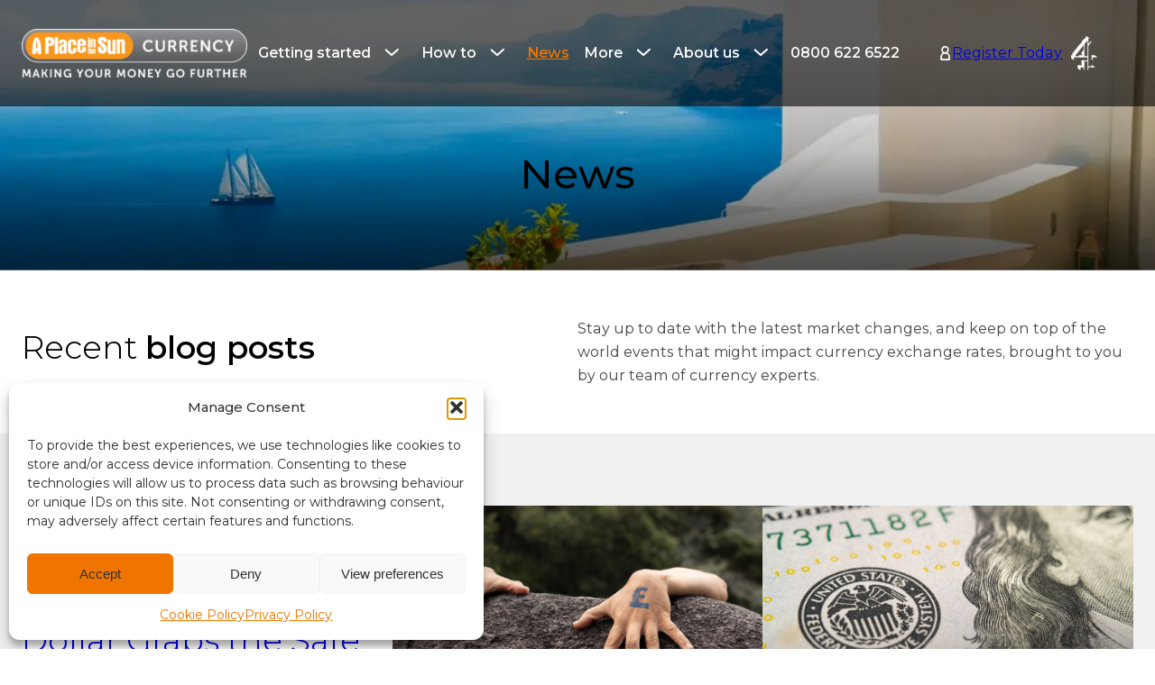

--- FILE ---
content_type: text/html; charset=UTF-8
request_url: https://aplaceinthesuncurrency.com/category/news/page/44/
body_size: 45815
content:
<!DOCTYPE html>
<html lang="en-GB">
<head>
	<meta charset="UTF-8" />
<script defer src="[data-uri]"></script>

	<meta name="viewport" content="width=device-width, initial-scale=1" />
<meta name='robots' content='index, follow, max-image-preview:large, max-snippet:-1, max-video-preview:-1' />

	<!-- This site is optimized with the Yoast SEO plugin v25.6 - https://yoast.com/wordpress/plugins/seo/ -->
	<link rel="canonical" href="https://aplaceinthesuncurrency.com/category/news/page/44/" />
	<link rel="prev" href="https://aplaceinthesuncurrency.com/category/news/page/43/" />
	<link rel="next" href="https://aplaceinthesuncurrency.com/category/news/page/45/" />
	<meta property="og:locale" content="en_GB" />
	<meta property="og:type" content="article" />
	<meta property="og:title" content="News - Page 44 of 56 - A Place In The Sun Currency" />
	<meta property="og:url" content="https://aplaceinthesuncurrency.com/category/news/" />
	<meta property="og:site_name" content="A Place In The Sun Currency" />
	<meta name="twitter:card" content="summary_large_image" />
	<script type="application/ld+json" class="yoast-schema-graph">{"@context":"https://schema.org","@graph":[{"@type":"CollectionPage","@id":"https://aplaceinthesuncurrency.com/category/news/","url":"https://aplaceinthesuncurrency.com/category/news/page/44/","name":"News - Page 44 of 56 - A Place In The Sun Currency","isPartOf":{"@id":"https://aplaceinthesuncurrency.com/#website"},"primaryImageOfPage":{"@id":"https://aplaceinthesuncurrency.com/category/news/page/44/#primaryimage"},"image":{"@id":"https://aplaceinthesuncurrency.com/category/news/page/44/#primaryimage"},"thumbnailUrl":"https://aplaceinthesuncurrency.com/wp-content/uploads/2022/04/130422-Employment-Levels-SS_80058181.jpg","breadcrumb":{"@id":"https://aplaceinthesuncurrency.com/category/news/page/44/#breadcrumb"},"inLanguage":"en-GB"},{"@type":"ImageObject","inLanguage":"en-GB","@id":"https://aplaceinthesuncurrency.com/category/news/page/44/#primaryimage","url":"https://aplaceinthesuncurrency.com/wp-content/uploads/2022/04/130422-Employment-Levels-SS_80058181.jpg","contentUrl":"https://aplaceinthesuncurrency.com/wp-content/uploads/2022/04/130422-Employment-Levels-SS_80058181.jpg","width":722,"height":430},{"@type":"BreadcrumbList","@id":"https://aplaceinthesuncurrency.com/category/news/page/44/#breadcrumb","itemListElement":[{"@type":"ListItem","position":1,"name":"Home","item":"https://aplaceinthesuncurrency.com/"},{"@type":"ListItem","position":2,"name":"News"}]},{"@type":"WebSite","@id":"https://aplaceinthesuncurrency.com/#website","url":"https://aplaceinthesuncurrency.com/","name":"A Place In The Sun Currency","description":"The overseas property currency transfer specialist","publisher":{"@id":"https://aplaceinthesuncurrency.com/#organization"},"potentialAction":[{"@type":"SearchAction","target":{"@type":"EntryPoint","urlTemplate":"https://aplaceinthesuncurrency.com/?s={search_term_string}"},"query-input":{"@type":"PropertyValueSpecification","valueRequired":true,"valueName":"search_term_string"}}],"inLanguage":"en-GB"},{"@type":"Organization","@id":"https://aplaceinthesuncurrency.com/#organization","name":"A Place In The Sun Currency","url":"https://aplaceinthesuncurrency.com/","logo":{"@type":"ImageObject","inLanguage":"en-GB","@id":"https://aplaceinthesuncurrency.com/#/schema/logo/image/","url":"https://aplaceinthesuncurrency.com/wp-content/uploads/2024/06/AP-Currency-TAGLINE-Horizontal-WOB-Keyline.png","contentUrl":"https://aplaceinthesuncurrency.com/wp-content/uploads/2024/06/AP-Currency-TAGLINE-Horizontal-WOB-Keyline.png","width":1456,"height":311,"caption":"A Place In The Sun Currency"},"image":{"@id":"https://aplaceinthesuncurrency.com/#/schema/logo/image/"}}]}</script>
	<!-- / Yoast SEO plugin. -->


<title>News - Page 44 of 56 - A Place In The Sun Currency</title><link rel="preload" href="https://aplaceinthesuncurrency.com/wp-content/uploads/2024/06/AP-Currency-TAGLINE-Horizontal-WOB-Keyline.png" as="image" imagesrcset="https://aplaceinthesuncurrency.com/wp-content/uploads/2024/06/AP-Currency-TAGLINE-Horizontal-WOB-Keyline.png 1456w, https://aplaceinthesuncurrency.com/wp-content/uploads/2024/06/AP-Currency-TAGLINE-Horizontal-WOB-Keyline-300x64.png 300w, https://aplaceinthesuncurrency.com/wp-content/uploads/2024/06/AP-Currency-TAGLINE-Horizontal-WOB-Keyline-1024x219.png 1024w, https://aplaceinthesuncurrency.com/wp-content/uploads/2024/06/AP-Currency-TAGLINE-Horizontal-WOB-Keyline-768x164.png 768w" imagesizes="(max-width: 250px) 100vw, 250px" fetchpriority="high"><link rel="preload" href="https://aplaceinthesuncurrency.com/wp-content/uploads/2024/05/Channel-4-WOB.png" as="image" imagesrcset="https://aplaceinthesuncurrency.com/wp-content/uploads/2024/05/Channel-4-WOB.png 600w, https://aplaceinthesuncurrency.com/wp-content/uploads/2024/05/Channel-4-WOB-224x300.png 224w" imagesizes="(max-width: 600px) 100vw, 600px" fetchpriority="high"><link rel="preload" href="https://aplaceinthesuncurrency.com/wp-content/themes/indigotree-theme-2023/assets/fonts/montserrat/Montserrat-Variable.woff2" as="font" type="font/woff2" crossorigin><link rel="preload" href="https://aplaceinthesuncurrency.com/wp-content/themes/indigotree-theme-2023/assets/vendor/choices.min.css" as="style" onload="this.rel='stylesheet';this.removeAttribute('onload');"><style id="perfmatters-used-css">.wp-block-image img{box-sizing:border-box;height:auto;max-width:100%;vertical-align:bottom;}.wp-block-image[style*=border-radius] img,.wp-block-image[style*=border-radius]>a{border-radius:inherit;}.wp-block-image.alignfull img,.wp-block-image.alignwide img{height:auto;width:100%;}.wp-block-image :where(figcaption){margin-bottom:1em;margin-top:.5em;}.wp-block-image figure{margin:0;}@keyframes turn-on-visibility{0%{opacity:0;}to{opacity:1;}}@keyframes turn-off-visibility{0%{opacity:1;visibility:visible;}99%{opacity:0;visibility:visible;}to{opacity:0;visibility:hidden;}}@keyframes lightbox-zoom-in{0%{transform:translate(calc(( -100vw + var(--wp--lightbox-scrollbar-width) ) / 2 + var(--wp--lightbox-initial-left-position)),calc(-50vh + var(--wp--lightbox-initial-top-position))) scale(var(--wp--lightbox-scale));}to{transform:translate(-50%,-50%) scale(1);}}@keyframes lightbox-zoom-out{0%{transform:translate(-50%,-50%) scale(1);visibility:visible;}99%{visibility:visible;}to{transform:translate(calc(( -100vw + var(--wp--lightbox-scrollbar-width) ) / 2 + var(--wp--lightbox-initial-left-position)),calc(-50vh + var(--wp--lightbox-initial-top-position))) scale(var(--wp--lightbox-scale));visibility:hidden;}}.wp-block-cover,.wp-block-cover-image{align-items:center;background-position:50%;box-sizing:border-box;display:flex;justify-content:center;min-height:430px;overflow:hidden;overflow:clip;padding:1em;position:relative;}.wp-block-cover .has-background-dim:not([class*=-background-color]),.wp-block-cover-image .has-background-dim:not([class*=-background-color]),.wp-block-cover-image.has-background-dim:not([class*=-background-color]),.wp-block-cover.has-background-dim:not([class*=-background-color]){background-color:#000;}.wp-block-cover .has-background-dim.has-background-gradient,.wp-block-cover-image .has-background-dim.has-background-gradient{background-color:initial;}.wp-block-cover-image.has-background-dim:before,.wp-block-cover.has-background-dim:before{background-color:inherit;content:"";}.wp-block-cover .wp-block-cover__background,.wp-block-cover .wp-block-cover__gradient-background,.wp-block-cover-image .wp-block-cover__background,.wp-block-cover-image .wp-block-cover__gradient-background,.wp-block-cover-image.has-background-dim:not(.has-background-gradient):before,.wp-block-cover.has-background-dim:not(.has-background-gradient):before{bottom:0;left:0;opacity:.5;position:absolute;right:0;top:0;z-index:1;}.wp-block-cover-image.has-background-dim.has-background-dim-40 .wp-block-cover__background,.wp-block-cover-image.has-background-dim.has-background-dim-40 .wp-block-cover__gradient-background,.wp-block-cover-image.has-background-dim.has-background-dim-40:not(.has-background-gradient):before,.wp-block-cover.has-background-dim.has-background-dim-40 .wp-block-cover__background,.wp-block-cover.has-background-dim.has-background-dim-40 .wp-block-cover__gradient-background,.wp-block-cover.has-background-dim.has-background-dim-40:not(.has-background-gradient):before{opacity:.4;}.wp-block-cover .wp-block-cover__background.has-background-dim.has-background-dim-40,.wp-block-cover .wp-block-cover__gradient-background.has-background-dim.has-background-dim-40,.wp-block-cover-image .wp-block-cover__background.has-background-dim.has-background-dim-40,.wp-block-cover-image .wp-block-cover__gradient-background.has-background-dim.has-background-dim-40{opacity:.4;}.wp-block-cover .wp-block-cover__inner-container,.wp-block-cover-image .wp-block-cover__inner-container{color:inherit;width:100%;z-index:1;}.wp-block-cover .wp-block-cover__image-background,.wp-block-cover video.wp-block-cover__video-background,.wp-block-cover-image .wp-block-cover__image-background,.wp-block-cover-image video.wp-block-cover__video-background{border:none;bottom:0;box-shadow:none;height:100%;left:0;margin:0;max-height:none;max-width:none;object-fit:cover;outline:none;padding:0;position:absolute;right:0;top:0;width:100%;}.wp-block-cover__image-background,.wp-block-cover__video-background{z-index:0;}:where(.wp-block-cover-image:not(.has-text-color)),:where(.wp-block-cover:not(.has-text-color)){color:#fff;}:where(.wp-block-cover-image.is-light:not(.has-text-color)),:where(.wp-block-cover.is-light:not(.has-text-color)){color:#000;}:root :where(.wp-block-cover h1:not(.has-text-color)),:root :where(.wp-block-cover h2:not(.has-text-color)),:root :where(.wp-block-cover h3:not(.has-text-color)),:root :where(.wp-block-cover h4:not(.has-text-color)),:root :where(.wp-block-cover h5:not(.has-text-color)),:root :where(.wp-block-cover h6:not(.has-text-color)),:root :where(.wp-block-cover p:not(.has-text-color)){color:inherit;}.gform_wrapper.gravity-theme fieldset,.gform_wrapper.gravity-theme legend{background:0 0;padding:0;}.gform_wrapper.gravity-theme fieldset{border:none;display:block;margin:0;}.gform_wrapper.gravity-theme legend{margin-left:0;margin-right:0;}@font-face{font-family:gform-icons-theme;src:url("https://aplaceinthesuncurrency.com/wp-content/plugins/gravityforms/assets/css/dist/../../../fonts/gform-icons-theme.woff2?o6rzdt") format("woff2"),url("https://aplaceinthesuncurrency.com/wp-content/plugins/gravityforms/assets/css/dist/../../../fonts/gform-icons-theme.ttf?o6rzdt") format("truetype"),url("https://aplaceinthesuncurrency.com/wp-content/plugins/gravityforms/assets/css/dist/../../../fonts/gform-icons-theme.woff?o6rzdt") format("woff"),url("https://aplaceinthesuncurrency.com/wp-content/plugins/gravityforms/assets/css/dist/../../../fonts/gform-icons-theme.svg?o6rzdt#gform-icons-theme") format("svg");font-weight:400;font-style:normal;font-display:block;}.gform_wrapper.gravity-theme ::-ms-reveal{display:none;}.gform_wrapper.gravity-theme .gform_validation_container,body .gform_wrapper.gravity-theme .gform_body .gform_fields .gfield.gform_validation_container,body .gform_wrapper.gravity-theme .gform_fields .gfield.gform_validation_container,body .gform_wrapper.gravity-theme .gform_validation_container{display:none !important;left:-9000px;position:absolute !important;}@media only screen and (max-width:641px){.gform_wrapper.gravity-theme input:not([type=radio]):not([type=checkbox]):not([type=image]):not([type=file]){line-height:2;min-height:32px;}.gform_wrapper.gravity-theme textarea{line-height:1.5;}.gform_wrapper.gravity-theme ul.gfield_checkbox li label,.gform_wrapper.gravity-theme ul.gfield_radio li label{cursor:pointer;width:85%;}}.gform_wrapper.gravity-theme .gf_hidden,.gform_wrapper.gravity-theme .gform_hidden{display:none;}.gform_wrapper.gravity-theme .hidden_label .gfield_label,.gform_wrapper.gravity-theme .hidden_sub_label,.gform_wrapper.gravity-theme .screen-reader-text{border:0;clip:rect(1px,1px,1px,1px);clip-path:inset(50%);height:1px;margin:-1px;overflow:hidden;padding:0;position:absolute;width:1px;word-wrap:normal !important;}.gform_wrapper.gravity-theme button.screen-reader-text:focus{border:0;clip:auto;clip-path:none;height:auto;margin:0;position:static !important;width:auto;}.gform_wrapper.gravity-theme .gfield textarea{width:100%;}.gform_wrapper.gravity-theme .gfield textarea.small{height:96px;}.gform_wrapper.gravity-theme .gfield textarea.large{height:288px;}.gform_wrapper.gravity-theme .gfield input,.gform_wrapper.gravity-theme .gfield select{max-width:100%;}.gform_wrapper.gravity-theme .gfield input.small,.gform_wrapper.gravity-theme .gfield select.small{width:calc(25% - 16px * 3 / 4);}.gform_wrapper.gravity-theme .gfield input.large,.gform_wrapper.gravity-theme .gfield select.large{width:100%;}.gform_wrapper.gravity-theme *{box-sizing:border-box;}.gform_wrapper.gravity-theme .gform_fields{display:grid;grid-column-gap:2%;grid-row-gap:16px;grid-template-columns:repeat(12,1fr);grid-template-rows:repeat(auto-fill,auto);width:100%;}.gform_wrapper.gravity-theme .gfield{grid-column:1/-1;min-width:0;}.gform_wrapper.gravity-theme .gfield.gfield--width-full{grid-column:span 12;-ms-grid-column-span:12;}.gform_wrapper.gravity-theme .gfield.gfield--width-half{grid-column:span 6;-ms-grid-column-span:6;}.gform_wrapper.gravity-theme .gfield.gfield--width-quarter{grid-column:span 3;-ms-grid-column-span:3;}@media (max-width:640px){.gform_wrapper.gravity-theme .gform_fields{grid-column-gap:0;}.gform_wrapper.gravity-theme .gfield:not(.gfield--width-full){grid-column:1/-1;}}html[dir=rtl] .gform_wrapper.gravity-theme code,html[dir=rtl] .gform_wrapper.gravity-theme input[type=email],html[dir=rtl] .gform_wrapper.gravity-theme input[type=tel],html[dir=rtl] .gform_wrapper.gravity-theme input[type=url]{direction:rtl;}html[dir=rtl] .gform_wrapper.gravity-theme .gfield_label{direction:rtl;}html[dir=rtl] .gform_wrapper.gravity-theme .gfield_required{margin-left:0;margin-right:4px;}html[dir=rtl] .gform_wrapper.gravity-theme ::-webkit-input-placeholder{text-align:right;}html[dir=rtl] .gform_wrapper.gravity-theme ::-moz-placeholder{text-align:right;}html[dir=rtl] .gform_wrapper.gravity-theme :-ms-input-placeholder{text-align:right;}html[dir=rtl] .gform_wrapper.gravity-theme :-moz-placeholder{text-align:right;}html[dir=rtl] .gform_wrapper.gravity-theme .gform_wrapper.gravity-theme fieldset{display:block;}.gform_wrapper.gravity-theme .gfield_label{display:inline-block;font-size:16px;font-weight:700;margin-bottom:8px;padding:0;}.gform_wrapper.gravity-theme .gfield_required{color:#c02b0a;display:inline-block;font-size:13.008px;padding-inline-start:.125em;}.gform_wrapper.gravity-theme .gfield_required .gfield_required_custom,.gform_wrapper.gravity-theme .gfield_required .gfield_required_text{font-style:italic;font-weight:400;}.gform_wrapper.gravity-theme .gform_required_legend .gfield_required{padding-inline-start:0;}.gform_wrapper.gravity-theme .gfield_error .gfield_repeater_cell label,.gform_wrapper.gravity-theme .gfield_error label,.gform_wrapper.gravity-theme .gfield_error legend,.gform_wrapper.gravity-theme .gfield_validation_message,.gform_wrapper.gravity-theme .validation_message,.gform_wrapper.gravity-theme [aria-invalid=true]+label,.gform_wrapper.gravity-theme label+[aria-invalid=true]{color:#c02b0a;}.gform_wrapper.gravity-theme .gform_previous_button.button,.gform_wrapper.gravity-theme .gform_save_link.button{-webkit-appearance:none !important;background-color:#fff;color:#6b7280;text-decoration:none;}.gform_wrapper.gravity-theme .gform_previous_button.button svg,.gform_wrapper.gravity-theme .gform_save_link.button svg{display:inline-block;margin-right:4px;}.gform_wrapper.gravity-theme button.button:disabled{opacity:.6;}.gform_wrapper.gravity-theme #field_submit,.gform_wrapper.gravity-theme .gform_footer{display:flex;}.gform_wrapper.gravity-theme #field_submit input,.gform_wrapper.gravity-theme .gform_footer input{align-self:flex-end;}.gform_wrapper.gravity-theme .description,.gform_wrapper.gravity-theme .gfield_description,.gform_wrapper.gravity-theme .gsection_description,.gform_wrapper.gravity-theme .instruction{clear:both;font-family:inherit;font-size:15px;letter-spacing:normal;line-height:inherit;padding-top:13px;width:100%;}.gform_wrapper.gravity-theme .gform_footer,.gform_wrapper.gravity-theme .gform_page_footer{margin:6px 0 0;padding:16px 0;}.gform_wrapper.gravity-theme .gform_footer button,.gform_wrapper.gravity-theme .gform_footer input,.gform_wrapper.gravity-theme .gform_page_footer button,.gform_wrapper.gravity-theme .gform_page_footer input{margin-bottom:8px;}.gform_wrapper.gravity-theme .gform_footer button.button:disabled,.gform_wrapper.gravity-theme .gform_footer input.button:disabled,.gform_wrapper.gravity-theme .gform_page_footer button.button:disabled,.gform_wrapper.gravity-theme .gform_page_footer input.button:disabled{opacity:.6;}.gform_wrapper.gravity-theme .gform_footer button+input,.gform_wrapper.gravity-theme .gform_footer input+button,.gform_wrapper.gravity-theme .gform_footer input+input,.gform_wrapper.gravity-theme .gform_page_footer button+input,.gform_wrapper.gravity-theme .gform_page_footer input+button,.gform_wrapper.gravity-theme .gform_page_footer input+input{margin-left:8px;}html[dir=rtl] .gform_wrapper.gravity-theme button+input,html[dir=rtl] .gform_wrapper.gravity-theme input+button,html[dir=rtl] .gform_wrapper.gravity-theme input+input{margin-right:8px;}.gform_wrapper.gravity-theme .gfield_checkbox label,.gform_wrapper.gravity-theme .gfield_radio label{display:inline-block;font-size:15px;}.gform_wrapper.gravity-theme .gfield_checkbox button,.gform_wrapper.gravity-theme .gfield_checkbox input[type=text],.gform_wrapper.gravity-theme .gfield_radio button,.gform_wrapper.gravity-theme .gfield_radio input[type=text]{margin-top:16px;}.gform_wrapper.gravity-theme .gfield-choice-input{display:inline-block;margin-top:0;top:0;vertical-align:middle;}.gform_wrapper.gravity-theme .gfield-choice-input+label{margin-bottom:0;max-width:calc(100% - 32px);vertical-align:middle;}.gform_wrapper.gravity-theme .gfield-choice-input:disabled+label{color:#757575;}.gform_wrapper.gravity-theme input[type=number]{display:inline-block;}.gform_wrapper.gravity-theme input[type=color],.gform_wrapper.gravity-theme input[type=date],.gform_wrapper.gravity-theme input[type=datetime-local],.gform_wrapper.gravity-theme input[type=datetime],.gform_wrapper.gravity-theme input[type=email],.gform_wrapper.gravity-theme input[type=month],.gform_wrapper.gravity-theme input[type=number],.gform_wrapper.gravity-theme input[type=password],.gform_wrapper.gravity-theme input[type=search],.gform_wrapper.gravity-theme input[type=tel],.gform_wrapper.gravity-theme input[type=text],.gform_wrapper.gravity-theme input[type=time],.gform_wrapper.gravity-theme input[type=url],.gform_wrapper.gravity-theme input[type=week],.gform_wrapper.gravity-theme select,.gform_wrapper.gravity-theme textarea{font-size:15px;margin-bottom:0;margin-top:0;padding:8px;}@keyframes gformLoader{0%{transform:rotate(0);}100%{transform:rotate(360deg);}}.wp-block-social-links{background:none;box-sizing:border-box;margin-left:0;padding-left:0;padding-right:0;text-indent:0;}.wp-block-social-links .wp-social-link a,.wp-block-social-links .wp-social-link a:hover{border-bottom:0;box-shadow:none;text-decoration:none;}.wp-block-social-links .wp-social-link svg{height:1em;width:1em;}.wp-block-social-links .wp-social-link span:not(.screen-reader-text){font-size:.65em;margin-left:.5em;margin-right:.5em;}.wp-block-social-links,.wp-block-social-links.has-normal-icon-size{font-size:24px;}.wp-block-social-link{border-radius:9999px;display:block;height:auto;transition:transform .1s ease;}@media (prefers-reduced-motion:reduce){.wp-block-social-link{transition-delay:0s;transition-duration:0s;}}.wp-block-social-link a{align-items:center;display:flex;line-height:0;transition:transform .1s ease;}.wp-block-social-link:hover{transform:scale(1.1);}.wp-block-social-links .wp-block-social-link.wp-social-link{display:inline-block;margin:0;padding:0;}.wp-block-social-links .wp-block-social-link.wp-social-link .wp-block-social-link-anchor,.wp-block-social-links .wp-block-social-link.wp-social-link .wp-block-social-link-anchor svg,.wp-block-social-links .wp-block-social-link.wp-social-link .wp-block-social-link-anchor:active,.wp-block-social-links .wp-block-social-link.wp-social-link .wp-block-social-link-anchor:hover,.wp-block-social-links .wp-block-social-link.wp-social-link .wp-block-social-link-anchor:visited{color:currentColor;fill:currentColor;}:where(.wp-block-social-links:not(.is-style-logos-only)) .wp-social-link{background-color:#f0f0f0;color:#444;}:where(.wp-block-social-links:not(.is-style-logos-only)) .wp-social-link-facebook{background-color:#1778f2;color:#fff;}:where(.wp-block-social-links:not(.is-style-logos-only)) .wp-social-link-instagram{background-color:#f00075;color:#fff;}:where(.wp-block-social-links:not(.is-style-logos-only)) .wp-social-link-linkedin{background-color:#0d66c2;color:#fff;}:where(.wp-block-social-links:not(.is-style-logos-only)) .wp-social-link-youtube{background-color:red;color:#fff;}:where(.wp-block-social-links.is-style-logos-only) .wp-social-link{background:none;}:where(.wp-block-social-links.is-style-logos-only) .wp-social-link svg{height:1.25em;width:1.25em;}:where(.wp-block-social-links.is-style-logos-only) .wp-social-link-facebook{color:#1778f2;}:where(.wp-block-social-links.is-style-logos-only) .wp-social-link-instagram{color:#f00075;}:where(.wp-block-social-links.is-style-logos-only) .wp-social-link-linkedin{color:#0d66c2;}:where(.wp-block-social-links.is-style-logos-only) .wp-social-link-youtube{color:red;}:root :where(.wp-block-social-links .wp-social-link a){padding:.25em;}:root :where(.wp-block-social-links.is-style-logos-only .wp-social-link a){padding:0;}:root :where(.wp-block-social-links.is-style-pill-shape .wp-social-link a){padding-left:.66667em;padding-right:.66667em;}@font-face{font-family:"anww";src:url("https://aplaceinthesuncurrency.com/wp-content/plugins/accessibility-new-window-warnings/assets/css/fonts/anww.eot?7msg3d");src:url("https://aplaceinthesuncurrency.com/wp-content/plugins/accessibility-new-window-warnings/assets/css/fonts/anww.eot?7msg3d#iefix") format("embedded-opentype"),url("https://aplaceinthesuncurrency.com/wp-content/plugins/accessibility-new-window-warnings/assets/css/fonts/anww.ttf?7msg3d") format("truetype"),url("https://aplaceinthesuncurrency.com/wp-content/plugins/accessibility-new-window-warnings/assets/css/fonts/anww.woff?7msg3d") format("woff"),url("https://aplaceinthesuncurrency.com/wp-content/plugins/accessibility-new-window-warnings/assets/css/fonts/anww.svg?7msg3d#anww") format("svg");font-weight:normal;font-style:normal;font-display:block;}:root{--font-base:"anww",sans-serif;--icon-size:.75em;}@keyframes cmplz-fadein{from{opacity:0;}to{opacity:1;}}@keyframes splide-loading{0%{transform:rotate(0);}to{transform:rotate(1turn);}}.splide__list{backface-visibility:hidden;display:-ms-flexbox;display:flex;height:100%;margin:0 !important;padding:0 !important;}.splide.is-initialized:not(.is-active) .splide__list{display:block;}.splide:not(.is-overflow) .splide__pagination{display:none;}.splide{position:relative;visibility:hidden;}.splide.is-initialized,.splide.is-rendered{visibility:visible;}.splide__slide{backface-visibility:hidden;box-sizing:border-box;-ms-flex-negative:0;flex-shrink:0;list-style-type:none !important;margin:0;position:relative;}.splide__slide img{vertical-align:bottom;}.splide__track{overflow:hidden;position:relative;z-index:0;}</style>
<link rel="alternate" type="application/rss+xml" title="A Place In The Sun Currency &raquo; Feed" href="https://aplaceinthesuncurrency.com/feed/" />
<style id='wp-block-site-logo-inline-css'>
.wp-block-site-logo{box-sizing:border-box;line-height:0}.wp-block-site-logo a{display:inline-block;line-height:0}.wp-block-site-logo.is-default-size img{height:auto;width:120px}.wp-block-site-logo img{height:auto;max-width:100%}.wp-block-site-logo a,.wp-block-site-logo img{border-radius:inherit}.wp-block-site-logo.aligncenter{margin-left:auto;margin-right:auto;text-align:center}:root :where(.wp-block-site-logo.is-style-rounded){border-radius:9999px}
</style>
<style id='wp-block-button-inline-css'>
.wp-block-button__link{box-sizing:border-box;cursor:pointer;display:inline-block;text-align:center;word-break:break-word}.wp-block-button__link.aligncenter{text-align:center}.wp-block-button__link.alignright{text-align:right}:where(.wp-block-button__link){border-radius:9999px;box-shadow:none;padding:calc(.667em + 2px) calc(1.333em + 2px);text-decoration:none}.wp-block-button[style*=text-decoration] .wp-block-button__link{text-decoration:inherit}.wp-block-buttons>.wp-block-button.has-custom-width{max-width:none}.wp-block-buttons>.wp-block-button.has-custom-width .wp-block-button__link{width:100%}.wp-block-buttons>.wp-block-button.has-custom-font-size .wp-block-button__link{font-size:inherit}.wp-block-buttons>.wp-block-button.wp-block-button__width-25{width:calc(25% - var(--wp--style--block-gap, .5em)*.75)}.wp-block-buttons>.wp-block-button.wp-block-button__width-50{width:calc(50% - var(--wp--style--block-gap, .5em)*.5)}.wp-block-buttons>.wp-block-button.wp-block-button__width-75{width:calc(75% - var(--wp--style--block-gap, .5em)*.25)}.wp-block-buttons>.wp-block-button.wp-block-button__width-100{flex-basis:100%;width:100%}.wp-block-buttons.is-vertical>.wp-block-button.wp-block-button__width-25{width:25%}.wp-block-buttons.is-vertical>.wp-block-button.wp-block-button__width-50{width:50%}.wp-block-buttons.is-vertical>.wp-block-button.wp-block-button__width-75{width:75%}.wp-block-button.is-style-squared,.wp-block-button__link.wp-block-button.is-style-squared{border-radius:0}.wp-block-button.no-border-radius,.wp-block-button__link.no-border-radius{border-radius:0!important}:root :where(.wp-block-button .wp-block-button__link.is-style-outline),:root :where(.wp-block-button.is-style-outline>.wp-block-button__link){border:2px solid;padding:.667em 1.333em}:root :where(.wp-block-button .wp-block-button__link.is-style-outline:not(.has-text-color)),:root :where(.wp-block-button.is-style-outline>.wp-block-button__link:not(.has-text-color)){color:currentColor}:root :where(.wp-block-button .wp-block-button__link.is-style-outline:not(.has-background)),:root :where(.wp-block-button.is-style-outline>.wp-block-button__link:not(.has-background)){background-color:initial;background-image:none}
</style>
<style id='wp-block-buttons-inline-css'>
.wp-block-buttons.is-vertical{flex-direction:column}.wp-block-buttons.is-vertical>.wp-block-button:last-child{margin-bottom:0}.wp-block-buttons>.wp-block-button{display:inline-block;margin:0}.wp-block-buttons.is-content-justification-left{justify-content:flex-start}.wp-block-buttons.is-content-justification-left.is-vertical{align-items:flex-start}.wp-block-buttons.is-content-justification-center{justify-content:center}.wp-block-buttons.is-content-justification-center.is-vertical{align-items:center}.wp-block-buttons.is-content-justification-right{justify-content:flex-end}.wp-block-buttons.is-content-justification-right.is-vertical{align-items:flex-end}.wp-block-buttons.is-content-justification-space-between{justify-content:space-between}.wp-block-buttons.aligncenter{text-align:center}.wp-block-buttons:not(.is-content-justification-space-between,.is-content-justification-right,.is-content-justification-left,.is-content-justification-center) .wp-block-button.aligncenter{margin-left:auto;margin-right:auto;width:100%}.wp-block-buttons[style*=text-decoration] .wp-block-button,.wp-block-buttons[style*=text-decoration] .wp-block-button__link{text-decoration:inherit}.wp-block-buttons.has-custom-font-size .wp-block-button__link{font-size:inherit}.wp-block-button.aligncenter{text-align:center}
</style>
<link rel="stylesheet" id="wp-block-image-css" media="all" data-pmdelayedstyle="https://aplaceinthesuncurrency.com/wp-includes/blocks/image/style.min.css?ver=6.6.2">
<style id='wp-block-group-inline-css'>
.wp-block-group{box-sizing:border-box}:where(.wp-block-group.wp-block-group-is-layout-constrained){position:relative}
</style>
<style id='wp-block-query-title-inline-css'>
.wp-block-query-title{box-sizing:border-box}
</style>
<link rel="stylesheet" id="wp-block-cover-css" media="all" data-pmdelayedstyle="https://aplaceinthesuncurrency.com/wp-includes/blocks/cover/style.min.css?ver=6.6.2">
<style id='wp-block-heading-inline-css'>
h1.has-background,h2.has-background,h3.has-background,h4.has-background,h5.has-background,h6.has-background{padding:1.25em 2.375em}h1.has-text-align-left[style*=writing-mode]:where([style*=vertical-lr]),h1.has-text-align-right[style*=writing-mode]:where([style*=vertical-rl]),h2.has-text-align-left[style*=writing-mode]:where([style*=vertical-lr]),h2.has-text-align-right[style*=writing-mode]:where([style*=vertical-rl]),h3.has-text-align-left[style*=writing-mode]:where([style*=vertical-lr]),h3.has-text-align-right[style*=writing-mode]:where([style*=vertical-rl]),h4.has-text-align-left[style*=writing-mode]:where([style*=vertical-lr]),h4.has-text-align-right[style*=writing-mode]:where([style*=vertical-rl]),h5.has-text-align-left[style*=writing-mode]:where([style*=vertical-lr]),h5.has-text-align-right[style*=writing-mode]:where([style*=vertical-rl]),h6.has-text-align-left[style*=writing-mode]:where([style*=vertical-lr]),h6.has-text-align-right[style*=writing-mode]:where([style*=vertical-rl]){rotate:180deg}
</style>
<style id='wp-block-paragraph-inline-css'>
.is-small-text{font-size:.875em}.is-regular-text{font-size:1em}.is-large-text{font-size:2.25em}.is-larger-text{font-size:3em}.has-drop-cap:not(:focus):first-letter{float:left;font-size:8.4em;font-style:normal;font-weight:100;line-height:.68;margin:.05em .1em 0 0;text-transform:uppercase}body.rtl .has-drop-cap:not(:focus):first-letter{float:none;margin-left:.1em}p.has-drop-cap.has-background{overflow:hidden}:root :where(p.has-background){padding:1.25em 2.375em}:where(p.has-text-color:not(.has-link-color)) a{color:inherit}p.has-text-align-left[style*="writing-mode:vertical-lr"],p.has-text-align-right[style*="writing-mode:vertical-rl"]{rotate:180deg}
</style>
<style id='wp-block-columns-inline-css'>
.wp-block-columns{align-items:normal!important;box-sizing:border-box;display:flex;flex-wrap:wrap!important}@media (min-width:782px){.wp-block-columns{flex-wrap:nowrap!important}}.wp-block-columns.are-vertically-aligned-top{align-items:flex-start}.wp-block-columns.are-vertically-aligned-center{align-items:center}.wp-block-columns.are-vertically-aligned-bottom{align-items:flex-end}@media (max-width:781px){.wp-block-columns:not(.is-not-stacked-on-mobile)>.wp-block-column{flex-basis:100%!important}}@media (min-width:782px){.wp-block-columns:not(.is-not-stacked-on-mobile)>.wp-block-column{flex-basis:0;flex-grow:1}.wp-block-columns:not(.is-not-stacked-on-mobile)>.wp-block-column[style*=flex-basis]{flex-grow:0}}.wp-block-columns.is-not-stacked-on-mobile{flex-wrap:nowrap!important}.wp-block-columns.is-not-stacked-on-mobile>.wp-block-column{flex-basis:0;flex-grow:1}.wp-block-columns.is-not-stacked-on-mobile>.wp-block-column[style*=flex-basis]{flex-grow:0}:where(.wp-block-columns){margin-bottom:1.75em}:where(.wp-block-columns.has-background){padding:1.25em 2.375em}.wp-block-column{flex-grow:1;min-width:0;overflow-wrap:break-word;word-break:break-word}.wp-block-column.is-vertically-aligned-top{align-self:flex-start}.wp-block-column.is-vertically-aligned-center{align-self:center}.wp-block-column.is-vertically-aligned-bottom{align-self:flex-end}.wp-block-column.is-vertically-aligned-stretch{align-self:stretch}.wp-block-column.is-vertically-aligned-bottom,.wp-block-column.is-vertically-aligned-center,.wp-block-column.is-vertically-aligned-top{width:100%}
</style>
<style id='wp-block-post-template-inline-css'>
.wp-block-post-template{list-style:none;margin-bottom:0;margin-top:0;max-width:100%;padding:0}.wp-block-post-template.is-flex-container{display:flex;flex-direction:row;flex-wrap:wrap;gap:1.25em}.wp-block-post-template.is-flex-container>li{margin:0;width:100%}@media (min-width:600px){.wp-block-post-template.is-flex-container.is-flex-container.columns-2>li{width:calc(50% - .625em)}.wp-block-post-template.is-flex-container.is-flex-container.columns-3>li{width:calc(33.33333% - .83333em)}.wp-block-post-template.is-flex-container.is-flex-container.columns-4>li{width:calc(25% - .9375em)}.wp-block-post-template.is-flex-container.is-flex-container.columns-5>li{width:calc(20% - 1em)}.wp-block-post-template.is-flex-container.is-flex-container.columns-6>li{width:calc(16.66667% - 1.04167em)}}@media (max-width:600px){.wp-block-post-template-is-layout-grid.wp-block-post-template-is-layout-grid.wp-block-post-template-is-layout-grid.wp-block-post-template-is-layout-grid{grid-template-columns:1fr}}.wp-block-post-template-is-layout-constrained>li>.alignright,.wp-block-post-template-is-layout-flow>li>.alignright{float:right;margin-inline-end:0;margin-inline-start:2em}.wp-block-post-template-is-layout-constrained>li>.alignleft,.wp-block-post-template-is-layout-flow>li>.alignleft{float:left;margin-inline-end:2em;margin-inline-start:0}.wp-block-post-template-is-layout-constrained>li>.aligncenter,.wp-block-post-template-is-layout-flow>li>.aligncenter{margin-inline-end:auto;margin-inline-start:auto}
</style>
<style id='wp-interactivity-router-animations-inline-css'>
			.wp-interactivity-router-loading-bar {
				position: fixed;
				top: 0;
				left: 0;
				margin: 0;
				padding: 0;
				width: 100vw;
				max-width: 100vw !important;
				height: 4px;
				background-color: #000;
				opacity: 0
			}
			.wp-interactivity-router-loading-bar.start-animation {
				animation: wp-interactivity-router-loading-bar-start-animation 30s cubic-bezier(0.03, 0.5, 0, 1) forwards
			}
			.wp-interactivity-router-loading-bar.finish-animation {
				animation: wp-interactivity-router-loading-bar-finish-animation 300ms ease-in
			}
			@keyframes wp-interactivity-router-loading-bar-start-animation {
				0% { transform: scaleX(0); transform-origin: 0 0; opacity: 1 }
				100% { transform: scaleX(1); transform-origin: 0 0; opacity: 1 }
			}
			@keyframes wp-interactivity-router-loading-bar-finish-animation {
				0% { opacity: 1 }
				50% { opacity: 1 }
				100% { opacity: 0 }
			}
</style>
<style id='wp-block-post-featured-image-inline-css'>
.wp-block-post-featured-image{margin-left:0;margin-right:0}.wp-block-post-featured-image a{display:block;height:100%}.wp-block-post-featured-image :where(img){box-sizing:border-box;height:auto;max-width:100%;vertical-align:bottom;width:100%}.wp-block-post-featured-image.alignfull img,.wp-block-post-featured-image.alignwide img{width:100%}.wp-block-post-featured-image .wp-block-post-featured-image__overlay.has-background-dim{background-color:#000;inset:0;position:absolute}.wp-block-post-featured-image{position:relative}.wp-block-post-featured-image .wp-block-post-featured-image__overlay.has-background-gradient{background-color:initial}.wp-block-post-featured-image .wp-block-post-featured-image__overlay.has-background-dim-0{opacity:0}.wp-block-post-featured-image .wp-block-post-featured-image__overlay.has-background-dim-10{opacity:.1}.wp-block-post-featured-image .wp-block-post-featured-image__overlay.has-background-dim-20{opacity:.2}.wp-block-post-featured-image .wp-block-post-featured-image__overlay.has-background-dim-30{opacity:.3}.wp-block-post-featured-image .wp-block-post-featured-image__overlay.has-background-dim-40{opacity:.4}.wp-block-post-featured-image .wp-block-post-featured-image__overlay.has-background-dim-50{opacity:.5}.wp-block-post-featured-image .wp-block-post-featured-image__overlay.has-background-dim-60{opacity:.6}.wp-block-post-featured-image .wp-block-post-featured-image__overlay.has-background-dim-70{opacity:.7}.wp-block-post-featured-image .wp-block-post-featured-image__overlay.has-background-dim-80{opacity:.8}.wp-block-post-featured-image .wp-block-post-featured-image__overlay.has-background-dim-90{opacity:.9}.wp-block-post-featured-image .wp-block-post-featured-image__overlay.has-background-dim-100{opacity:1}.wp-block-post-featured-image:where(.alignleft,.alignright){width:100%}
</style>
<style id='wp-block-post-title-inline-css'>
.wp-block-post-title{box-sizing:border-box;word-break:break-word}.wp-block-post-title a{display:inline-block}
</style>
<style id='wp-block-post-excerpt-inline-css'>
:where(.wp-block-post-excerpt){margin-bottom:var(--wp--style--block-gap);margin-top:var(--wp--style--block-gap)}.wp-block-post-excerpt__excerpt{margin-bottom:0;margin-top:0}.wp-block-post-excerpt__more-text{margin-bottom:0;margin-top:var(--wp--style--block-gap)}.wp-block-post-excerpt__more-link{display:inline-block}
</style>
<style id='wp-block-post-date-inline-css'>
.wp-block-post-date{box-sizing:border-box}
</style>
<link rel="stylesheet" id="indigotree-live-currency-rates-style-css" media="all" data-pmdelayedstyle="https://aplaceinthesuncurrency.com/wp-content/plugins/indigotree-apitsc-blocks/blocks/live-currency-rates/build/style-index.css?ver=1.0.0">
<style id='wp-block-media-text-inline-css'>
.wp-block-media-text{box-sizing:border-box;
  /*!rtl:begin:ignore*/direction:ltr;
  /*!rtl:end:ignore*/display:grid;grid-template-columns:50% 1fr;grid-template-rows:auto}.wp-block-media-text.has-media-on-the-right{grid-template-columns:1fr 50%}.wp-block-media-text.is-vertically-aligned-top>.wp-block-media-text__content,.wp-block-media-text.is-vertically-aligned-top>.wp-block-media-text__media{align-self:start}.wp-block-media-text.is-vertically-aligned-center>.wp-block-media-text__content,.wp-block-media-text.is-vertically-aligned-center>.wp-block-media-text__media,.wp-block-media-text>.wp-block-media-text__content,.wp-block-media-text>.wp-block-media-text__media{align-self:center}.wp-block-media-text.is-vertically-aligned-bottom>.wp-block-media-text__content,.wp-block-media-text.is-vertically-aligned-bottom>.wp-block-media-text__media{align-self:end}.wp-block-media-text>.wp-block-media-text__media{
  /*!rtl:begin:ignore*/grid-column:1;grid-row:1;
  /*!rtl:end:ignore*/margin:0}.wp-block-media-text>.wp-block-media-text__content{direction:ltr;
  /*!rtl:begin:ignore*/grid-column:2;grid-row:1;
  /*!rtl:end:ignore*/padding:0 8%;word-break:break-word}.wp-block-media-text.has-media-on-the-right>.wp-block-media-text__media{
  /*!rtl:begin:ignore*/grid-column:2;grid-row:1
  /*!rtl:end:ignore*/}.wp-block-media-text.has-media-on-the-right>.wp-block-media-text__content{
  /*!rtl:begin:ignore*/grid-column:1;grid-row:1
  /*!rtl:end:ignore*/}.wp-block-media-text__media img,.wp-block-media-text__media video{height:auto;max-width:unset;vertical-align:middle;width:100%}.wp-block-media-text.is-image-fill>.wp-block-media-text__media{background-size:cover;height:100%;min-height:250px}.wp-block-media-text.is-image-fill>.wp-block-media-text__media>a{display:block;height:100%}.wp-block-media-text.is-image-fill>.wp-block-media-text__media img{height:1px;margin:-1px;overflow:hidden;padding:0;position:absolute;width:1px;clip:rect(0,0,0,0);border:0}@media (max-width:600px){.wp-block-media-text.is-stacked-on-mobile{grid-template-columns:100%!important}.wp-block-media-text.is-stacked-on-mobile>.wp-block-media-text__media{grid-column:1;grid-row:1}.wp-block-media-text.is-stacked-on-mobile>.wp-block-media-text__content{grid-column:1;grid-row:2}}
</style>
<link rel="stylesheet" id="gp-advanced-phone-field-css" media="all" data-pmdelayedstyle="https://aplaceinthesuncurrency.com/wp-content/plugins/gp-advanced-phone-field/styles/frontend.min.css?ver=1.0.26">
<link rel="stylesheet" id="gform_basic-css" media="all" data-pmdelayedstyle="https://aplaceinthesuncurrency.com/wp-content/plugins/gravityforms/assets/css/dist/basic.min.css?ver=2.9.24">
<link rel="stylesheet" id="gform_theme_components-css" media="all" data-pmdelayedstyle="https://aplaceinthesuncurrency.com/wp-content/plugins/gravityforms/assets/css/dist/theme-components.min.css?ver=2.9.24">
<link rel="stylesheet" id="gform_theme-css" media="all" data-pmdelayedstyle="https://aplaceinthesuncurrency.com/wp-content/plugins/gravityforms/assets/css/dist/theme.min.css?ver=2.9.24">
<link rel="stylesheet" id="wp-block-social-links-css" media="all" data-pmdelayedstyle="https://aplaceinthesuncurrency.com/wp-includes/blocks/social-links/style.min.css?ver=6.6.2">
<style id='wp-block-library-inline-css'>
:root{--wp-admin-theme-color:#007cba;--wp-admin-theme-color--rgb:0,124,186;--wp-admin-theme-color-darker-10:#006ba1;--wp-admin-theme-color-darker-10--rgb:0,107,161;--wp-admin-theme-color-darker-20:#005a87;--wp-admin-theme-color-darker-20--rgb:0,90,135;--wp-admin-border-width-focus:2px;--wp-block-synced-color:#7a00df;--wp-block-synced-color--rgb:122,0,223;--wp-bound-block-color:var(--wp-block-synced-color)}@media (min-resolution:192dpi){:root{--wp-admin-border-width-focus:1.5px}}.wp-element-button{cursor:pointer}:root{--wp--preset--font-size--normal:16px;--wp--preset--font-size--huge:42px}:root .has-very-light-gray-background-color{background-color:#eee}:root .has-very-dark-gray-background-color{background-color:#313131}:root .has-very-light-gray-color{color:#eee}:root .has-very-dark-gray-color{color:#313131}:root .has-vivid-green-cyan-to-vivid-cyan-blue-gradient-background{background:linear-gradient(135deg,#00d084,#0693e3)}:root .has-purple-crush-gradient-background{background:linear-gradient(135deg,#34e2e4,#4721fb 50%,#ab1dfe)}:root .has-hazy-dawn-gradient-background{background:linear-gradient(135deg,#faaca8,#dad0ec)}:root .has-subdued-olive-gradient-background{background:linear-gradient(135deg,#fafae1,#67a671)}:root .has-atomic-cream-gradient-background{background:linear-gradient(135deg,#fdd79a,#004a59)}:root .has-nightshade-gradient-background{background:linear-gradient(135deg,#330968,#31cdcf)}:root .has-midnight-gradient-background{background:linear-gradient(135deg,#020381,#2874fc)}.has-regular-font-size{font-size:1em}.has-larger-font-size{font-size:2.625em}.has-normal-font-size{font-size:var(--wp--preset--font-size--normal)}.has-huge-font-size{font-size:var(--wp--preset--font-size--huge)}.has-text-align-center{text-align:center}.has-text-align-left{text-align:left}.has-text-align-right{text-align:right}#end-resizable-editor-section{display:none}.aligncenter{clear:both}.items-justified-left{justify-content:flex-start}.items-justified-center{justify-content:center}.items-justified-right{justify-content:flex-end}.items-justified-space-between{justify-content:space-between}.screen-reader-text{border:0;clip:rect(1px,1px,1px,1px);clip-path:inset(50%);height:1px;margin:-1px;overflow:hidden;padding:0;position:absolute;width:1px;word-wrap:normal!important}.screen-reader-text:focus{background-color:#ddd;clip:auto!important;clip-path:none;color:#444;display:block;font-size:1em;height:auto;left:5px;line-height:normal;padding:15px 23px 14px;text-decoration:none;top:5px;width:auto;z-index:100000}html :where(.has-border-color){border-style:solid}html :where([style*=border-top-color]){border-top-style:solid}html :where([style*=border-right-color]){border-right-style:solid}html :where([style*=border-bottom-color]){border-bottom-style:solid}html :where([style*=border-left-color]){border-left-style:solid}html :where([style*=border-width]){border-style:solid}html :where([style*=border-top-width]){border-top-style:solid}html :where([style*=border-right-width]){border-right-style:solid}html :where([style*=border-bottom-width]){border-bottom-style:solid}html :where([style*=border-left-width]){border-left-style:solid}html :where(img[class*=wp-image-]){height:auto;max-width:100%}:where(figure){margin:0 0 1em}html :where(.is-position-sticky){--wp-admin--admin-bar--position-offset:var(--wp-admin--admin-bar--height,0px)}@media screen and (max-width:600px){html :where(.is-position-sticky){--wp-admin--admin-bar--position-offset:0px}}
</style>
<style id='global-styles-inline-css'>
:root{--wp--preset--aspect-ratio--square: 1;--wp--preset--aspect-ratio--4-3: 4/3;--wp--preset--aspect-ratio--3-4: 3/4;--wp--preset--aspect-ratio--3-2: 3/2;--wp--preset--aspect-ratio--2-3: 2/3;--wp--preset--aspect-ratio--16-9: 16/9;--wp--preset--aspect-ratio--9-16: 9/16;--wp--preset--color--black: #000000;--wp--preset--color--cyan-bluish-gray: #abb8c3;--wp--preset--color--white: #ffffff;--wp--preset--color--pale-pink: #f78da7;--wp--preset--color--vivid-red: #cf2e2e;--wp--preset--color--luminous-vivid-orange: #ff6900;--wp--preset--color--luminous-vivid-amber: #fcb900;--wp--preset--color--light-green-cyan: #7bdcb5;--wp--preset--color--vivid-green-cyan: #00d084;--wp--preset--color--pale-cyan-blue: #8ed1fc;--wp--preset--color--vivid-cyan-blue: #0693e3;--wp--preset--color--vivid-purple: #9b51e0;--wp--preset--color--primary: #F07500;--wp--preset--color--secondary: #F48100;--wp--preset--color--tertiary: #FAAA3F;--wp--preset--color--quaternary: #FFDCAF;--wp--preset--color--dark-grey: #4C4A4C;--wp--preset--color--grey: #888588;--wp--preset--color--light-grey: #f1f1f1;--wp--preset--color--transparent-black: #00000040;--wp--preset--color--transparent-white: #ffffffd0;--wp--preset--color--error: #b00000;--wp--preset--gradient--vivid-cyan-blue-to-vivid-purple: linear-gradient(135deg,rgba(6,147,227,1) 0%,rgb(155,81,224) 100%);--wp--preset--gradient--light-green-cyan-to-vivid-green-cyan: linear-gradient(135deg,rgb(122,220,180) 0%,rgb(0,208,130) 100%);--wp--preset--gradient--luminous-vivid-amber-to-luminous-vivid-orange: linear-gradient(135deg,rgba(252,185,0,1) 0%,rgba(255,105,0,1) 100%);--wp--preset--gradient--luminous-vivid-orange-to-vivid-red: linear-gradient(135deg,rgba(255,105,0,1) 0%,rgb(207,46,46) 100%);--wp--preset--gradient--very-light-gray-to-cyan-bluish-gray: linear-gradient(135deg,rgb(238,238,238) 0%,rgb(169,184,195) 100%);--wp--preset--gradient--cool-to-warm-spectrum: linear-gradient(135deg,rgb(74,234,220) 0%,rgb(151,120,209) 20%,rgb(207,42,186) 40%,rgb(238,44,130) 60%,rgb(251,105,98) 80%,rgb(254,248,76) 100%);--wp--preset--gradient--blush-light-purple: linear-gradient(135deg,rgb(255,206,236) 0%,rgb(152,150,240) 100%);--wp--preset--gradient--blush-bordeaux: linear-gradient(135deg,rgb(254,205,165) 0%,rgb(254,45,45) 50%,rgb(107,0,62) 100%);--wp--preset--gradient--luminous-dusk: linear-gradient(135deg,rgb(255,203,112) 0%,rgb(199,81,192) 50%,rgb(65,88,208) 100%);--wp--preset--gradient--pale-ocean: linear-gradient(135deg,rgb(255,245,203) 0%,rgb(182,227,212) 50%,rgb(51,167,181) 100%);--wp--preset--gradient--electric-grass: linear-gradient(135deg,rgb(202,248,128) 0%,rgb(113,206,126) 100%);--wp--preset--gradient--midnight: linear-gradient(135deg,rgb(2,3,129) 0%,rgb(40,116,252) 100%);--wp--preset--gradient--horizontal-tertiary-to-secondary: linear-gradient(45deg,var(--wp--preset--color--tertiary) 25%,var(--wp--preset--color--secondary) 75%);--wp--preset--gradient--horizontal-secondary-to-tertiary: linear-gradient(45deg,var(--wp--preset--color--secondary) 25%,var(--wp--preset--color--tertiary) 75%);--wp--preset--gradient--horizontal-base-to-grey: linear-gradient(45deg,var(--wp--preset--color--dark-grey) 25%,var(--wp--preset--color--grey) 75%);--wp--preset--gradient--vertical-black-to-transparent: linear-gradient(0deg,var(--wp--preset--color--black) 15%,transparent 85%);--wp--preset--font-size--small: clamp(0.875rem, 0.875rem + ((1vw - 0.2rem) * 0.208), 1rem);--wp--preset--font-size--medium: clamp(1.5rem, 1.5rem + ((1vw - 0.2rem) * 0.833), 2rem);--wp--preset--font-size--large: clamp(1.9rem, 1.9rem + ((1vw - 0.2rem) * 0.583), 2.25rem);--wp--preset--font-size--x-large: clamp(2.2rem, 2.2rem + ((1vw - 0.2rem) * 0.083), 2.25rem);--wp--preset--font-size--xx-small: clamp(0.75rem, 0.75rem + ((1vw - 0.2rem) * 1), 0.75rem);--wp--preset--font-size--x-small: clamp(0.875rem, 0.875rem + ((1vw - 0.2rem) * 1), 0.875rem);--wp--preset--font-size--small-medium: clamp(1.3rem, 1.3rem + ((1vw - 0.2rem) * 0.333), 1.5rem);--wp--preset--font-size--xx-large: clamp(2.7rem, 2.7rem + ((1vw - 0.2rem) * 0.188), 2.813rem);--wp--preset--font-family--base: Montserrat;--wp--preset--spacing--20: 1.48rem;--wp--preset--spacing--30: 2.22rem;--wp--preset--spacing--40: 3.33rem;--wp--preset--spacing--50: 5rem;--wp--preset--spacing--60: 7.5rem;--wp--preset--spacing--70: 11.25rem;--wp--preset--spacing--80: 16.88rem;--wp--preset--shadow--natural: 6px 6px 9px rgba(0, 0, 0, 0.2);--wp--preset--shadow--deep: 12px 12px 50px rgba(0, 0, 0, 0.4);--wp--preset--shadow--sharp: 6px 6px 0px rgba(0, 0, 0, 0.2);--wp--preset--shadow--outlined: 6px 6px 0px -3px rgba(255, 255, 255, 1), 6px 6px rgba(0, 0, 0, 1);--wp--preset--shadow--crisp: 6px 6px 0px rgba(0, 0, 0, 1);--wp--preset--shadow--default: 10px 10px 20px rgba(0, 0, 0, 0.2);--wp--preset--shadow--small-light: 0 2px 10px rgba(0, 0, 0, 0.2);--wp--preset--shadow--small: 0 2px 5px rgba(0, 0, 0, 0.6);--wp--preset--shadow--medium: 0 3px 10px rgba(0, 0, 0, 0.6);--wp--custom--transition: all 0.25s ease-in-out;--wp--custom--color-shift: 12.5%;--wp--custom--border-radius: var(--wp--preset--spacing--30);--wp--custom--font-weight--light: 300;--wp--custom--font-weight--normal: 400;--wp--custom--font-weight--medium: 500;--wp--custom--font-weight--semi-bold: 600;--wp--custom--font-weight--bold: 700;--wp--custom--line-height--base: 1.65;--wp--custom--line-height--heading: 1.15;--wp--custom--breakpoint--mobile: 480px;--wp--custom--breakpoint--small: 600px;--wp--custom--breakpoint--medium: 782px;--wp--custom--breakpoint--large: 960px;--wp--custom--breakpoint--xlarge: 1080px;--wp--custom--breakpoint--wide: 1280px;--wp--custom--breakpoint--huge: 1440px;}:root { --wp--style--global--content-size: 1080px;--wp--style--global--wide-size: 1280px; }:where(body) { margin: 0; }.wp-site-blocks { padding-top: var(--wp--style--root--padding-top); padding-bottom: var(--wp--style--root--padding-bottom); }.has-global-padding { padding-right: var(--wp--style--root--padding-right); padding-left: var(--wp--style--root--padding-left); }.has-global-padding > .alignfull { margin-right: calc(var(--wp--style--root--padding-right) * -1); margin-left: calc(var(--wp--style--root--padding-left) * -1); }.has-global-padding :where(:not(.alignfull.is-layout-flow) > .has-global-padding:not(.wp-block-block, .alignfull)) { padding-right: 0; padding-left: 0; }.has-global-padding :where(:not(.alignfull.is-layout-flow) > .has-global-padding:not(.wp-block-block, .alignfull)) > .alignfull { margin-left: 0; margin-right: 0; }.wp-site-blocks > .alignleft { float: left; margin-right: 2em; }.wp-site-blocks > .alignright { float: right; margin-left: 2em; }.wp-site-blocks > .aligncenter { justify-content: center; margin-left: auto; margin-right: auto; }:where(.wp-site-blocks) > * { margin-block-start: var(--wp--preset--spacing--20); margin-block-end: 0; }:where(.wp-site-blocks) > :first-child { margin-block-start: 0; }:where(.wp-site-blocks) > :last-child { margin-block-end: 0; }:root { --wp--style--block-gap: var(--wp--preset--spacing--20); }:root :where(.is-layout-flow) > :first-child{margin-block-start: 0;}:root :where(.is-layout-flow) > :last-child{margin-block-end: 0;}:root :where(.is-layout-flow) > *{margin-block-start: var(--wp--preset--spacing--20);margin-block-end: 0;}:root :where(.is-layout-constrained) > :first-child{margin-block-start: 0;}:root :where(.is-layout-constrained) > :last-child{margin-block-end: 0;}:root :where(.is-layout-constrained) > *{margin-block-start: var(--wp--preset--spacing--20);margin-block-end: 0;}:root :where(.is-layout-flex){gap: var(--wp--preset--spacing--20);}:root :where(.is-layout-grid){gap: var(--wp--preset--spacing--20);}.is-layout-flow > .alignleft{float: left;margin-inline-start: 0;margin-inline-end: 2em;}.is-layout-flow > .alignright{float: right;margin-inline-start: 2em;margin-inline-end: 0;}.is-layout-flow > .aligncenter{margin-left: auto !important;margin-right: auto !important;}.is-layout-constrained > .alignleft{float: left;margin-inline-start: 0;margin-inline-end: 2em;}.is-layout-constrained > .alignright{float: right;margin-inline-start: 2em;margin-inline-end: 0;}.is-layout-constrained > .aligncenter{margin-left: auto !important;margin-right: auto !important;}.is-layout-constrained > :where(:not(.alignleft):not(.alignright):not(.alignfull)){max-width: var(--wp--style--global--content-size);margin-left: auto !important;margin-right: auto !important;}.is-layout-constrained > .alignwide{max-width: var(--wp--style--global--wide-size);}body .is-layout-flex{display: flex;}.is-layout-flex{flex-wrap: wrap;align-items: center;}.is-layout-flex > :is(*, div){margin: 0;}body .is-layout-grid{display: grid;}.is-layout-grid > :is(*, div){margin: 0;}body{background-color: var(--wp--preset--color--white);color: var(--wp--preset--color--dark-grey);font-family: var(--wp--preset--font-family--base);font-size: var(--wp--preset--font-size--small);font-style: normal;font-weight: var(--wp--custom--font-weight--normal);letter-spacing: 0;line-height: var(--wp--custom--line-height--base);--wp--style--root--padding-top: var(--wp--style--block-gap);--wp--style--root--padding-right: var(--wp--style--block-gap);--wp--style--root--padding-bottom: var(--wp--style--block-gap);--wp--style--root--padding-left: var(--wp--style--block-gap);text-decoration: none;text-transform: none;}a:where(:not(.wp-element-button)){color: var(--wp--preset--color--black);font-weight: var(--wp--custom--font-weight--semi-bold);text-decoration: underline;}:root :where(a:where(:not(.wp-element-button)):hover){color: var(--wp--preset--color--primary);text-decoration: none;}:root :where(a:where(:not(.wp-element-button)):focus){color: var(--wp--preset--color--primary);text-decoration: none;}h1{color: var(--wp--preset--color--black);font-size: var(--wp--preset--font-size--xx-large);font-weight: var(--wp--custom--font-weight--light);line-height: var(--wp--custom--line-height--heading);}h2{color: var(--wp--preset--color--black);font-size: var(--wp--preset--font-size--x-large);font-weight: var(--wp--custom--font-weight--light);line-height: var(--wp--custom--line-height--heading);}h3{color: var(--wp--preset--color--black);font-size: var(--wp--preset--font-size--large);font-weight: var(--wp--custom--font-weight--light);line-height: var(--wp--custom--line-height--heading);}h4{color: var(--wp--preset--color--black);font-size: var(--wp--preset--font-size--medium);font-weight: var(--wp--custom--font-weight--light);line-height: var(--wp--custom--line-height--heading);}h5{color: var(--wp--preset--color--black);font-size: var(--wp--preset--font-size--medium);font-weight: var(--wp--custom--font-weight--light);line-height: var(--wp--custom--line-height--heading);}h6{color: var(--wp--preset--color--black);font-size: var(--wp--preset--font-size--small-medium);font-weight: var(--wp--custom--font-weight--light);line-height: var(--wp--custom--line-height--base);}:root :where(.wp-element-button, .wp-block-button__link){background-color: var(--wp--preset--color--primary);border-radius: var(--wp--custom--border-radius);border-color: var(--wp--preset--color--primary);border-width: 2px;border-style: solid;color: var(--wp--preset--color--black);font-family: var(--wp--preset--font-family--base);font-size: var(--wp--preset--font-size--small);font-weight: var(--wp--custom--font-weight--semi-bold);letter-spacing: 0.1rem;line-height: inherit;padding-top: calc(var(--wp--style--block-gap) / 2);padding-right: var(--wp--style--block-gap);padding-bottom: calc(var(--wp--style--block-gap) / 2);padding-left: var(--wp--style--block-gap);text-decoration: none;}:root :where(.wp-element-button:hover, .wp-block-button__link:hover){background-color: var(--wp--preset--color--white);color: var(--wp--preset--color--black);}:root :where(.wp-element-button:focus, .wp-block-button__link:focus){background-color: var(--wp--preset--color--white);color: var(--wp--preset--color--black);}cite{text-align: center;font-size: var(--wp--preset--font-size--small);font-style: normal;font-weight: var(--wp--custom--font-weight--bold);}.has-black-color{color: var(--wp--preset--color--black) !important;}.has-cyan-bluish-gray-color{color: var(--wp--preset--color--cyan-bluish-gray) !important;}.has-white-color{color: var(--wp--preset--color--white) !important;}.has-pale-pink-color{color: var(--wp--preset--color--pale-pink) !important;}.has-vivid-red-color{color: var(--wp--preset--color--vivid-red) !important;}.has-luminous-vivid-orange-color{color: var(--wp--preset--color--luminous-vivid-orange) !important;}.has-luminous-vivid-amber-color{color: var(--wp--preset--color--luminous-vivid-amber) !important;}.has-light-green-cyan-color{color: var(--wp--preset--color--light-green-cyan) !important;}.has-vivid-green-cyan-color{color: var(--wp--preset--color--vivid-green-cyan) !important;}.has-pale-cyan-blue-color{color: var(--wp--preset--color--pale-cyan-blue) !important;}.has-vivid-cyan-blue-color{color: var(--wp--preset--color--vivid-cyan-blue) !important;}.has-vivid-purple-color{color: var(--wp--preset--color--vivid-purple) !important;}.has-primary-color{color: var(--wp--preset--color--primary) !important;}.has-secondary-color{color: var(--wp--preset--color--secondary) !important;}.has-tertiary-color{color: var(--wp--preset--color--tertiary) !important;}.has-quaternary-color{color: var(--wp--preset--color--quaternary) !important;}.has-dark-grey-color{color: var(--wp--preset--color--dark-grey) !important;}.has-grey-color{color: var(--wp--preset--color--grey) !important;}.has-light-grey-color{color: var(--wp--preset--color--light-grey) !important;}.has-transparent-black-color{color: var(--wp--preset--color--transparent-black) !important;}.has-transparent-white-color{color: var(--wp--preset--color--transparent-white) !important;}.has-error-color{color: var(--wp--preset--color--error) !important;}.has-black-background-color{background-color: var(--wp--preset--color--black) !important;}.has-cyan-bluish-gray-background-color{background-color: var(--wp--preset--color--cyan-bluish-gray) !important;}.has-white-background-color{background-color: var(--wp--preset--color--white) !important;}.has-pale-pink-background-color{background-color: var(--wp--preset--color--pale-pink) !important;}.has-vivid-red-background-color{background-color: var(--wp--preset--color--vivid-red) !important;}.has-luminous-vivid-orange-background-color{background-color: var(--wp--preset--color--luminous-vivid-orange) !important;}.has-luminous-vivid-amber-background-color{background-color: var(--wp--preset--color--luminous-vivid-amber) !important;}.has-light-green-cyan-background-color{background-color: var(--wp--preset--color--light-green-cyan) !important;}.has-vivid-green-cyan-background-color{background-color: var(--wp--preset--color--vivid-green-cyan) !important;}.has-pale-cyan-blue-background-color{background-color: var(--wp--preset--color--pale-cyan-blue) !important;}.has-vivid-cyan-blue-background-color{background-color: var(--wp--preset--color--vivid-cyan-blue) !important;}.has-vivid-purple-background-color{background-color: var(--wp--preset--color--vivid-purple) !important;}.has-primary-background-color{background-color: var(--wp--preset--color--primary) !important;}.has-secondary-background-color{background-color: var(--wp--preset--color--secondary) !important;}.has-tertiary-background-color{background-color: var(--wp--preset--color--tertiary) !important;}.has-quaternary-background-color{background-color: var(--wp--preset--color--quaternary) !important;}.has-dark-grey-background-color{background-color: var(--wp--preset--color--dark-grey) !important;}.has-grey-background-color{background-color: var(--wp--preset--color--grey) !important;}.has-light-grey-background-color{background-color: var(--wp--preset--color--light-grey) !important;}.has-transparent-black-background-color{background-color: var(--wp--preset--color--transparent-black) !important;}.has-transparent-white-background-color{background-color: var(--wp--preset--color--transparent-white) !important;}.has-error-background-color{background-color: var(--wp--preset--color--error) !important;}.has-black-border-color{border-color: var(--wp--preset--color--black) !important;}.has-cyan-bluish-gray-border-color{border-color: var(--wp--preset--color--cyan-bluish-gray) !important;}.has-white-border-color{border-color: var(--wp--preset--color--white) !important;}.has-pale-pink-border-color{border-color: var(--wp--preset--color--pale-pink) !important;}.has-vivid-red-border-color{border-color: var(--wp--preset--color--vivid-red) !important;}.has-luminous-vivid-orange-border-color{border-color: var(--wp--preset--color--luminous-vivid-orange) !important;}.has-luminous-vivid-amber-border-color{border-color: var(--wp--preset--color--luminous-vivid-amber) !important;}.has-light-green-cyan-border-color{border-color: var(--wp--preset--color--light-green-cyan) !important;}.has-vivid-green-cyan-border-color{border-color: var(--wp--preset--color--vivid-green-cyan) !important;}.has-pale-cyan-blue-border-color{border-color: var(--wp--preset--color--pale-cyan-blue) !important;}.has-vivid-cyan-blue-border-color{border-color: var(--wp--preset--color--vivid-cyan-blue) !important;}.has-vivid-purple-border-color{border-color: var(--wp--preset--color--vivid-purple) !important;}.has-primary-border-color{border-color: var(--wp--preset--color--primary) !important;}.has-secondary-border-color{border-color: var(--wp--preset--color--secondary) !important;}.has-tertiary-border-color{border-color: var(--wp--preset--color--tertiary) !important;}.has-quaternary-border-color{border-color: var(--wp--preset--color--quaternary) !important;}.has-dark-grey-border-color{border-color: var(--wp--preset--color--dark-grey) !important;}.has-grey-border-color{border-color: var(--wp--preset--color--grey) !important;}.has-light-grey-border-color{border-color: var(--wp--preset--color--light-grey) !important;}.has-transparent-black-border-color{border-color: var(--wp--preset--color--transparent-black) !important;}.has-transparent-white-border-color{border-color: var(--wp--preset--color--transparent-white) !important;}.has-error-border-color{border-color: var(--wp--preset--color--error) !important;}.has-vivid-cyan-blue-to-vivid-purple-gradient-background{background: var(--wp--preset--gradient--vivid-cyan-blue-to-vivid-purple) !important;}.has-light-green-cyan-to-vivid-green-cyan-gradient-background{background: var(--wp--preset--gradient--light-green-cyan-to-vivid-green-cyan) !important;}.has-luminous-vivid-amber-to-luminous-vivid-orange-gradient-background{background: var(--wp--preset--gradient--luminous-vivid-amber-to-luminous-vivid-orange) !important;}.has-luminous-vivid-orange-to-vivid-red-gradient-background{background: var(--wp--preset--gradient--luminous-vivid-orange-to-vivid-red) !important;}.has-very-light-gray-to-cyan-bluish-gray-gradient-background{background: var(--wp--preset--gradient--very-light-gray-to-cyan-bluish-gray) !important;}.has-cool-to-warm-spectrum-gradient-background{background: var(--wp--preset--gradient--cool-to-warm-spectrum) !important;}.has-blush-light-purple-gradient-background{background: var(--wp--preset--gradient--blush-light-purple) !important;}.has-blush-bordeaux-gradient-background{background: var(--wp--preset--gradient--blush-bordeaux) !important;}.has-luminous-dusk-gradient-background{background: var(--wp--preset--gradient--luminous-dusk) !important;}.has-pale-ocean-gradient-background{background: var(--wp--preset--gradient--pale-ocean) !important;}.has-electric-grass-gradient-background{background: var(--wp--preset--gradient--electric-grass) !important;}.has-midnight-gradient-background{background: var(--wp--preset--gradient--midnight) !important;}.has-horizontal-tertiary-to-secondary-gradient-background{background: var(--wp--preset--gradient--horizontal-tertiary-to-secondary) !important;}.has-horizontal-secondary-to-tertiary-gradient-background{background: var(--wp--preset--gradient--horizontal-secondary-to-tertiary) !important;}.has-horizontal-base-to-grey-gradient-background{background: var(--wp--preset--gradient--horizontal-base-to-grey) !important;}.has-vertical-black-to-transparent-gradient-background{background: var(--wp--preset--gradient--vertical-black-to-transparent) !important;}.has-small-font-size{font-size: var(--wp--preset--font-size--small) !important;}.has-medium-font-size{font-size: var(--wp--preset--font-size--medium) !important;}.has-large-font-size{font-size: var(--wp--preset--font-size--large) !important;}.has-x-large-font-size{font-size: var(--wp--preset--font-size--x-large) !important;}.has-xx-small-font-size{font-size: var(--wp--preset--font-size--xx-small) !important;}.has-x-small-font-size{font-size: var(--wp--preset--font-size--x-small) !important;}.has-small-medium-font-size{font-size: var(--wp--preset--font-size--small-medium) !important;}.has-xx-large-font-size{font-size: var(--wp--preset--font-size--xx-large) !important;}.has-base-font-family{font-family: var(--wp--preset--font-family--base) !important;}
</style>
<style id='core-block-supports-inline-css'>
.wp-container-core-buttons-is-layout-1{flex-wrap:nowrap;gap:0;justify-content:flex-end;}.wp-container-core-group-is-layout-1{flex-wrap:nowrap;justify-content:space-between;}.wp-container-core-columns-is-layout-1{flex-wrap:nowrap;}.wp-elements-2f17d7ef3fd68b165f64ff95831d7e93 a:where(:not(.wp-element-button)){color:var(--wp--preset--color--black);}.wp-container-core-post-template-is-layout-1{grid-template-columns:repeat(3, minmax(0, 1fr));}.wp-container-core-post-template-is-layout-2{grid-template-columns:repeat(4, minmax(0, 1fr));}.wp-container-core-columns-is-layout-2{flex-wrap:nowrap;}.wp-elements-b5f98c3f26eb2136def476588a6bbf86 a:where(:not(.wp-element-button)){color:var(--wp--preset--color--white);}.wp-elements-525d09da6173a9a193c2fefa79ad339d a:where(:not(.wp-element-button)){color:var(--wp--preset--color--white);}.wp-container-core-columns-is-layout-3{flex-wrap:nowrap;}.wp-container-core-group-is-layout-26 > .alignfull{margin-right:calc(var(--wp--preset--spacing--20) * -1);margin-left:calc(var(--wp--preset--spacing--20) * -1);}.wp-container-core-social-links-is-layout-1{flex-wrap:nowrap;justify-content:center;}.wp-container-core-buttons-is-layout-3{justify-content:flex-end;}.wp-container-core-group-is-layout-27{flex-wrap:nowrap;justify-content:space-between;}.wp-container-core-group-is-layout-29{justify-content:center;}.wp-container-core-group-is-layout-31{justify-content:center;}
</style>
<style id='wp-block-template-skip-link-inline-css'>

		.skip-link.screen-reader-text {
			border: 0;
			clip: rect(1px,1px,1px,1px);
			clip-path: inset(50%);
			height: 1px;
			margin: -1px;
			overflow: hidden;
			padding: 0;
			position: absolute !important;
			width: 1px;
			word-wrap: normal !important;
		}

		.skip-link.screen-reader-text:focus {
			background-color: #eee;
			clip: auto !important;
			clip-path: none;
			color: #444;
			display: block;
			font-size: 1em;
			height: auto;
			left: 5px;
			line-height: normal;
			padding: 15px 23px 14px;
			text-decoration: none;
			top: 5px;
			width: auto;
			z-index: 100000;
		}
</style>
<link rel="stylesheet" id="anww-css" media="all" data-pmdelayedstyle="https://aplaceinthesuncurrency.com/wp-content/plugins/accessibility-new-window-warnings/assets/css/accessibility-new-window-warnings-min.css?ver=1.2.0">
<link rel="stylesheet" id="origin-notices-css" media="all" data-pmdelayedstyle="https://aplaceinthesuncurrency.com/wp-content/plugins/origin-notices-master/assets/dist/main.css?ver=1731510553">
<link rel="stylesheet" id="cmplz-general-css" media="all" data-pmdelayedstyle="https://aplaceinthesuncurrency.com/wp-content/plugins/complianz-gdpr/assets/css/cookieblocker.min.css?ver=1762255937">
<link rel="stylesheet" id="splide-style-css" media data-pmdelayedstyle="https://aplaceinthesuncurrency.com/wp-content/themes/indigotree-theme-2023/assets/vendor/splide-core.min.css">
<link rel="stylesheet" id="choices-style-css" media data-pmdelayedstyle="https://aplaceinthesuncurrency.com/wp-content/themes/indigotree-theme-2023/assets/vendor/choices.min.css">
<link rel='stylesheet' id='platform-main-css' href='https://aplaceinthesuncurrency.com/wp-content/platform/assets/dist/main.css?ver=8e260b6c0716777fc0a4' media='all' />
<script src="https://aplaceinthesuncurrency.com/wp-content/plugins/indigotree-apitsc-blocks/blocks/live-currency-rates/build/view.js?ver=16cdfc1a41a8e46da947" id="indigotree-live-currency-rates-view-script-js" defer data-wp-strategy="defer"></script>
<script src="https://aplaceinthesuncurrency.com/wp-includes/js/dist/dom-ready.min.js?ver=f77871ff7694fffea381" id="wp-dom-ready-js" defer></script>
<script src="https://aplaceinthesuncurrency.com/wp-includes/js/dist/hooks.min.js?ver=2810c76e705dd1a53b18" id="wp-hooks-js" defer></script>
<script src="https://aplaceinthesuncurrency.com/wp-includes/js/dist/i18n.min.js?ver=5e580eb46a90c2b997e6" id="wp-i18n-js" defer></script>
<script id="wp-i18n-js-after" defer src="[data-uri]"></script>
<script id="wp-a11y-js-translations" defer src="[data-uri]"></script>
<script src="https://aplaceinthesuncurrency.com/wp-includes/js/dist/a11y.min.js?ver=d90eebea464f6c09bfd5" id="wp-a11y-js" defer></script>
<script src="https://aplaceinthesuncurrency.com/wp-includes/js/jquery/jquery.min.js?ver=3.7.1" id="jquery-core-js"></script>
<script defer='defer' src="https://aplaceinthesuncurrency.com/wp-content/plugins/gravityforms/js/jquery.json.min.js?ver=2.9.24" id="gform_json-js"></script>
<script id="gform_gravityforms-js-extra" defer src="[data-uri]"></script>
<script defer src="https://aplaceinthesuncurrency.com/wp-content/plugins/gravityforms/js/gravityforms.min.js?ver=2.9.24" id="gform_gravityforms-js"></script>
<script defer src="https://aplaceinthesuncurrency.com/wp-content/plugins/gravityforms/assets/js/dist/utils.min.js?ver=48a3755090e76a154853db28fc254681" id="gform_gravityforms_utils-js"></script>
<script id="origin-notices-js-extra" defer src="[data-uri]"></script>
<script src="https://aplaceinthesuncurrency.com/wp-content/plugins/origin-notices-master/assets/dist/main.js?ver=1731510553" id="origin-notices-js" defer></script>
<script src="https://aplaceinthesuncurrency.com/wp-includes/js/dist/vendor/react.min.js?ver=18.3.1" id="react-js" defer></script>
<script src="https://aplaceinthesuncurrency.com/wp-includes/js/dist/vendor/react-jsx-runtime.min.js?ver=18.3.1" id="react-jsx-runtime-js" defer></script>
<script src="https://aplaceinthesuncurrency.com/wp-includes/js/dist/autop.min.js?ver=9fb50649848277dd318d" id="wp-autop-js" defer></script>
<script src="https://aplaceinthesuncurrency.com/wp-includes/js/dist/blob.min.js?ver=9113eed771d446f4a556" id="wp-blob-js" defer></script>
<script src="https://aplaceinthesuncurrency.com/wp-includes/js/dist/block-serialization-default-parser.min.js?ver=14d44daebf663d05d330" id="wp-block-serialization-default-parser-js" defer></script>
<script src="https://aplaceinthesuncurrency.com/wp-includes/js/dist/deprecated.min.js?ver=e1f84915c5e8ae38964c" id="wp-deprecated-js" defer></script>
<script src="https://aplaceinthesuncurrency.com/wp-includes/js/dist/dom.min.js?ver=4ecffbffba91b10c5c7a" id="wp-dom-js" defer></script>
<script src="https://aplaceinthesuncurrency.com/wp-includes/js/dist/vendor/react-dom.min.js?ver=18.3.1" id="react-dom-js" defer></script>
<script src="https://aplaceinthesuncurrency.com/wp-includes/js/dist/escape-html.min.js?ver=6561a406d2d232a6fbd2" id="wp-escape-html-js" defer></script>
<script src="https://aplaceinthesuncurrency.com/wp-includes/js/dist/element.min.js?ver=cb762d190aebbec25b27" id="wp-element-js" defer></script>
<script src="https://aplaceinthesuncurrency.com/wp-includes/js/dist/is-shallow-equal.min.js?ver=e0f9f1d78d83f5196979" id="wp-is-shallow-equal-js" defer></script>
<script id="wp-keycodes-js-translations" defer src="[data-uri]"></script>
<script src="https://aplaceinthesuncurrency.com/wp-includes/js/dist/keycodes.min.js?ver=034ff647a54b018581d3" id="wp-keycodes-js" defer></script>
<script src="https://aplaceinthesuncurrency.com/wp-includes/js/dist/priority-queue.min.js?ver=9c21c957c7e50ffdbf48" id="wp-priority-queue-js" defer></script>
<script src="https://aplaceinthesuncurrency.com/wp-includes/js/dist/compose.min.js?ver=b8d54449305350b51869" id="wp-compose-js" defer></script>
<script src="https://aplaceinthesuncurrency.com/wp-includes/js/dist/private-apis.min.js?ver=17a2e640b653d742da6e" id="wp-private-apis-js" defer></script>
<script src="https://aplaceinthesuncurrency.com/wp-includes/js/dist/redux-routine.min.js?ver=a0a172871afaeb261566" id="wp-redux-routine-js" defer></script>
<script src="https://aplaceinthesuncurrency.com/wp-includes/js/dist/data.min.js?ver=7c62e39de0308c73d50c" id="wp-data-js" defer></script>
<script id="wp-data-js-after" defer src="[data-uri]"></script>
<script src="https://aplaceinthesuncurrency.com/wp-includes/js/dist/html-entities.min.js?ver=2cd3358363e0675638fb" id="wp-html-entities-js" defer></script>
<script id="wp-rich-text-js-translations" defer src="[data-uri]"></script>
<script src="https://aplaceinthesuncurrency.com/wp-includes/js/dist/rich-text.min.js?ver=4021b9e4e9ef4d3cd868" id="wp-rich-text-js" defer></script>
<script src="https://aplaceinthesuncurrency.com/wp-includes/js/dist/shortcode.min.js?ver=b7747eee0efafd2f0c3b" id="wp-shortcode-js" defer></script>
<script id="wp-blocks-js-translations" defer src="[data-uri]"></script>
<script src="https://aplaceinthesuncurrency.com/wp-includes/js/dist/blocks.min.js?ver=0d232d232463200f5cfd" id="wp-blocks-js" defer></script>
<script id="platform-main-js-extra" defer src="[data-uri]"></script>
<script src="https://aplaceinthesuncurrency.com/wp-content/platform/assets/dist/main.js?ver=8e260b6c0716777fc0a4" id="platform-main-js" defer data-wp-strategy="defer"></script>
<link rel="https://api.w.org/" href="https://aplaceinthesuncurrency.com/wp-json/" /><link rel="alternate" title="JSON" type="application/json" href="https://aplaceinthesuncurrency.com/wp-json/wp/v2/categories/1" /><script src="https://cdn-eu.pagesense.io/js/aplaceinthesun/1911383047bd46f58e594c18306d1965.js" defer></script>
<!-- Stream WordPress user activity plugin v4.1.1 -->
<!-- breadcrumb Schema optimized by Schema Pro --><script type="application/ld+json">{"@context":"https:\/\/schema.org","@type":"BreadcrumbList","itemListElement":[{"@type":"ListItem","position":1,"item":{"@id":"https:\/\/aplaceinthesuncurrency.com\/","name":"Home"}},{"@type":"ListItem","position":2,"item":{"@id":"https:\/\/aplaceinthesuncurrency.com\/category\/news\/page\/44\/","name":"News"}}]}</script><!-- / breadcrumb Schema optimized by Schema Pro -->			<style>.cmplz-hidden {
					display: none !important;
				}</style><script id="wp-load-polyfill-importmap" defer src="[data-uri]"></script>
<script type="importmap" id="wp-importmap">
{"imports":{"@wordpress\/interactivity":"https:\/\/aplaceinthesuncurrency.com\/wp-includes\/js\/dist\/interactivity.min.js?ver=6.6.2","@wordpress\/interactivity-router":"https:\/\/aplaceinthesuncurrency.com\/wp-includes\/js\/dist\/interactivity-router.min.js?ver=6.6.2"}}
</script>
<script type="module" src="https://aplaceinthesuncurrency.com/wp-includes/blocks/query/view.min.js?ver=6.6.2" id="@wordpress/block-library/query-js-module" defer></script>
<link rel="modulepreload" href="https://aplaceinthesuncurrency.com/wp-includes/js/dist/interactivity.min.js?ver=6.6.2" id="@wordpress/interactivity-js-modulepreload"><style id='wp-fonts-local'>
@font-face{font-family:Montserrat;font-style:normal;font-weight:100;font-display:swap;src:url('https://aplaceinthesuncurrency.com/wp-content/themes/indigotree-theme-2023/assets/fonts/montserrat/Montserrat-Variable.woff2') format('woff2');font-stretch:normal;}
@font-face{font-family:Montserrat;font-style:normal;font-weight:200;font-display:swap;src:url('https://aplaceinthesuncurrency.com/wp-content/themes/indigotree-theme-2023/assets/fonts/montserrat/Montserrat-Variable.woff2') format('woff2');font-stretch:normal;}
@font-face{font-family:Montserrat;font-style:normal;font-weight:300;font-display:swap;src:url('https://aplaceinthesuncurrency.com/wp-content/themes/indigotree-theme-2023/assets/fonts/montserrat/Montserrat-Variable.woff2') format('woff2');font-stretch:normal;}
@font-face{font-family:Montserrat;font-style:normal;font-weight:400;font-display:swap;src:url('https://aplaceinthesuncurrency.com/wp-content/themes/indigotree-theme-2023/assets/fonts/montserrat/Montserrat-Variable.woff2') format('woff2');font-stretch:normal;}
@font-face{font-family:Montserrat;font-style:normal;font-weight:500;font-display:swap;src:url('https://aplaceinthesuncurrency.com/wp-content/themes/indigotree-theme-2023/assets/fonts/montserrat/Montserrat-Variable.woff2') format('woff2');font-stretch:normal;}
@font-face{font-family:Montserrat;font-style:normal;font-weight:600;font-display:fallback;src:url('https://aplaceinthesuncurrency.com/wp-content/themes/indigotree-theme-2023/assets/fonts/montserrat/Montserrat-Variable.woff2') format('woff2');font-stretch:normal;}
@font-face{font-family:Montserrat;font-style:normal;font-weight:700;font-display:swap;src:url('https://aplaceinthesuncurrency.com/wp-content/themes/indigotree-theme-2023/assets/fonts/montserrat/Montserrat-Variable.woff2') format('woff2');font-stretch:normal;}
</style>
			<style id="wpsp-style-frontend"></style>
			<link rel="icon" href="https://aplaceinthesuncurrency.com/wp-content/uploads/2024/05/cropped-a-place-in-the-sun-currency-favicon-32x32.png" sizes="32x32" />
<link rel="icon" href="https://aplaceinthesuncurrency.com/wp-content/uploads/2024/05/cropped-a-place-in-the-sun-currency-favicon-192x192.png" sizes="192x192" />
<link rel="apple-touch-icon" href="https://aplaceinthesuncurrency.com/wp-content/uploads/2024/05/cropped-a-place-in-the-sun-currency-favicon-180x180.png" />
<meta name="msapplication-TileImage" content="https://aplaceinthesuncurrency.com/wp-content/uploads/2024/05/cropped-a-place-in-the-sun-currency-favicon-270x270.png" />
<noscript><style>.perfmatters-lazy[data-src]{display:none !important;}</style></noscript><style>body .perfmatters-lazy-css-bg:not([data-ll-status=entered]),body .perfmatters-lazy-css-bg:not([data-ll-status=entered]) *,body .perfmatters-lazy-css-bg:not([data-ll-status=entered])::before,body .perfmatters-lazy-css-bg:not([data-ll-status=entered])::after,body .perfmatters-lazy-css-bg:not([data-ll-status=entered]) *::before,body .perfmatters-lazy-css-bg:not([data-ll-status=entered]) *::after{background-image:none!important;will-change:transform;transition:opacity 0.025s ease-in,transform 0.025s ease-in!important;}</style></head>

<body data-cmplz=1 class="archive paged category category-news category-1 wp-custom-logo wp-embed-responsive paged-44 category-paged-44 wp-schema-pro-2.10.4">

<div class="wp-site-blocks"><header class="wp-block-template-part">
<div class="wp-block-group alignfull has-transparent-black-dark-background-color has-background is-content-justification-space-between is-nowrap is-layout-flex wp-container-core-group-is-layout-1 wp-block-group-is-layout-flex"><div class="wp-block-site-logo"><a href="https://aplaceinthesuncurrency.com/" class="custom-logo-link" rel="home"><img data-perfmatters-preload width="250" height="53" src="https://aplaceinthesuncurrency.com/wp-content/uploads/2024/06/AP-Currency-TAGLINE-Horizontal-WOB-Keyline.png" class="custom-logo" alt="A Place In The Sun Currency" decoding="async" srcset="https://aplaceinthesuncurrency.com/wp-content/uploads/2024/06/AP-Currency-TAGLINE-Horizontal-WOB-Keyline.png 1456w, https://aplaceinthesuncurrency.com/wp-content/uploads/2024/06/AP-Currency-TAGLINE-Horizontal-WOB-Keyline-300x64.png 300w, https://aplaceinthesuncurrency.com/wp-content/uploads/2024/06/AP-Currency-TAGLINE-Horizontal-WOB-Keyline-1024x219.png 1024w, https://aplaceinthesuncurrency.com/wp-content/uploads/2024/06/AP-Currency-TAGLINE-Horizontal-WOB-Keyline-768x164.png 768w" sizes="(max-width: 250px) 100vw, 250px" fetchpriority="high"></a></div>

<div class="wp-block-origin-itd-navigation-block"><div class="itd-navigation-block itd-navigation-block--primary"><button type="button" aria-controls="nav-057eab15f61f4e84f7477aecb7ee559f" aria-expanded="false" tabindex="0" class="itd-navigation-block__toggle itd-navigation-block__toggle--nav">
				<span class="screen-reader-text">Click to show the navigation menu</span>
				<svg xmlns="http://www.w3.org/2000/svg" width="34.8" height="30.6" viewBox="0 0 34.8 30.6"><line x1="11.6" y1="6.7" x2="25.1" y2="6.8" stroke="#000000" stroke-width="3" stroke-linecap="round"></line><path d="M14.5,15.3h10.6" stroke="#000000" stroke-width="3" stroke-linecap="round"></path><line y1="24" x2="25" y2="24" stroke="#000000" stroke-width="3" stroke-linecap="round"></line><line y1="24" x2="25" y2="24" stroke="#000000" stroke-width="3" stroke-linecap="round"></line></svg>
			</button><nav id="nav-057eab15f61f4e84f7477aecb7ee559f" class="itd-navigation-block__nav" aria-label="Navigation"><ul role="menu" id="menu-057eab15f61f4e84f7477aecb7ee559f" class="itd-navigation-block__menu" aria-labelledby="nav-057eab15f61f4e84f7477aecb7ee559f"><li role="menuitem" id="menu-item-8804" class=" menu-item menu-item-type-post_type menu-item-object-page menu-item-has-children"><a href="https://aplaceinthesuncurrency.com/getting-started/">Getting started</a><button class="itd-navigation-block__toggle itd-navigation-block__toggle--submenu" aria-expanded="false" tabindex="0" id="submenu-button-8804" aria-controls="submenu-8804"><span class="screen-reader-text">Click to show the navigation submenu</span><svg xmlns="http://www.w3.org/2000/svg" width="16.214" height="8.264" viewBox="0 0 16.214 8.264"><path d="M0,0,6.205,6.929,0,14.1" fill="none" stroke="#000000" stroke-linecap="round" stroke-width="2" transform="translate(14.097) rotate(90)"/></svg></button><ul class="itd-navigation-block__submenu" role="menu" tabindex="-1" id="submenu-8804" aria-labelledby="submenu-button-8804"><li role="menuitem" id="menu-item-3897" class=" menu-item menu-item-type-post_type menu-item-object-page"><a href="https://aplaceinthesuncurrency.com/which-service-do-i-need/">Which service do I need?</a></li><li role="menuitem" id="menu-item-3899" class=" menu-item menu-item-type-post_type menu-item-object-page"><a href="https://aplaceinthesuncurrency.com/get-a-quote/">Get a quote</a></li><li role="menuitem" id="menu-item-3895" class=" menu-item menu-item-type-post_type menu-item-object-page"><a href="https://aplaceinthesuncurrency.com/faqs/">FAQs</a></li></ul></li><li role="menuitem" id="menu-item-3888" class=" menu-item menu-item-type-post_type menu-item-object-page menu-item-has-children"><a href="https://aplaceinthesuncurrency.com/how-to/">How to</a><button class="itd-navigation-block__toggle itd-navigation-block__toggle--submenu" aria-expanded="false" tabindex="0" id="submenu-button-3888" aria-controls="submenu-3888"><span class="screen-reader-text">Click to show the navigation submenu</span><svg xmlns="http://www.w3.org/2000/svg" width="16.214" height="8.264" viewBox="0 0 16.214 8.264"><path d="M0,0,6.205,6.929,0,14.1" fill="none" stroke="#000000" stroke-linecap="round" stroke-width="2" transform="translate(14.097) rotate(90)"/></svg></button><ul class="itd-navigation-block__submenu" role="menu" tabindex="-1" id="submenu-3888" aria-labelledby="submenu-button-3888"><li role="menuitem" id="menu-item-6295" class=" menu-item menu-item-type-post_type menu-item-object-page"><a href="https://aplaceinthesuncurrency.com/how-to-make-a-quick-transfer/">Make a quick transfer</a></li><li role="menuitem" id="menu-item-6297" class=" menu-item menu-item-type-post_type menu-item-object-page"><a href="https://aplaceinthesuncurrency.com/how-to-fix-rates-for-a-future-transfer/">Fix rates for a future transfer</a></li><li role="menuitem" id="menu-item-6402" class=" menu-item menu-item-type-post_type menu-item-object-page"><a href="https://aplaceinthesuncurrency.com/how-to-send-regular-payments-overseas/">Send regular payments overseas</a></li><li role="menuitem" id="menu-item-6759" class=" menu-item menu-item-type-post_type menu-item-object-page"><a href="https://aplaceinthesuncurrency.com/how-to-repatriate-money-to-the-uk/">Repatriate money to the UK</a></li><li role="menuitem" id="menu-item-6403" class=" menu-item menu-item-type-post_type menu-item-object-page"><a href="https://aplaceinthesuncurrency.com/how-to-use-overseas-currency-to-buy-a-property-overseas/">Buy overseas safely</a></li><li role="menuitem" id="menu-item-6296" class=" menu-item menu-item-type-post_type menu-item-object-page"><a href="https://aplaceinthesuncurrency.com/how-to-track-rates-for-the-best-deal/">Track rates and choose your timing</a></li></ul></li><li role="menuitem" id="menu-item-3902" class=" menu-item menu-item-type-taxonomy menu-item-object-category current-menu-item"><a href="https://aplaceinthesuncurrency.com/category/news/">News</a></li><li role="menuitem" id="menu-item-3903" class=" menu-item menu-item-type-custom menu-item-object-custom menu-item-has-children"><span>More</span><button class="itd-navigation-block__toggle itd-navigation-block__toggle--submenu" aria-expanded="false" tabindex="0" id="submenu-button-3903" aria-controls="submenu-3903"><span class="screen-reader-text">Click to show the navigation submenu</span><svg xmlns="http://www.w3.org/2000/svg" width="16.214" height="8.264" viewBox="0 0 16.214 8.264"><path d="M0,0,6.205,6.929,0,14.1" fill="none" stroke="#000000" stroke-linecap="round" stroke-width="2" transform="translate(14.097) rotate(90)"/></svg></button><ul class="itd-navigation-block__submenu" role="menu" tabindex="-1" id="submenu-3903" aria-labelledby="submenu-button-3903"><li role="menuitem" id="menu-item-3892" class=" menu-item menu-item-type-post_type menu-item-object-page"><a href="https://aplaceinthesuncurrency.com/buying-guides/">Buying guides</a></li><li role="menuitem" id="menu-item-3898" class=" menu-item menu-item-type-post_type menu-item-object-page"><a href="https://aplaceinthesuncurrency.com/find-a-mortgage/">Find a mortgage</a></li><li role="menuitem" id="menu-item-3907" class=" menu-item menu-item-type-post_type menu-item-object-page"><a href="https://aplaceinthesuncurrency.com/find-an-overseas-property/">Find an overseas property</a></li><li role="menuitem" id="menu-item-9039" class=" menu-item menu-item-type-post_type menu-item-object-page"><a href="https://aplaceinthesuncurrency.com/case-studies/">Case Studies</a></li><li role="menuitem" id="menu-item-9129" class=" menu-item menu-item-type-post_type menu-item-object-page"><a href="https://aplaceinthesuncurrency.com/video-tutorials/">Video Library</a></li></ul></li><li role="menuitem" id="menu-item-3889" class=" menu-item menu-item-type-post_type menu-item-object-page menu-item-has-children"><a href="https://aplaceinthesuncurrency.com/about-us/">About us</a><button class="itd-navigation-block__toggle itd-navigation-block__toggle--submenu" aria-expanded="false" tabindex="0" id="submenu-button-3889" aria-controls="submenu-3889"><span class="screen-reader-text">Click to show the navigation submenu</span><svg xmlns="http://www.w3.org/2000/svg" width="16.214" height="8.264" viewBox="0 0 16.214 8.264"><path d="M0,0,6.205,6.929,0,14.1" fill="none" stroke="#000000" stroke-linecap="round" stroke-width="2" transform="translate(14.097) rotate(90)"/></svg></button><ul class="itd-navigation-block__submenu" role="menu" tabindex="-1" id="submenu-3889" aria-labelledby="submenu-button-3889"><li role="menuitem" id="menu-item-3896" class=" menu-item menu-item-type-post_type menu-item-object-page"><a href="https://aplaceinthesuncurrency.com/contact-us/">Contact Us</a></li><li role="menuitem" id="menu-item-3904" class=" menu-item menu-item-type-post_type menu-item-object-page"><a href="https://aplaceinthesuncurrency.com/meet-the-team/">Meet the team</a></li><li role="menuitem" id="menu-item-7385" class=" menu-item menu-item-type-post_type menu-item-object-page"><a href="https://aplaceinthesuncurrency.com/regulation-and-security/">Regulation and Security</a></li><li role="menuitem" id="menu-item-3905" class=" menu-item menu-item-type-post_type menu-item-object-page"><a href="https://aplaceinthesuncurrency.com/work-with-us/">Work with us</a></li><li role="menuitem" id="menu-item-11029" class=" menu-item menu-item-type-post_type menu-item-object-page"><a href="https://aplaceinthesuncurrency.com/careers/">Careers</a></li></ul></li><li role="menuitem" id="menu-item-7420" class=" menu-item menu-item-type-custom menu-item-object-custom"><a href="tel:+448006226522">0800 622 6522</a></li></ul></nav></div></div>


<div class="wp-block-buttons is-content-justification-right is-nowrap is-layout-flex wp-container-core-buttons-is-layout-1 wp-block-buttons-is-layout-flex">
<div class="wp-block-button is-style-register"><a class="wp-block-button__link wp-element-button" href="/register/">Register Today</a></div>
</div>



<figure class="wp-block-image size-full is-resized"><img data-perfmatters-preload fetchpriority="high" decoding="async" width="600" height="802" src="https://aplaceinthesuncurrency.com/wp-content/uploads/2024/05/Channel-4-WOB.png" alt="Chanel 4 logo" class="wp-image-8072" style="width:29px" srcset="https://aplaceinthesuncurrency.com/wp-content/uploads/2024/05/Channel-4-WOB.png 600w, https://aplaceinthesuncurrency.com/wp-content/uploads/2024/05/Channel-4-WOB-224x300.png 224w" sizes="(max-width: 600px) 100vw, 600px"></figure>
</div>
</header>


<main id="site-main" class="wp-block-group is-layout-flow wp-block-group-is-layout-flow">
<div class="wp-block-cover alignfull is-style-fade-overlay"><span aria-hidden="true" class="wp-block-cover__background has-background-dim-40 has-background-dim wp-block-cover__gradient-background has-background-gradient has-vertical-black-to-transparent-gradient-background"></span><img width="1920" height="424" class="wp-block-cover__image-background wp-image-4431 perfmatters-lazy" alt="news archive banner" src="data:image/svg+xml,%3Csvg%20xmlns=&#039;http://www.w3.org/2000/svg&#039;%20width=&#039;1920&#039;%20height=&#039;424&#039;%20viewBox=&#039;0%200%201920%20424&#039;%3E%3C/svg%3E" data-object-fit="cover" data-src="https://aplaceinthesuncurrency.com/wp-content/uploads/2024/05/news-archive-banner.webp" data-srcset="https://aplaceinthesuncurrency.com/wp-content/uploads/2024/05/news-archive-banner.webp 1920w, https://aplaceinthesuncurrency.com/wp-content/uploads/2024/05/news-archive-banner-300x66.webp 300w, https://aplaceinthesuncurrency.com/wp-content/uploads/2024/05/news-archive-banner-1024x226.webp 1024w, https://aplaceinthesuncurrency.com/wp-content/uploads/2024/05/news-archive-banner-768x170.webp 768w, https://aplaceinthesuncurrency.com/wp-content/uploads/2024/05/news-archive-banner-1536x339.webp 1536w" data-sizes="(max-width: 1920px) 100vw, 1920px" /><noscript><img width="1920" height="424" class="wp-block-cover__image-background wp-image-4431" alt="news archive banner" src="https://aplaceinthesuncurrency.com/wp-content/uploads/2024/05/news-archive-banner.webp" data-object-fit="cover" srcset="https://aplaceinthesuncurrency.com/wp-content/uploads/2024/05/news-archive-banner.webp 1920w, https://aplaceinthesuncurrency.com/wp-content/uploads/2024/05/news-archive-banner-300x66.webp 300w, https://aplaceinthesuncurrency.com/wp-content/uploads/2024/05/news-archive-banner-1024x226.webp 1024w, https://aplaceinthesuncurrency.com/wp-content/uploads/2024/05/news-archive-banner-768x170.webp 768w, https://aplaceinthesuncurrency.com/wp-content/uploads/2024/05/news-archive-banner-1536x339.webp 1536w" sizes="(max-width: 1920px) 100vw, 1920px" /></noscript><div class="wp-block-cover__inner-container has-global-padding is-layout-constrained wp-block-cover-is-layout-constrained"><h1 style="font-style:normal;font-weight:500;" class="has-text-align-center wp-block-query-title">News</h1></div></div>



<div class="wp-block-group alignwide has-global-padding is-layout-constrained wp-block-group-is-layout-constrained" style="padding-top:var(--wp--preset--spacing--30);padding-bottom:var(--wp--preset--spacing--30)">
<div class="wp-block-columns alignwide is-layout-flex wp-container-core-columns-is-layout-1 wp-block-columns-is-layout-flex">
<div class="wp-block-column is-layout-flow wp-block-column-is-layout-flow" style="flex-basis:50%">
<h2 class="wp-block-heading">Recent <strong>blog posts</strong></h2>
</div>



<div class="wp-block-column is-layout-flow wp-block-column-is-layout-flow" style="flex-basis:50%">
<p>Stay up to date with the latest market changes, and keep on top of the world events that might impact currency exchange rates, brought to you by our team of currency experts.</p>
</div>
</div>
</div>



<div class="wp-block-group alignfull has-light-grey-background-color has-background has-global-padding is-layout-constrained wp-block-group-is-layout-constrained" style="padding-top:var(--wp--preset--spacing--50);padding-bottom:var(--wp--preset--spacing--50)">
<div data-wp-context="{}" data-wp-interactive="core/query" data-wp-key="8" data-wp-router-region="query-8" class="wp-block-query alignwide is-layout-flow wp-block-query-is-layout-flow"></div>



<div data-wp-context="{}" data-wp-interactive="core/query" data-wp-key="8" data-wp-router-region="query-8" class="wp-block-query alignwide is-layout-flow wp-block-query-is-layout-flow"><ul class="columns-3 wp-block-post-template is-layout-grid wp-container-core-post-template-is-layout-1 wp-block-post-template-is-layout-grid"><li data-wp-key="post-template-item-11183" class="wp-block-post post-11183 post type-post status-publish format-standard hentry category-news">
<figure style="aspect-ratio:4/3; margin-top:0;margin-bottom:0;" class="wp-block-post-featured-image"><a href="https://aplaceinthesuncurrency.com/dollar-grabs-the-safe-haven-crown-back/" target="_self"  ><img src="data:image/svg+xml,%3Csvg%20xmlns=&#039;http://www.w3.org/2000/svg&#039;%20width=&#039;1920&#039;%20height=&#039;424&#039;%20viewBox=&#039;0%200%201920%20424&#039;%3E%3C/svg%3E" class="attachment-post-thumbnail size-post-thumbnail wp-post-image perfmatters-lazy" alt="Dollar Grabs the Safe Haven Crown back" width="1920" height="424" style="width:100%;height:100%;object-fit:cover;" data-src="https://aplaceinthesuncurrency.com/wp-content/themes/indigotree-theme-2023/assets/images/content/placeholder-banner.webp" data-srcset="https://aplaceinthesuncurrency.com/wp-content/themes/indigotree-theme-2023/assets/images/content/placeholder-banner.webp 1200w, https://aplaceinthesuncurrency.com/wp-content/themes/indigotree-theme-2023/assets/images/content/placeholder-banner.webp 800w" data-sizes="(max-width: 1200px) 100vw, 1200px" /><noscript><img src="https://aplaceinthesuncurrency.com/wp-content/themes/indigotree-theme-2023/assets/images/content/placeholder-banner.webp" class="attachment-post-thumbnail size-post-thumbnail wp-post-image" alt="Dollar Grabs the Safe Haven Crown back" width="1920" height="424" srcset="https://aplaceinthesuncurrency.com/wp-content/themes/indigotree-theme-2023/assets/images/content/placeholder-banner.webp 1200w, https://aplaceinthesuncurrency.com/wp-content/themes/indigotree-theme-2023/assets/images/content/placeholder-banner.webp 800w" sizes="(max-width: 1200px) 100vw, 1200px" style="width:100%;height:100%;object-fit:cover;" /></noscript></a></figure>


<div class="wp-block-group has-border-color has-transparent-black-border-color has-white-background-color has-background is-layout-flow wp-block-group-is-layout-flow" style="border-width:1px"><h2 class="wp-block-post-title"><a href="https://aplaceinthesuncurrency.com/dollar-grabs-the-safe-haven-crown-back/" target="_self" >Dollar Grabs the Safe Haven Crown back</a></h2>

<div class="wp-block-post-excerpt"><p class="wp-block-post-excerpt__excerpt">By Dylan Tailor. Last week, the US Dollar maintained its&hellip; </p></div>

<div style="font-style:normal;font-weight:600;" class="has-link-color wp-elements-2f17d7ef3fd68b165f64ff95831d7e93 wp-block-post-date has-text-color has-black-color"><time datetime="2026-01-19T10:02:28+00:00">19 Jan 2026</time></div></div>

</li><li data-wp-key="post-template-item-11180" class="wp-block-post post-11180 post type-post status-publish format-standard has-post-thumbnail hentry category-news">
<figure style="aspect-ratio:4/3; margin-top:0;margin-bottom:0;" class="wp-block-post-featured-image"><a href="https://aplaceinthesuncurrency.com/sterling-holds-on-but-for-how-long/" target="_self"  ><img width="945" height="563" src="data:image/svg+xml,%3Csvg%20xmlns=&#039;http://www.w3.org/2000/svg&#039;%20width=&#039;945&#039;%20height=&#039;563&#039;%20viewBox=&#039;0%200%20945%20563&#039;%3E%3C/svg%3E" class="attachment-post-thumbnail size-post-thumbnail wp-post-image perfmatters-lazy" alt="Sterling Holds On But For How Long" style="width:100%;height:100%;object-fit:cover;" decoding="async" data-src="https://aplaceinthesuncurrency.com/wp-content/uploads/2026/01/160126-Sterling-Holding-On-2662407757.jpg" data-srcset="https://aplaceinthesuncurrency.com/wp-content/uploads/2026/01/160126-Sterling-Holding-On-2662407757.jpg 945w, https://aplaceinthesuncurrency.com/wp-content/uploads/2026/01/160126-Sterling-Holding-On-2662407757-300x179.jpg 300w, https://aplaceinthesuncurrency.com/wp-content/uploads/2026/01/160126-Sterling-Holding-On-2662407757-768x458.jpg 768w, https://aplaceinthesuncurrency.com/wp-content/uploads/2026/01/160126-Sterling-Holding-On-2662407757-722x430.jpg 722w" data-sizes="(max-width: 945px) 100vw, 945px" /><noscript><img width="945" height="563" src="https://aplaceinthesuncurrency.com/wp-content/uploads/2026/01/160126-Sterling-Holding-On-2662407757.jpg" class="attachment-post-thumbnail size-post-thumbnail wp-post-image" alt="Sterling Holds On But For How Long" style="width:100%;height:100%;object-fit:cover;" decoding="async" srcset="https://aplaceinthesuncurrency.com/wp-content/uploads/2026/01/160126-Sterling-Holding-On-2662407757.jpg 945w, https://aplaceinthesuncurrency.com/wp-content/uploads/2026/01/160126-Sterling-Holding-On-2662407757-300x179.jpg 300w, https://aplaceinthesuncurrency.com/wp-content/uploads/2026/01/160126-Sterling-Holding-On-2662407757-768x458.jpg 768w, https://aplaceinthesuncurrency.com/wp-content/uploads/2026/01/160126-Sterling-Holding-On-2662407757-722x430.jpg 722w" sizes="(max-width: 945px) 100vw, 945px" /></noscript></a></figure>


<div class="wp-block-group has-border-color has-transparent-black-border-color has-white-background-color has-background is-layout-flow wp-block-group-is-layout-flow" style="border-width:1px"><h2 class="wp-block-post-title"><a href="https://aplaceinthesuncurrency.com/sterling-holds-on-but-for-how-long/" target="_self" >Sterling Holds On But For How Long</a></h2>

<div class="wp-block-post-excerpt"><p class="wp-block-post-excerpt__excerpt">By James Tucker. This week, both the Pound and the&hellip; </p></div>

<div style="font-style:normal;font-weight:600;" class="has-link-color wp-elements-2f17d7ef3fd68b165f64ff95831d7e93 wp-block-post-date has-text-color has-black-color"><time datetime="2026-01-16T09:09:47+00:00">16 Jan 2026</time></div></div>

</li><li data-wp-key="post-template-item-11177" class="wp-block-post post-11177 post type-post status-publish format-standard has-post-thumbnail hentry category-news">
<figure style="aspect-ratio:4/3; margin-top:0;margin-bottom:0;" class="wp-block-post-featured-image"><a href="https://aplaceinthesuncurrency.com/rising-pressure-on-the-federal-reserve-and-geopolitical-uncertainty/" target="_self"  ><img width="995" height="596" src="data:image/svg+xml,%3Csvg%20xmlns=&#039;http://www.w3.org/2000/svg&#039;%20width=&#039;995&#039;%20height=&#039;596&#039;%20viewBox=&#039;0%200%20995%20596&#039;%3E%3C/svg%3E" class="attachment-post-thumbnail size-post-thumbnail wp-post-image perfmatters-lazy" alt="Rising Pressure on the Federal Reserve and Geopolitical Uncertainty" style="width:100%;height:100%;object-fit:cover;" decoding="async" data-src="https://aplaceinthesuncurrency.com/wp-content/uploads/2026/01/140126-Federal-Reserve_2373631083.jpg" data-srcset="https://aplaceinthesuncurrency.com/wp-content/uploads/2026/01/140126-Federal-Reserve_2373631083.jpg 995w, https://aplaceinthesuncurrency.com/wp-content/uploads/2026/01/140126-Federal-Reserve_2373631083-300x180.jpg 300w, https://aplaceinthesuncurrency.com/wp-content/uploads/2026/01/140126-Federal-Reserve_2373631083-768x460.jpg 768w" data-sizes="(max-width: 995px) 100vw, 995px" /><noscript><img width="995" height="596" src="https://aplaceinthesuncurrency.com/wp-content/uploads/2026/01/140126-Federal-Reserve_2373631083.jpg" class="attachment-post-thumbnail size-post-thumbnail wp-post-image" alt="Rising Pressure on the Federal Reserve and Geopolitical Uncertainty" style="width:100%;height:100%;object-fit:cover;" decoding="async" srcset="https://aplaceinthesuncurrency.com/wp-content/uploads/2026/01/140126-Federal-Reserve_2373631083.jpg 995w, https://aplaceinthesuncurrency.com/wp-content/uploads/2026/01/140126-Federal-Reserve_2373631083-300x180.jpg 300w, https://aplaceinthesuncurrency.com/wp-content/uploads/2026/01/140126-Federal-Reserve_2373631083-768x460.jpg 768w" sizes="(max-width: 995px) 100vw, 995px" /></noscript></a></figure>


<div class="wp-block-group has-border-color has-transparent-black-border-color has-white-background-color has-background is-layout-flow wp-block-group-is-layout-flow" style="border-width:1px"><h2 class="wp-block-post-title"><a href="https://aplaceinthesuncurrency.com/rising-pressure-on-the-federal-reserve-and-geopolitical-uncertainty/" target="_self" >Rising Pressure on the Federal Reserve and Geopolitical Uncertainty</a></h2>

<div class="wp-block-post-excerpt"><p class="wp-block-post-excerpt__excerpt">By Noam Bennaiche. Sterling traded in a relatively narrow range&hellip; </p></div>

<div style="font-style:normal;font-weight:600;" class="has-link-color wp-elements-2f17d7ef3fd68b165f64ff95831d7e93 wp-block-post-date has-text-color has-black-color"><time datetime="2026-01-14T09:27:06+00:00">14 Jan 2026</time></div></div>

</li></ul></div>
</div>



<div class="wp-block-group alignwide has-global-padding is-layout-constrained wp-block-group-is-layout-constrained" style="padding-top:var(--wp--preset--spacing--40)">
<div class="wp-block-query alignwide is-layout-flow wp-block-query-is-layout-flow"><ul class="columns-4 wp-block-post-template is-layout-grid wp-container-core-post-template-is-layout-2 wp-block-post-template-is-layout-grid"><li class="wp-block-post post-11172 post type-post status-publish format-standard has-post-thumbnail hentry category-news">
<figure style="aspect-ratio:4/3; margin-top:0;margin-bottom:0;" class="wp-block-post-featured-image"><a href="https://aplaceinthesuncurrency.com/sterling-improves-heading-into-the-new-year/" target="_self"  ><img width="1000" height="596" src="data:image/svg+xml,%3Csvg%20xmlns=&#039;http://www.w3.org/2000/svg&#039;%20width=&#039;1000&#039;%20height=&#039;596&#039;%20viewBox=&#039;0%200%201000%20596&#039;%3E%3C/svg%3E" class="attachment-post-thumbnail size-post-thumbnail wp-post-image perfmatters-lazy" alt="Sterling Improves Heading into the New Year" style="width:100%;height:100%;object-fit:cover;" decoding="async" data-src="https://aplaceinthesuncurrency.com/wp-content/uploads/2026/01/120126-Sterling-Gains_632790083.jpg" data-srcset="https://aplaceinthesuncurrency.com/wp-content/uploads/2026/01/120126-Sterling-Gains_632790083.jpg 1000w, https://aplaceinthesuncurrency.com/wp-content/uploads/2026/01/120126-Sterling-Gains_632790083-300x179.jpg 300w, https://aplaceinthesuncurrency.com/wp-content/uploads/2026/01/120126-Sterling-Gains_632790083-768x458.jpg 768w, https://aplaceinthesuncurrency.com/wp-content/uploads/2026/01/120126-Sterling-Gains_632790083-722x430.jpg 722w" data-sizes="(max-width: 1000px) 100vw, 1000px" /><noscript><img width="1000" height="596" src="https://aplaceinthesuncurrency.com/wp-content/uploads/2026/01/120126-Sterling-Gains_632790083.jpg" class="attachment-post-thumbnail size-post-thumbnail wp-post-image" alt="Sterling Improves Heading into the New Year" style="width:100%;height:100%;object-fit:cover;" decoding="async" srcset="https://aplaceinthesuncurrency.com/wp-content/uploads/2026/01/120126-Sterling-Gains_632790083.jpg 1000w, https://aplaceinthesuncurrency.com/wp-content/uploads/2026/01/120126-Sterling-Gains_632790083-300x179.jpg 300w, https://aplaceinthesuncurrency.com/wp-content/uploads/2026/01/120126-Sterling-Gains_632790083-768x458.jpg 768w, https://aplaceinthesuncurrency.com/wp-content/uploads/2026/01/120126-Sterling-Gains_632790083-722x430.jpg 722w" sizes="(max-width: 1000px) 100vw, 1000px" /></noscript></a></figure>


<div class="wp-block-group has-border-color has-transparent-black-border-color has-white-background-color has-background is-layout-flow wp-block-group-is-layout-flow" style="border-width:1px"><h2 class="wp-block-post-title"><a href="https://aplaceinthesuncurrency.com/sterling-improves-heading-into-the-new-year/" target="_self" >Sterling Improves Heading into the New Year</a></h2>

<div class="wp-block-post-excerpt"><p class="wp-block-post-excerpt__excerpt">By Ashley Finill. Last week was a bit of a&hellip; </p></div>

<div style="font-style:normal;font-weight:600;" class="has-link-color wp-elements-2f17d7ef3fd68b165f64ff95831d7e93 wp-block-post-date has-text-color has-black-color"><time datetime="2026-01-12T09:11:59+00:00">12 Jan 2026</time></div></div>

</li><li class="wp-block-post post-11169 post type-post status-publish format-standard has-post-thumbnail hentry category-news">
<figure style="aspect-ratio:4/3; margin-top:0;margin-bottom:0;" class="wp-block-post-featured-image"><a href="https://aplaceinthesuncurrency.com/euro-vs-us-dollar-see-saw-in-play-on-the-markets/" target="_self"  ><img width="908" height="541" src="data:image/svg+xml,%3Csvg%20xmlns=&#039;http://www.w3.org/2000/svg&#039;%20width=&#039;908&#039;%20height=&#039;541&#039;%20viewBox=&#039;0%200%20908%20541&#039;%3E%3C/svg%3E" class="attachment-post-thumbnail size-post-thumbnail wp-post-image perfmatters-lazy" alt="Euro vs US Dollar See-Saw in Play on the Markets" style="width:100%;height:100%;object-fit:cover;" decoding="async" data-src="https://aplaceinthesuncurrency.com/wp-content/uploads/2026/01/090126-SeeSaw-1982565440.jpg" data-srcset="https://aplaceinthesuncurrency.com/wp-content/uploads/2026/01/090126-SeeSaw-1982565440.jpg 908w, https://aplaceinthesuncurrency.com/wp-content/uploads/2026/01/090126-SeeSaw-1982565440-300x179.jpg 300w, https://aplaceinthesuncurrency.com/wp-content/uploads/2026/01/090126-SeeSaw-1982565440-768x458.jpg 768w, https://aplaceinthesuncurrency.com/wp-content/uploads/2026/01/090126-SeeSaw-1982565440-722x430.jpg 722w" data-sizes="(max-width: 908px) 100vw, 908px" /><noscript><img width="908" height="541" src="https://aplaceinthesuncurrency.com/wp-content/uploads/2026/01/090126-SeeSaw-1982565440.jpg" class="attachment-post-thumbnail size-post-thumbnail wp-post-image" alt="Euro vs US Dollar See-Saw in Play on the Markets" style="width:100%;height:100%;object-fit:cover;" decoding="async" srcset="https://aplaceinthesuncurrency.com/wp-content/uploads/2026/01/090126-SeeSaw-1982565440.jpg 908w, https://aplaceinthesuncurrency.com/wp-content/uploads/2026/01/090126-SeeSaw-1982565440-300x179.jpg 300w, https://aplaceinthesuncurrency.com/wp-content/uploads/2026/01/090126-SeeSaw-1982565440-768x458.jpg 768w, https://aplaceinthesuncurrency.com/wp-content/uploads/2026/01/090126-SeeSaw-1982565440-722x430.jpg 722w" sizes="(max-width: 908px) 100vw, 908px" /></noscript></a></figure>


<div class="wp-block-group has-border-color has-transparent-black-border-color has-white-background-color has-background is-layout-flow wp-block-group-is-layout-flow" style="border-width:1px"><h2 class="wp-block-post-title"><a href="https://aplaceinthesuncurrency.com/euro-vs-us-dollar-see-saw-in-play-on-the-markets/" target="_self" >Euro vs US Dollar See-Saw in Play on the Markets</a></h2>

<div class="wp-block-post-excerpt"><p class="wp-block-post-excerpt__excerpt">By Simon Eastman. Yesterday we had a broad range of&hellip; </p></div>

<div style="font-style:normal;font-weight:600;" class="has-link-color wp-elements-2f17d7ef3fd68b165f64ff95831d7e93 wp-block-post-date has-text-color has-black-color"><time datetime="2026-01-09T08:49:53+00:00">9 Jan 2026</time></div></div>

</li><li class="wp-block-post post-11166 post type-post status-publish format-standard has-post-thumbnail hentry category-news">
<figure style="aspect-ratio:4/3; margin-top:0;margin-bottom:0;" class="wp-block-post-featured-image"><a href="https://aplaceinthesuncurrency.com/euro-buying-rates-nearing-six-month-highs-but-will-they-last/" target="_self"  ><img width="962" height="573" src="data:image/svg+xml,%3Csvg%20xmlns=&#039;http://www.w3.org/2000/svg&#039;%20width=&#039;962&#039;%20height=&#039;573&#039;%20viewBox=&#039;0%200%20962%20573&#039;%3E%3C/svg%3E" class="attachment-post-thumbnail size-post-thumbnail wp-post-image perfmatters-lazy" alt="Euro Buying Rates Nearing Six Month Highs, But Will They Last?" style="width:100%;height:100%;object-fit:cover;" decoding="async" data-src="https://aplaceinthesuncurrency.com/wp-content/uploads/2026/01/080126-Euro-Buying_2654653079.jpg" data-srcset="https://aplaceinthesuncurrency.com/wp-content/uploads/2026/01/080126-Euro-Buying_2654653079.jpg 962w, https://aplaceinthesuncurrency.com/wp-content/uploads/2026/01/080126-Euro-Buying_2654653079-300x179.jpg 300w, https://aplaceinthesuncurrency.com/wp-content/uploads/2026/01/080126-Euro-Buying_2654653079-768x457.jpg 768w, https://aplaceinthesuncurrency.com/wp-content/uploads/2026/01/080126-Euro-Buying_2654653079-722x430.jpg 722w" data-sizes="(max-width: 962px) 100vw, 962px" /><noscript><img width="962" height="573" src="https://aplaceinthesuncurrency.com/wp-content/uploads/2026/01/080126-Euro-Buying_2654653079.jpg" class="attachment-post-thumbnail size-post-thumbnail wp-post-image" alt="Euro Buying Rates Nearing Six Month Highs, But Will They Last?" style="width:100%;height:100%;object-fit:cover;" decoding="async" srcset="https://aplaceinthesuncurrency.com/wp-content/uploads/2026/01/080126-Euro-Buying_2654653079.jpg 962w, https://aplaceinthesuncurrency.com/wp-content/uploads/2026/01/080126-Euro-Buying_2654653079-300x179.jpg 300w, https://aplaceinthesuncurrency.com/wp-content/uploads/2026/01/080126-Euro-Buying_2654653079-768x457.jpg 768w, https://aplaceinthesuncurrency.com/wp-content/uploads/2026/01/080126-Euro-Buying_2654653079-722x430.jpg 722w" sizes="(max-width: 962px) 100vw, 962px" /></noscript></a></figure>


<div class="wp-block-group has-border-color has-transparent-black-border-color has-white-background-color has-background is-layout-flow wp-block-group-is-layout-flow" style="border-width:1px"><h2 class="wp-block-post-title"><a href="https://aplaceinthesuncurrency.com/euro-buying-rates-nearing-six-month-highs-but-will-they-last/" target="_self" >Euro Buying Rates Nearing Six Month Highs, But Will They Last?</a></h2>

<div class="wp-block-post-excerpt"><p class="wp-block-post-excerpt__excerpt">By Matt Boyle. GBP>EUR rates are currently close to the&hellip; </p></div>

<div style="font-style:normal;font-weight:600;" class="has-link-color wp-elements-2f17d7ef3fd68b165f64ff95831d7e93 wp-block-post-date has-text-color has-black-color"><time datetime="2026-01-07T09:45:45+00:00">7 Jan 2026</time></div></div>

</li><li class="wp-block-post post-11162 post type-post status-publish format-standard has-post-thumbnail hentry category-news">
<figure style="aspect-ratio:4/3; margin-top:0;margin-bottom:0;" class="wp-block-post-featured-image"><a href="https://aplaceinthesuncurrency.com/international-data-takes-centre-stage/" target="_self"  ><img width="898" height="535" src="data:image/svg+xml,%3Csvg%20xmlns=&#039;http://www.w3.org/2000/svg&#039;%20width=&#039;898&#039;%20height=&#039;535&#039;%20viewBox=&#039;0%200%20898%20535&#039;%3E%3C/svg%3E" class="attachment-post-thumbnail size-post-thumbnail wp-post-image perfmatters-lazy" alt="International data takes centre stage" style="width:100%;height:100%;object-fit:cover;" decoding="async" data-src="https://aplaceinthesuncurrency.com/wp-content/uploads/2026/01/050126-International-Data_2704946721.jpg" data-srcset="https://aplaceinthesuncurrency.com/wp-content/uploads/2026/01/050126-International-Data_2704946721.jpg 898w, https://aplaceinthesuncurrency.com/wp-content/uploads/2026/01/050126-International-Data_2704946721-300x179.jpg 300w, https://aplaceinthesuncurrency.com/wp-content/uploads/2026/01/050126-International-Data_2704946721-768x458.jpg 768w, https://aplaceinthesuncurrency.com/wp-content/uploads/2026/01/050126-International-Data_2704946721-722x430.jpg 722w" data-sizes="(max-width: 898px) 100vw, 898px" /><noscript><img width="898" height="535" src="https://aplaceinthesuncurrency.com/wp-content/uploads/2026/01/050126-International-Data_2704946721.jpg" class="attachment-post-thumbnail size-post-thumbnail wp-post-image" alt="International data takes centre stage" style="width:100%;height:100%;object-fit:cover;" decoding="async" srcset="https://aplaceinthesuncurrency.com/wp-content/uploads/2026/01/050126-International-Data_2704946721.jpg 898w, https://aplaceinthesuncurrency.com/wp-content/uploads/2026/01/050126-International-Data_2704946721-300x179.jpg 300w, https://aplaceinthesuncurrency.com/wp-content/uploads/2026/01/050126-International-Data_2704946721-768x458.jpg 768w, https://aplaceinthesuncurrency.com/wp-content/uploads/2026/01/050126-International-Data_2704946721-722x430.jpg 722w" sizes="(max-width: 898px) 100vw, 898px" /></noscript></a></figure>


<div class="wp-block-group has-border-color has-transparent-black-border-color has-white-background-color has-background is-layout-flow wp-block-group-is-layout-flow" style="border-width:1px"><h2 class="wp-block-post-title"><a href="https://aplaceinthesuncurrency.com/international-data-takes-centre-stage/" target="_self" >International data takes centre stage</a></h2>

<div class="wp-block-post-excerpt"><p class="wp-block-post-excerpt__excerpt">By James Caley. As markets open for the first full&hellip; </p></div>

<div style="font-style:normal;font-weight:600;" class="has-link-color wp-elements-2f17d7ef3fd68b165f64ff95831d7e93 wp-block-post-date has-text-color has-black-color"><time datetime="2026-01-05T10:11:50+00:00">5 Jan 2026</time></div></div>

</li><li class="wp-block-post post-11159 post type-post status-publish format-standard has-post-thumbnail hentry category-news">
<figure style="aspect-ratio:4/3; margin-top:0;margin-bottom:0;" class="wp-block-post-featured-image"><a href="https://aplaceinthesuncurrency.com/new-year-but-same-old-problems-for-euro-buyers/" target="_self"  ><img width="787" height="469" src="data:image/svg+xml,%3Csvg%20xmlns=&#039;http://www.w3.org/2000/svg&#039;%20width=&#039;787&#039;%20height=&#039;469&#039;%20viewBox=&#039;0%200%20787%20469&#039;%3E%3C/svg%3E" class="attachment-post-thumbnail size-post-thumbnail wp-post-image perfmatters-lazy" alt="New Year But Same Old Problems For Euro Buyers" style="width:100%;height:100%;object-fit:cover;" decoding="async" data-src="https://aplaceinthesuncurrency.com/wp-content/uploads/2026/01/020125-Dollar-Euro_2607715551.jpg" data-srcset="https://aplaceinthesuncurrency.com/wp-content/uploads/2026/01/020125-Dollar-Euro_2607715551.jpg 787w, https://aplaceinthesuncurrency.com/wp-content/uploads/2026/01/020125-Dollar-Euro_2607715551-300x179.jpg 300w, https://aplaceinthesuncurrency.com/wp-content/uploads/2026/01/020125-Dollar-Euro_2607715551-768x458.jpg 768w, https://aplaceinthesuncurrency.com/wp-content/uploads/2026/01/020125-Dollar-Euro_2607715551-722x430.jpg 722w" data-sizes="(max-width: 787px) 100vw, 787px" /><noscript><img width="787" height="469" src="https://aplaceinthesuncurrency.com/wp-content/uploads/2026/01/020125-Dollar-Euro_2607715551.jpg" class="attachment-post-thumbnail size-post-thumbnail wp-post-image" alt="New Year But Same Old Problems For Euro Buyers" style="width:100%;height:100%;object-fit:cover;" decoding="async" srcset="https://aplaceinthesuncurrency.com/wp-content/uploads/2026/01/020125-Dollar-Euro_2607715551.jpg 787w, https://aplaceinthesuncurrency.com/wp-content/uploads/2026/01/020125-Dollar-Euro_2607715551-300x179.jpg 300w, https://aplaceinthesuncurrency.com/wp-content/uploads/2026/01/020125-Dollar-Euro_2607715551-768x458.jpg 768w, https://aplaceinthesuncurrency.com/wp-content/uploads/2026/01/020125-Dollar-Euro_2607715551-722x430.jpg 722w" sizes="(max-width: 787px) 100vw, 787px" /></noscript></a></figure>


<div class="wp-block-group has-border-color has-transparent-black-border-color has-white-background-color has-background is-layout-flow wp-block-group-is-layout-flow" style="border-width:1px"><h2 class="wp-block-post-title"><a href="https://aplaceinthesuncurrency.com/new-year-but-same-old-problems-for-euro-buyers/" target="_self" >New Year But Same Old Problems For Euro Buyers</a></h2>

<div class="wp-block-post-excerpt"><p class="wp-block-post-excerpt__excerpt">By Paul Newfield. After a tumultuous 2025 all round, is&hellip; </p></div>

<div style="font-style:normal;font-weight:600;" class="has-link-color wp-elements-2f17d7ef3fd68b165f64ff95831d7e93 wp-block-post-date has-text-color has-black-color"><time datetime="2026-01-02T09:17:23+00:00">2 Jan 2026</time></div></div>

</li><li class="wp-block-post post-11150 post type-post status-publish format-standard has-post-thumbnail hentry category-news">
<figure style="aspect-ratio:4/3; margin-top:0;margin-bottom:0;" class="wp-block-post-featured-image"><a href="https://aplaceinthesuncurrency.com/interest-rate-changes-drive-the-pre-christmas-currency-markets/" target="_self"  ><img width="912" height="543" src="data:image/svg+xml,%3Csvg%20xmlns=&#039;http://www.w3.org/2000/svg&#039;%20width=&#039;912&#039;%20height=&#039;543&#039;%20viewBox=&#039;0%200%20912%20543&#039;%3E%3C/svg%3E" class="attachment-post-thumbnail size-post-thumbnail wp-post-image perfmatters-lazy" alt="Interest Rate Changes Drive the Pre-Christmas Currency Markets" style="width:100%;height:100%;object-fit:cover;" decoding="async" data-src="https://aplaceinthesuncurrency.com/wp-content/uploads/2025/12/221225-Interest-Rates_1034726827.jpg" data-srcset="https://aplaceinthesuncurrency.com/wp-content/uploads/2025/12/221225-Interest-Rates_1034726827.jpg 912w, https://aplaceinthesuncurrency.com/wp-content/uploads/2025/12/221225-Interest-Rates_1034726827-300x179.jpg 300w, https://aplaceinthesuncurrency.com/wp-content/uploads/2025/12/221225-Interest-Rates_1034726827-768x457.jpg 768w, https://aplaceinthesuncurrency.com/wp-content/uploads/2025/12/221225-Interest-Rates_1034726827-722x430.jpg 722w" data-sizes="(max-width: 912px) 100vw, 912px" /><noscript><img width="912" height="543" src="https://aplaceinthesuncurrency.com/wp-content/uploads/2025/12/221225-Interest-Rates_1034726827.jpg" class="attachment-post-thumbnail size-post-thumbnail wp-post-image" alt="Interest Rate Changes Drive the Pre-Christmas Currency Markets" style="width:100%;height:100%;object-fit:cover;" decoding="async" srcset="https://aplaceinthesuncurrency.com/wp-content/uploads/2025/12/221225-Interest-Rates_1034726827.jpg 912w, https://aplaceinthesuncurrency.com/wp-content/uploads/2025/12/221225-Interest-Rates_1034726827-300x179.jpg 300w, https://aplaceinthesuncurrency.com/wp-content/uploads/2025/12/221225-Interest-Rates_1034726827-768x457.jpg 768w, https://aplaceinthesuncurrency.com/wp-content/uploads/2025/12/221225-Interest-Rates_1034726827-722x430.jpg 722w" sizes="(max-width: 912px) 100vw, 912px" /></noscript></a></figure>


<div class="wp-block-group has-border-color has-transparent-black-border-color has-white-background-color has-background is-layout-flow wp-block-group-is-layout-flow" style="border-width:1px"><h2 class="wp-block-post-title"><a href="https://aplaceinthesuncurrency.com/interest-rate-changes-drive-the-pre-christmas-currency-markets/" target="_self" >Interest Rate Changes Drive the Pre-Christmas Currency Markets</a></h2>

<div class="wp-block-post-excerpt"><p class="wp-block-post-excerpt__excerpt">By Tom Arnold. Last week the currency markets were primarily&hellip; </p></div>

<div style="font-style:normal;font-weight:600;" class="has-link-color wp-elements-2f17d7ef3fd68b165f64ff95831d7e93 wp-block-post-date has-text-color has-black-color"><time datetime="2025-12-22T17:29:37+00:00">22 Dec 2025</time></div></div>

</li><li class="wp-block-post post-11148 post type-post status-publish format-standard has-post-thumbnail hentry category-news">
<figure style="aspect-ratio:4/3; margin-top:0;margin-bottom:0;" class="wp-block-post-featured-image"><a href="https://aplaceinthesuncurrency.com/sterling-steadies-against-the-euro-as-policy-divergence-offers-gbp-support/" target="_self"  ><img width="845" height="503" src="data:image/svg+xml,%3Csvg%20xmlns=&#039;http://www.w3.org/2000/svg&#039;%20width=&#039;845&#039;%20height=&#039;503&#039;%20viewBox=&#039;0%200%20845%20503&#039;%3E%3C/svg%3E" class="attachment-post-thumbnail size-post-thumbnail wp-post-image perfmatters-lazy" alt="Sterling Steadies Against the Euro as Policy Divergence Offers GBP Support" style="width:100%;height:100%;object-fit:cover;" decoding="async" data-src="https://aplaceinthesuncurrency.com/wp-content/uploads/2025/12/181225-Steady-1946337094.jpg" data-srcset="https://aplaceinthesuncurrency.com/wp-content/uploads/2025/12/181225-Steady-1946337094.jpg 845w, https://aplaceinthesuncurrency.com/wp-content/uploads/2025/12/181225-Steady-1946337094-300x179.jpg 300w, https://aplaceinthesuncurrency.com/wp-content/uploads/2025/12/181225-Steady-1946337094-768x457.jpg 768w, https://aplaceinthesuncurrency.com/wp-content/uploads/2025/12/181225-Steady-1946337094-722x430.jpg 722w" data-sizes="(max-width: 845px) 100vw, 845px" /><noscript><img width="845" height="503" src="https://aplaceinthesuncurrency.com/wp-content/uploads/2025/12/181225-Steady-1946337094.jpg" class="attachment-post-thumbnail size-post-thumbnail wp-post-image" alt="Sterling Steadies Against the Euro as Policy Divergence Offers GBP Support" style="width:100%;height:100%;object-fit:cover;" decoding="async" srcset="https://aplaceinthesuncurrency.com/wp-content/uploads/2025/12/181225-Steady-1946337094.jpg 845w, https://aplaceinthesuncurrency.com/wp-content/uploads/2025/12/181225-Steady-1946337094-300x179.jpg 300w, https://aplaceinthesuncurrency.com/wp-content/uploads/2025/12/181225-Steady-1946337094-768x457.jpg 768w, https://aplaceinthesuncurrency.com/wp-content/uploads/2025/12/181225-Steady-1946337094-722x430.jpg 722w" sizes="(max-width: 845px) 100vw, 845px" /></noscript></a></figure>


<div class="wp-block-group has-border-color has-transparent-black-border-color has-white-background-color has-background is-layout-flow wp-block-group-is-layout-flow" style="border-width:1px"><h2 class="wp-block-post-title"><a href="https://aplaceinthesuncurrency.com/sterling-steadies-against-the-euro-as-policy-divergence-offers-gbp-support/" target="_self" >Sterling Steadies Against the Euro as Policy Divergence Offers GBP Support</a></h2>

<div class="wp-block-post-excerpt"><p class="wp-block-post-excerpt__excerpt">By Noam Bennaiche. Sterling has struggled to find a clear&hellip; </p></div>

<div style="font-style:normal;font-weight:600;" class="has-link-color wp-elements-2f17d7ef3fd68b165f64ff95831d7e93 wp-block-post-date has-text-color has-black-color"><time datetime="2025-12-19T09:56:07+00:00">19 Dec 2025</time></div></div>

</li><li class="wp-block-post post-11142 post type-post status-publish format-standard has-post-thumbnail hentry category-news">
<figure style="aspect-ratio:4/3; margin-top:0;margin-bottom:0;" class="wp-block-post-featured-image"><a href="https://aplaceinthesuncurrency.com/uk-inflation-sees-sterling-gains-lost-central-banks-set-for-downhill-interest-rate-race/" target="_self"  ><img width="865" height="515" src="data:image/svg+xml,%3Csvg%20xmlns=&#039;http://www.w3.org/2000/svg&#039;%20width=&#039;865&#039;%20height=&#039;515&#039;%20viewBox=&#039;0%200%20865%20515&#039;%3E%3C/svg%3E" class="attachment-post-thumbnail size-post-thumbnail wp-post-image perfmatters-lazy" alt="UK Inflation Sees Sterling Gains Lost. Central Banks Set For Downhill Interest Rate Race." style="width:100%;height:100%;object-fit:cover;" decoding="async" data-src="https://aplaceinthesuncurrency.com/wp-content/uploads/2025/12/171225-UK-Inflation_674011231.jpg" data-srcset="https://aplaceinthesuncurrency.com/wp-content/uploads/2025/12/171225-UK-Inflation_674011231.jpg 865w, https://aplaceinthesuncurrency.com/wp-content/uploads/2025/12/171225-UK-Inflation_674011231-300x179.jpg 300w, https://aplaceinthesuncurrency.com/wp-content/uploads/2025/12/171225-UK-Inflation_674011231-768x457.jpg 768w, https://aplaceinthesuncurrency.com/wp-content/uploads/2025/12/171225-UK-Inflation_674011231-722x430.jpg 722w" data-sizes="(max-width: 865px) 100vw, 865px" /><noscript><img width="865" height="515" src="https://aplaceinthesuncurrency.com/wp-content/uploads/2025/12/171225-UK-Inflation_674011231.jpg" class="attachment-post-thumbnail size-post-thumbnail wp-post-image" alt="UK Inflation Sees Sterling Gains Lost. Central Banks Set For Downhill Interest Rate Race." style="width:100%;height:100%;object-fit:cover;" decoding="async" srcset="https://aplaceinthesuncurrency.com/wp-content/uploads/2025/12/171225-UK-Inflation_674011231.jpg 865w, https://aplaceinthesuncurrency.com/wp-content/uploads/2025/12/171225-UK-Inflation_674011231-300x179.jpg 300w, https://aplaceinthesuncurrency.com/wp-content/uploads/2025/12/171225-UK-Inflation_674011231-768x457.jpg 768w, https://aplaceinthesuncurrency.com/wp-content/uploads/2025/12/171225-UK-Inflation_674011231-722x430.jpg 722w" sizes="(max-width: 865px) 100vw, 865px" /></noscript></a></figure>


<div class="wp-block-group has-border-color has-transparent-black-border-color has-white-background-color has-background is-layout-flow wp-block-group-is-layout-flow" style="border-width:1px"><h2 class="wp-block-post-title"><a href="https://aplaceinthesuncurrency.com/uk-inflation-sees-sterling-gains-lost-central-banks-set-for-downhill-interest-rate-race/" target="_self" >UK Inflation Sees Sterling Gains Lost. Central Banks Set For Downhill Interest Rate Race.</a></h2>

<div class="wp-block-post-excerpt"><p class="wp-block-post-excerpt__excerpt">By Matt Boyle. This week has been a volatile one&hellip; </p></div>

<div style="font-style:normal;font-weight:600;" class="has-link-color wp-elements-2f17d7ef3fd68b165f64ff95831d7e93 wp-block-post-date has-text-color has-black-color"><time datetime="2025-12-17T11:32:50+00:00">17 Dec 2025</time></div></div>

</li></ul></div>
</div>



<div class="wp-block-group alignwide has-global-padding is-layout-constrained wp-block-group-is-layout-constrained" style="padding-bottom:var(--wp--preset--spacing--50)">
<div class="wp-block-group alignwide is-layout-flow wp-block-group-is-layout-flow"><div id="ajax-load-more" class="ajax-load-more-wrap default"  data-alm-id="" data-canonical-url="https://aplaceinthesuncurrency.com/category/news/" data-slug="news" data-post-id="1"  data-localized="ajax_load_more_vars" data-alm-object="ajax_load_more"><ul aria-live="polite" aria-atomic="true" class="alm-listing alm-ajax columns-4 wp-block-post-template is-layout-grid wp-container-core-post-template-is-layout-2 wp-block-post-template-is-layout-grid" data-container-type="ul" data-loading-style="default" data-repeater="default" data-post-type="post" data-category="news" data-order="DESC" data-orderby="date" data-offset="11" data-posts-per-page="12" data-scroll="false" data-pause="true" data-button-label="Load More" data-button-done-label="No More Posts" data-prev-button-label="Load Previous"></ul><div class="alm-btn-wrap" data-rel="ajax-load-more"><button class="alm-load-more-btn wp-element-button" type="button">Load More</button></div></div></div>
</div>



<div class="wp-block-group alignfull is-style-live-currency-rates has-horizontal-secondary-to-tertiary-gradient-background has-background has-global-padding is-layout-constrained wp-block-group-is-layout-constrained">
<div class="wp-block-columns alignwide are-vertically-aligned-center is-layout-flex wp-container-core-columns-is-layout-2 wp-block-columns-is-layout-flex">
<div class="wp-block-column is-vertically-aligned-center is-layout-flow wp-block-column-is-layout-flow">
<h3 class="wp-block-heading has-white-color has-text-color" style="margin-top:0;margin-bottom:var(--wp--preset--spacing--xx-small);font-style:normal;font-weight:300">Live Currency Rates</h3>



<p class="has-white-color has-text-color">Indicative daily market rates for illustration purposes only.<br>Contact us for a live trading quote.</p>
</div>



<div class="wp-block-column is-vertically-aligned-center is-layout-flow wp-block-column-is-layout-flow">
<div class="wp-block-indigotree-live-currency-rates"><p>Live Currency Rates</p><p>Basic Auth must be disabled to show rates on the front end.</p></div>
</div>
</div>
</div>



<div class="wp-block-group has-global-padding is-layout-constrained wp-block-group-is-layout-constrained">
<div class="wp-block-media-text alignwide is-stacked-on-mobile is-vertically-aligned-top" style="grid-template-columns:40% auto"><figure class="wp-block-media-text__media"><a href="https://aplaceinthesuncurrency.com/buying-guides/currency-guide/"><img width="615" height="620" src="data:image/svg+xml,%3Csvg%20xmlns=&#039;http://www.w3.org/2000/svg&#039;%20width=&#039;615&#039;%20height=&#039;620&#039;%20viewBox=&#039;0%200%20615%20620&#039;%3E%3C/svg%3E" alt="A Place in the Sun Currency International Payments Guide" class="wp-image-6025 size-full perfmatters-lazy" data-src="https://aplaceinthesuncurrency.com/wp-content/uploads/2024/07/Untitled-design-2024-07-04T104401.983.png" data-srcset="https://aplaceinthesuncurrency.com/wp-content/uploads/2024/07/Untitled-design-2024-07-04T104401.983.png 615w, https://aplaceinthesuncurrency.com/wp-content/uploads/2024/07/Untitled-design-2024-07-04T104401.983-298x300.png 298w, https://aplaceinthesuncurrency.com/wp-content/uploads/2024/07/Untitled-design-2024-07-04T104401.983-150x150.png 150w" data-sizes="(max-width: 615px) 100vw, 615px" /><noscript><img width="615" height="620" src="https://aplaceinthesuncurrency.com/wp-content/uploads/2024/07/Untitled-design-2024-07-04T104401.983.png" alt="A Place in the Sun Currency International Payments Guide" class="wp-image-6025 size-full" srcset="https://aplaceinthesuncurrency.com/wp-content/uploads/2024/07/Untitled-design-2024-07-04T104401.983.png 615w, https://aplaceinthesuncurrency.com/wp-content/uploads/2024/07/Untitled-design-2024-07-04T104401.983-298x300.png 298w, https://aplaceinthesuncurrency.com/wp-content/uploads/2024/07/Untitled-design-2024-07-04T104401.983-150x150.png 150w" sizes="(max-width: 615px) 100vw, 615px" /></noscript></a></figure><div class="wp-block-media-text__content">
<div class="wp-block-group is-layout-flow wp-block-group-is-layout-flow" style="padding-top:var(--wp--preset--spacing--50);padding-right:var(--wp--preset--spacing--30);padding-left:var(--wp--preset--spacing--30)">
<h2 class="wp-block-heading is-style-tiny">download</h2>



<h2 class="wp-block-heading">Free Currency Guide</h2>



<p>Read our free guide to international payments to see how we can save you money on your currency exchange</p>



<div class="wp-block-buttons is-layout-flex wp-block-buttons-is-layout-flex" style="margin-top:var(--wp--preset--spacing--30);margin-bottom:var(--wp--preset--spacing--30)">
<div class="wp-block-button"><a class="wp-block-button__link wp-element-button" href="https://aplaceinthesuncurrency.com/buying-guides/currency-guide/">Download now</a></div>
</div>
</div>
</div></div>
</div>



<div class="wp-block-group alignfull has-white-color has-text-color has-link-color wp-elements-b5f98c3f26eb2136def476588a6bbf86 has-global-padding is-layout-constrained wp-block-group-is-layout-constrained has-background perfmatters-lazy" style="margin-top:0;margin-bottom:0;padding-top:var(--wp--preset--spacing--60);padding-bottom:var(--wp--preset--spacing--60);background-size:cover;" data-bg="https://aplaceinthesuncurrency.com/wp-content/uploads/2024/05/currency-quote-form-banner-8.webp" >
<p class="has-text-align-center has-white-color has-text-color has-link-color has-large-font-size wp-elements-525d09da6173a9a193c2fefa79ad339d" style="line-height:1.3">The overseas<br><strong>property currency transfer specialist</strong></p>



                <div class='gf_browser_chrome gform_wrapper gravity-theme gform-theme--no-framework' data-form-theme='gravity-theme' data-form-index='0' id='gform_wrapper_3' ><div id='gf_3' class='gform_anchor' tabindex='-1'></div><form method='post' enctype='multipart/form-data'  id='gform_3'  action='/category/news/page/44/#gf_3' data-formid='3' novalidate>
                        <div class='gform-body gform_body'><div id='gform_page_3_1' class='gform_page ' data-js='page-field-id-0' >
					<div class='gform_page_fields'><div id='gform_fields_3' class='gform_fields top_label form_sublabel_below description_below validation_below'><div id="field_3_17" class="gfield gfield--type-honeypot gform_validation_container field_sublabel_below gfield--has-description field_description_below field_validation_below gfield_visibility_visible"  ><label class='gfield_label gform-field-label' for='input_3_17'>Instagram</label><div class='ginput_container'><input name='input_17' id='input_3_17' type='text' value='' autocomplete='new-password'/></div><div class='gfield_description' id='gfield_description_3_17'>This field is for validation purposes and should be left unchanged.</div></div><div id="field_3_5" class="gfield gfield--type-select gfield--input-type-select gfield--width-half gfield--width-half field_sublabel_below gfield--no-description field_description_below field_validation_below gfield_visibility_visible"  ><label class='gfield_label gform-field-label' for='input_3_5'>I would like to exchange</label><div class='ginput_container ginput_container_select'><select name='input_5' id='input_3_5' class='large gfield_select'     aria-invalid="false" ><option value='Under 2,000' >Under 2,000</option><option value='2,000 - 5,000' >2,000 &#8211; 5,000</option><option value='5,000 - 10,000' >5,000 &#8211; 10,000</option><option value='10,000 - 25,000' >10,000 &#8211; 25,000</option><option value='25,000 - 50,000' >25,000 &#8211; 50,000</option><option value='50,000 - 100,000' >50,000 &#8211; 100,000</option><option value='100,000 - 250,000' selected='selected'>100,000 &#8211; 250,000</option><option value='Over 250,000' >Over 250,000</option></select></div></div><div id="field_3_6" class="gfield gfield--type-select gfield--input-type-select gfield--width-quarter select-currencies field_sublabel_below gfield--no-description field_description_below field_validation_below gfield_visibility_visible"  ><label class='gfield_label gform-field-label' for='input_3_6'>From</label><div class='ginput_container ginput_container_select'><select name='input_6' id='input_3_6' class='large gfield_select'     aria-invalid="false" ><option value='GBP' selected='selected'>GBP</option><option value='EUR' >EUR</option><option value='USD' >USD</option><option value='AED' >AED</option><option value='AUD' >AUD</option><option value='CAD' >CAD</option><option value='CHF' >CHF</option><option value='DKK' >DKK</option><option value='NOK' >NOK</option><option value='NZD' >NZD</option><option value='SEK' >SEK</option><option value='ZAR' >ZAR</option></select></div></div><div id="field_3_7" class="gfield gfield--type-select gfield--input-type-select gfield--width-quarter select-currencies field_sublabel_below gfield--no-description field_description_below field_validation_below gfield_visibility_visible"  ><label class='gfield_label gform-field-label' for='input_3_7'>To</label><div class='ginput_container ginput_container_select'><select name='input_7' id='input_3_7' class='large gfield_select'     aria-invalid="false" ><option value='GBP' >GBP</option><option value='EUR' selected='selected'>EUR</option><option value='USD' >USD</option><option value='AED' >AED</option><option value='AUD' >AUD</option><option value='CAD' >CAD</option><option value='CHF' >CHF</option><option value='DKK' >DKK</option><option value='NOK' >NOK</option><option value='NZD' >NZD</option><option value='SEK' >SEK</option><option value='ZAR' >ZAR</option></select></div></div></div>
                    </div>
                    <div class='gform-page-footer gform_page_footer top_label'>
                         <input type="button" id="gform_next_button_3_14" class="gform_next_button gform-theme-button button wp-element-button" onclick="gform.submission.handleButtonClick(this);" data-submission-type="next" value="Request a quote"> 
                    </div>
                </div>
                <div id='gform_page_3_2' class='gform_page' data-js='page-field-id-14' style='display:none;'>
                    <div class='gform_page_fields'>
                        <div id='gform_fields_3_2' class='gform_fields top_label form_sublabel_below description_below validation_below'><div id="field_3_15" class="gfield gfield--type-text gfield--input-type-text gfield--width-half gfield_contains_required field_sublabel_below gfield--no-description field_description_below field_validation_below gfield_visibility_visible"  ><label class='gfield_label gform-field-label' for='input_3_15'>First Name<span class="gfield_required"><span class="gfield_required gfield_required_text">(Required)</span></span></label><div class='ginput_container ginput_container_text'><input name='input_15' id='input_3_15' type='text' value='' class='large'     aria-required="true" aria-invalid="false"   /></div></div><div id="field_3_16" class="gfield gfield--type-text gfield--input-type-text gfield--width-half gfield_contains_required field_sublabel_below gfield--no-description field_description_below field_validation_below gfield_visibility_visible"  ><label class='gfield_label gform-field-label' for='input_3_16'>Last Name<span class="gfield_required"><span class="gfield_required gfield_required_text">(Required)</span></span></label><div class='ginput_container ginput_container_text'><input name='input_16' id='input_3_16' type='text' value='' class='large'     aria-required="true" aria-invalid="false"   /></div></div><div id="field_3_9" class="gfield gfield--type-email gfield--input-type-email gfield--width-full gfield_contains_required field_sublabel_below gfield--no-description field_description_below field_validation_below gfield_visibility_visible"  ><label class='gfield_label gform-field-label' for='input_3_9'>Email<span class="gfield_required"><span class="gfield_required gfield_required_text">(Required)</span></span></label><div class='ginput_container ginput_container_email'>
                            <input name='input_9' id='input_3_9' type='email' value='' class='large'    aria-required="true" aria-invalid="false"  />
                        </div></div><div id="field_3_10" class="gfield gfield--type-phone gfield--input-type-phone gfield--width-full gfield_contains_required field_sublabel_below gfield--no-description field_description_below field_validation_below gfield_visibility_visible"  ><label class='gfield_label gform-field-label' for='input_3_10'>Phone<span class="gfield_required"><span class="gfield_required gfield_required_text">(Required)</span></span></label><div class='ginput_container ginput_container_phone'><input name='input_10' id='input_3_10' type='tel' value='' class='large'   aria-required="true" aria-invalid="false"   /></div></div><div id="field_3_11" class="gfield gfield--type-html gfield--input-type-html gfield_html gfield_html_formatted gfield_no_follows_desc field_sublabel_below gfield--no-description field_description_below field_validation_below gfield_visibility_visible"  ><p>To give a guaranteed live quotation you need to be registered &#8211; it’s quick, easy with no obligation.</p>
<p>Call now or complete this form, we will call or email you right back.</p>
</div></div></div>
        <div class='gform-page-footer gform_page_footer top_label'><input type="submit" id="gform_previous_button_3" class="gform_previous_button gform-theme-button gform-theme-button--secondary button wp-element-button" onclick="gform.submission.handleButtonClick(this);" data-submission-type="previous" value="Change currency details"> <input type="submit" id="gform_submit_button_3" class="gform_button button wp-element-button" onclick="gform.submission.handleButtonClick(this);" data-submission-type="submit" value="Submit quote request"> 
            <input type='hidden' class='gform_hidden' name='gform_submission_method' data-js='gform_submission_method_3' value='postback' />
            <input type='hidden' class='gform_hidden' name='gform_theme' data-js='gform_theme_3' id='gform_theme_3' value='gravity-theme' />
            <input type='hidden' class='gform_hidden' name='gform_style_settings' data-js='gform_style_settings_3' id='gform_style_settings_3' value='{&quot;inputPrimaryColor&quot;:&quot;#204ce5&quot;}' />
            <input type='hidden' class='gform_hidden' name='is_submit_3' value='1' />
            <input type='hidden' class='gform_hidden' name='gform_submit' value='3' />
            
            <input type='hidden' class='gform_hidden' name='gform_unique_id' value='' />
            <input type='hidden' class='gform_hidden' name='state_3' value='WyJbXSIsImU5ZWRhZThjZjEyMzRhODQxNjgzY2NmOWY2YjJkNjdlIl0=' />
            <input type='hidden' autocomplete='off' class='gform_hidden' name='gform_target_page_number_3' id='gform_target_page_number_3' value='2' />
            <input type='hidden' autocomplete='off' class='gform_hidden' name='gform_source_page_number_3' id='gform_source_page_number_3' value='1' />
            <input type='hidden' name='gform_field_values' value='' />
            
        </div>
             </div></div>
                        </form>
                        </div><script defer src="[data-uri]"></script>
</div>



<div class="wp-block-group alignfull is-style-default has-global-padding is-layout-constrained wp-block-group-is-layout-constrained" style="padding-top:var(--wp--preset--spacing--50);padding-bottom:var(--wp--preset--spacing--50)">
<div class="wp-block-columns alignwide are-vertically-aligned-top is-layout-flex wp-container-core-columns-is-layout-3 wp-block-columns-is-layout-flex">
<div class="wp-block-column is-vertically-aligned-top is-layout-flow wp-block-column-is-layout-flow" style="flex-basis:40%">
<h2 class="wp-block-heading is-style-tiny">Contact us</h2>



<h3 class="wp-block-heading">Get in touch with us</h3>



<p style="margin-bottom:var(--wp--preset--spacing--small)"><strong>Call one of our team now on 0800 622 6522</strong> ( +44 20 8051 8555 from outside the UK ) or email <strong>help@aplaceinthesuncurrency.com</strong></p>



<div class="wp-block-group hidden hidden--sm-up has-global-padding is-layout-constrained wp-block-group-is-layout-constrained"><div class="indigo-block-custom-team-dynamic is-style-backdrop"><figure><img alt="team member headshot" width="380" height="380" src="data:image/svg+xml,%3Csvg%20xmlns=&#039;http://www.w3.org/2000/svg&#039;%20width=&#039;380&#039;%20height=&#039;380&#039;%20viewBox=&#039;0%200%20380%20380&#039;%3E%3C/svg%3E" class="perfmatters-lazy" data-src="https://aplaceinthesuncurrency.com/wp-content/uploads/2025/10/NM1.jpg" /><noscript><img alt="team member headshot" width="380" height="380" src="https://aplaceinthesuncurrency.com/wp-content/uploads/2025/10/NM1.jpg" /></noscript></figure><div class="indigo-block-custom-team-dynamic__internal"><h6 class="wp-block-heading">Nicky Maher</h6><!-- wp:paragraph -->
<p>Client Services Team</p>
</div></div></div>



<div class="wp-block-group is-style-form-2 has-global-padding is-layout-constrained wp-block-group-is-layout-constrained">
                <div class='gf_browser_chrome gform_wrapper gravity-theme gform-theme--no-framework' data-form-theme='gravity-theme' data-form-index='0' id='gform_wrapper_1' >
                        <div class='gform_heading'>
							<p class='gform_required_legend'>&quot;<span class="gfield_required gfield_required_asterisk">*</span>&quot; indicates required fields</p>
                        </div><form method='post' enctype='multipart/form-data'  id='gform_1'  action='/category/news/page/44/' data-formid='1' novalidate>
                        <div class='gform-body gform_body'><div id='gform_fields_1' class='gform_fields top_label form_sublabel_below description_below validation_below'><div id="field_1_8" class="gfield gfield--type-honeypot gform_validation_container field_sublabel_below gfield--has-description field_description_below field_validation_below gfield_visibility_visible"  ><label class='gfield_label gform-field-label' for='input_1_8'>X/Twitter</label><div class='ginput_container'><input name='input_8' id='input_1_8' type='text' value='' autocomplete='new-password'/></div><div class='gfield_description' id='gfield_description_1_8'>This field is for validation purposes and should be left unchanged.</div></div><div id="field_1_6" class="gfield gfield--type-text gfield--input-type-text gfield--width-half gfield_contains_required field_sublabel_below gfield--no-description field_description_below field_validation_below gfield_visibility_visible"  ><label class='gfield_label gform-field-label' for='input_1_6'>First Name<span class="gfield_required"><span class="gfield_required gfield_required_asterisk">*</span></span></label><div class='ginput_container ginput_container_text'><input name='input_6' id='input_1_6' type='text' value='' class='large'     aria-required="true" aria-invalid="false"   /></div></div><div id="field_1_7" class="gfield gfield--type-text gfield--input-type-text gfield--width-half gfield_contains_required field_sublabel_below gfield--no-description field_description_below field_validation_below gfield_visibility_visible"  ><label class='gfield_label gform-field-label' for='input_1_7'>Last Name<span class="gfield_required"><span class="gfield_required gfield_required_asterisk">*</span></span></label><div class='ginput_container ginput_container_text'><input name='input_7' id='input_1_7' type='text' value='' class='large'     aria-required="true" aria-invalid="false"   /></div></div><div id="field_1_2" class="gfield gfield--type-email gfield--input-type-email gfield--width-full gfield_contains_required field_sublabel_below gfield--no-description field_description_below field_validation_below gfield_visibility_visible"  ><label class='gfield_label gform-field-label' for='input_1_2'>Email<span class="gfield_required"><span class="gfield_required gfield_required_asterisk">*</span></span></label><div class='ginput_container ginput_container_email'>
                            <input name='input_2' id='input_1_2' type='email' value='' class='large'    aria-required="true" aria-invalid="false"  />
                        </div></div><div id="field_1_3" class="gfield gfield--type-phone gfield--input-type-phone gfield--width-full gfield_contains_required field_sublabel_below gfield--no-description field_description_below field_validation_below gfield_visibility_visible"  ><label class='gfield_label gform-field-label' for='input_1_3'>Phone<span class="gfield_required"><span class="gfield_required gfield_required_asterisk">*</span></span></label><div class='ginput_container ginput_container_phone'><input name='input_3' id='input_1_3' type='tel' value='' class='large'   aria-required="true" aria-invalid="false"   /></div></div><div id="field_1_4" class="gfield gfield--type-textarea gfield--input-type-textarea gfield_contains_required field_sublabel_below gfield--no-description field_description_below field_validation_below gfield_visibility_visible"  ><label class='gfield_label gform-field-label' for='input_1_4'>Message<span class="gfield_required"><span class="gfield_required gfield_required_asterisk">*</span></span></label><div class='ginput_container ginput_container_textarea'><textarea name='input_4' id='input_1_4' class='textarea small'     aria-required="true" aria-invalid="false"   rows='10' cols='50'></textarea></div></div><fieldset id="field_1_5" class="gfield gfield--type-checkbox gfield--type-choice gfield--input-type-checkbox gfield_contains_required field_sublabel_below gfield--has-description field_description_below field_validation_below gfield_visibility_visible"  ><legend class='gfield_label gform-field-label gfield_label_before_complex' >Consent<span class="gfield_required"><span class="gfield_required gfield_required_asterisk">*</span></span></legend><div class='ginput_container ginput_container_checkbox'><div class='gfield_checkbox ' id='input_1_5'><div class='gchoice gchoice_1_5_1'>
								<input class='gfield-choice-input' name='input_5.1' type='checkbox'  value='Tick to receive emails from A Place in the Sun Currency on the latest currency news and our other services'  id='choice_1_5_1'   aria-describedby="gfield_description_1_5"/>
								<label for='choice_1_5_1' id='label_1_5_1' class='gform-field-label gform-field-label--type-inline'>Tick to be contacted by telephone or email by <i>A Place in the Sun Currency</i></label>
							</div></div></div><div class='gfield_description' id='gfield_description_1_5'><a href="https://aplaceinthesuncurrency.com/privacy-policy/" target="_blank">Privacy Policy</a></div></fieldset></div></div>
        <div class='gform-footer gform_footer top_label'> <input type="submit" id="gform_submit_button_1" class="gform_button button wp-element-button" onclick="gform.submission.handleButtonClick(this);" data-submission-type="submit" value="Submit"> 
            <input type='hidden' class='gform_hidden' name='gform_submission_method' data-js='gform_submission_method_1' value='postback' />
            <input type='hidden' class='gform_hidden' name='gform_theme' data-js='gform_theme_1' id='gform_theme_1' value='gravity-theme' />
            <input type='hidden' class='gform_hidden' name='gform_style_settings' data-js='gform_style_settings_1' id='gform_style_settings_1' value='{&quot;inputPrimaryColor&quot;:&quot;#204ce5&quot;}' />
            <input type='hidden' class='gform_hidden' name='is_submit_1' value='1' />
            <input type='hidden' class='gform_hidden' name='gform_submit' value='1' />
            
            <input type='hidden' class='gform_hidden' name='gform_unique_id' value='' />
            <input type='hidden' class='gform_hidden' name='state_1' value='WyJbXSIsImU5ZWRhZThjZjEyMzRhODQxNjgzY2NmOWY2YjJkNjdlIl0=' />
            <input type='hidden' autocomplete='off' class='gform_hidden' name='gform_target_page_number_1' id='gform_target_page_number_1' value='0' />
            <input type='hidden' autocomplete='off' class='gform_hidden' name='gform_source_page_number_1' id='gform_source_page_number_1' value='1' />
            <input type='hidden' name='gform_field_values' value='' />
            
        </div>
                        </form>
                        </div><script defer src="[data-uri]"></script>
</div>
</div>



<div class="wp-block-column is-vertically-aligned-top hidden hidden--sm-down is-layout-flow wp-block-column-is-layout-flow" style="flex-basis:60%"><div class="indigo-block-custom-team-dynamic is-style-backdrop"><figure><img alt="team member headshot" width="380" height="380" src="data:image/svg+xml,%3Csvg%20xmlns=&#039;http://www.w3.org/2000/svg&#039;%20width=&#039;380&#039;%20height=&#039;380&#039;%20viewBox=&#039;0%200%20380%20380&#039;%3E%3C/svg%3E" class="perfmatters-lazy" data-src="https://aplaceinthesuncurrency.com/wp-content/uploads/2024/07/ER.png" /><noscript><img alt="team member headshot" width="380" height="380" src="https://aplaceinthesuncurrency.com/wp-content/uploads/2024/07/ER.png" /></noscript></figure><div class="indigo-block-custom-team-dynamic__internal"><h6 class="wp-block-heading">Elliot Russell</h6><!-- wp:paragraph -->
<p>Partnership Manager</p>
</div></div></div>
</div>
</div>
</main>


<footer class="wp-block-template-part">
<div class="wp-block-group has-light-grey-background-color has-background has-global-padding is-layout-constrained wp-container-core-group-is-layout-26 wp-block-group-is-layout-constrained" style="margin-top:var(--wp--preset--spacing--30);margin-bottom:0;padding-top:var(--wp--preset--spacing--50);padding-right:var(--wp--preset--spacing--20);padding-bottom:var(--wp--preset--spacing--50);padding-left:var(--wp--preset--spacing--20)">
<h2 class="wp-block-heading has-text-align-center is-style-tiny">WHAT PEOPLE SAY</h2>



<h3 class="wp-block-heading has-text-align-center" style="padding-bottom:var(--wp--preset--spacing--20)">Testimonials</h3>



<p class="has-text-align-center">You can see all our independently-collected, unfiltered reviews on <a href="https://www.reviews.co.uk/company-reviews/store/aplaceinthesuncurrency-com" target="_blank" rel="noreferrer noopener">Reviews.io</a>.</p>


<div class="wp-block-origin-reviews-slider-block alignwide"><div class="wp-block-group is-layout-flow wp-block-group-is-layout-flow is-style-testimonial-carousel" style="padding-top:var(--wp--preset--spacing--30)">
	<div class="wp-block-group splide__track is-layout-flow wp-block-group-is-layout-flow">
		<div class="wp-block-group splide__list is-layout-flow wp-block-group-is-layout-flow">
							<div class="wp-block-group splide__slide has-base-color has-text-color is-layout-flow wp-block-group-is-layout-flow">
					<blockquote class="wp-block-quote is-layout-flow wp-block-quote-is-layout-flow">
						<p class="has-text-align-center has-grey-color has-text-color has-link-color wp-elements-93567222ede5a555f42aa8335024e940  reviews-slider__stars--5 has-long-text">
							I have been on my ‘Place in the Sun’ journey for coming up to three years now. From holidaying and visiting friends to thinking about buying a holiday home in Spain, and now I am the proud owner of a ‘forever’ home with a visa application ongoing. As you would expect a huge amount of research went into ALL of the decisions that came along the way. I already have a property in Bulgaria and when buying there I saw for real the risks associated with international purchases, as a very good friend found out, losing tens of thousands of pounds in a deal that went sour. The single most important decision I made in this journey was to work with and stick with tried, trusted and tested professionals. As a result I have absolutely no hesitation in highly recommending ‘A Place in the Sun’ (APITS) Currency for ALL your high value international currency purchases, transactions and transfers. Buying a house can be stressful but when you have attentive, patient and consummate professionals working on behalf of your best interests, those periods of stress cease to exist! I dealt with the same individual throughout the process, Simon Eastman, he answered all of my constant and persistent questions and always responded quickly. It is nerve wracking seeing what could be hundreds of thousands of your hard earned money out of your control, albeit only for a short period of time but I can honestly say that working with APITS Currency has been a ‘trouble’ free pleasure.						</p>
						<cite>
							<strong>
							Andy Main							</strong>
						</cite>
					</blockquote>
				</div>
							<div class="wp-block-group splide__slide has-base-color has-text-color is-layout-flow wp-block-group-is-layout-flow">
					<blockquote class="wp-block-quote is-layout-flow wp-block-quote-is-layout-flow">
						<p class="has-text-align-center has-grey-color has-text-color has-link-color wp-elements-93567222ede5a555f42aa8335024e940  reviews-slider__stars--5">
							When moving large amounts of money overseas, it is vital that the communication  between you and your Broker is clear, consistent, understandable and above all completely trusted&#8230;. Simon at A Place in the Sun Currencyticked all the boxes and more. Thank you						</p>
						<cite>
							<strong>
							John Eldridge							</strong>
						</cite>
					</blockquote>
				</div>
							<div class="wp-block-group splide__slide has-base-color has-text-color is-layout-flow wp-block-group-is-layout-flow">
					<blockquote class="wp-block-quote is-layout-flow wp-block-quote-is-layout-flow">
						<p class="has-text-align-center has-grey-color has-text-color has-link-color wp-elements-93567222ede5a555f42aa8335024e940  reviews-slider__stars--5">
							We have used this company on various occasions, and they have always been very helpful and efficient. 
With a special thanks to Simon Eastman and other colleagues within the team.
We have no hesitation in recommending this company.						</p>
						<cite>
							<strong>
							David Moore							</strong>
						</cite>
					</blockquote>
				</div>
							<div class="wp-block-group splide__slide has-base-color has-text-color is-layout-flow wp-block-group-is-layout-flow">
					<blockquote class="wp-block-quote is-layout-flow wp-block-quote-is-layout-flow">
						<p class="has-text-align-center has-grey-color has-text-color has-link-color wp-elements-93567222ede5a555f42aa8335024e940  reviews-slider__stars--5">
							Fast, efficient, simple currency transfer from Spain to the Uk. James kept us up to date with what was happening during the process and ensured it was hassle free. Will use again should I need to transfer funds to/from the Uk.						</p>
						<cite>
							<strong>
							Anonymous							</strong>
						</cite>
					</blockquote>
				</div>
							<div class="wp-block-group splide__slide has-base-color has-text-color is-layout-flow wp-block-group-is-layout-flow">
					<blockquote class="wp-block-quote is-layout-flow wp-block-quote-is-layout-flow">
						<p class="has-text-align-center has-grey-color has-text-color has-link-color wp-elements-93567222ede5a555f42aa8335024e940  reviews-slider__stars--5">
							The service is always excellent, and so far, they have been offering competitive rates (long may it continue!). I would highly recommend them to anyone looking to convert funds, whether large or small amounts						</p>
						<cite>
							<strong>
							N Turner							</strong>
						</cite>
					</blockquote>
				</div>
							<div class="wp-block-group splide__slide has-base-color has-text-color is-layout-flow wp-block-group-is-layout-flow">
					<blockquote class="wp-block-quote is-layout-flow wp-block-quote-is-layout-flow">
						<p class="has-text-align-center has-grey-color has-text-color has-link-color wp-elements-93567222ede5a555f42aa8335024e940  reviews-slider__stars--5">
							Amazing service, Simon was really helpful and super quick with everything.
Highly recommend.						</p>
						<cite>
							<strong>
							Julian							</strong>
						</cite>
					</blockquote>
				</div>
							<div class="wp-block-group splide__slide has-base-color has-text-color is-layout-flow wp-block-group-is-layout-flow">
					<blockquote class="wp-block-quote is-layout-flow wp-block-quote-is-layout-flow">
						<p class="has-text-align-center has-grey-color has-text-color has-link-color wp-elements-93567222ede5a555f42aa8335024e940  reviews-slider__stars--5 has-long-text">
							We would like to take this opportunity to sincerely thank Simon Eastman for his outstanding support and assistance throughout the entire process. While we encountered a number of challenges during the sale, Simon consistently provided a calm, professional, and reassuring service, particularly at times when the pressure was high.
We truly appreciate everything Simon has done for us, and he is a real credit to the company.						</p>
						<cite>
							<strong>
							Tom Harrison							</strong>
						</cite>
					</blockquote>
				</div>
							<div class="wp-block-group splide__slide has-base-color has-text-color is-layout-flow wp-block-group-is-layout-flow">
					<blockquote class="wp-block-quote is-layout-flow wp-block-quote-is-layout-flow">
						<p class="has-text-align-center has-grey-color has-text-color has-link-color wp-elements-93567222ede5a555f42aa8335024e940  reviews-slider__stars--5">
							Excellent Service, very good communications both by phone and via emails. I also found the whole team very helpful with the exchange rate management and I was very impressed with the the speedily funds transfer to Spain.. I highly recommend PIS Currency (I have used their service when I bought a villa in Spain with the help from their sister company Place in The Sun, and they were excellent too).						</p>
						<cite>
							<strong>
							Aissat							</strong>
						</cite>
					</blockquote>
				</div>
							<div class="wp-block-group splide__slide has-base-color has-text-color is-layout-flow wp-block-group-is-layout-flow">
					<blockquote class="wp-block-quote is-layout-flow wp-block-quote-is-layout-flow">
						<p class="has-text-align-center has-grey-color has-text-color has-link-color wp-elements-93567222ede5a555f42aa8335024e940  reviews-slider__stars--5">
							Very fast, reactive and informative support from Simon Eastman. and a simple and efficient service. Would highly recommend						</p>
						<cite>
							<strong>
							Yvonne Hockey							</strong>
						</cite>
					</blockquote>
				</div>
							<div class="wp-block-group splide__slide has-base-color has-text-color is-layout-flow wp-block-group-is-layout-flow">
					<blockquote class="wp-block-quote is-layout-flow wp-block-quote-is-layout-flow">
						<p class="has-text-align-center has-grey-color has-text-color has-link-color wp-elements-93567222ede5a555f42aa8335024e940  reviews-slider__stars--5">
							Perfect experience of converting sale proceeds of a property in France from Euros to Sterling. Instructions on where to send Sterling amounts (to different accounts) were carried out to the letter.
Simon Eastman could not have been more helpful in guiding the transactions through and keeping me up to date on progress.						</p>
						<cite>
							<strong>
							Anonymous							</strong>
						</cite>
					</blockquote>
				</div>
							<div class="wp-block-group splide__slide has-base-color has-text-color is-layout-flow wp-block-group-is-layout-flow">
					<blockquote class="wp-block-quote is-layout-flow wp-block-quote-is-layout-flow">
						<p class="has-text-align-center has-grey-color has-text-color has-link-color wp-elements-93567222ede5a555f42aa8335024e940  reviews-slider__stars--5">
							This has been the first time we&#039;ve had dealings with A Place In The Sun Currency and we would recommend them to anyone. Simon was so easy to deal with, constantly communicating when necessary. We have used FX companies in the past but will definitely be contacting Simon should the need arise.						</p>
						<cite>
							<strong>
							David Darby							</strong>
						</cite>
					</blockquote>
				</div>
							<div class="wp-block-group splide__slide has-base-color has-text-color is-layout-flow wp-block-group-is-layout-flow">
					<blockquote class="wp-block-quote is-layout-flow wp-block-quote-is-layout-flow">
						<p class="has-text-align-center has-grey-color has-text-color has-link-color wp-elements-93567222ede5a555f42aa8335024e940  reviews-slider__stars--5">
							A place in the sun currency, especially Simon, we&#039;re a pleasure to deal with. We have used HIFX companies in the past but will continue to use Simon Eastman from now on. 
So easy to work with continually being updated, communication is key and this was at the forefront&#8230;. Excellent work.						</p>
						<cite>
							<strong>
							David Darby							</strong>
						</cite>
					</blockquote>
				</div>
							<div class="wp-block-group splide__slide has-base-color has-text-color is-layout-flow wp-block-group-is-layout-flow">
					<blockquote class="wp-block-quote is-layout-flow wp-block-quote-is-layout-flow">
						<p class="has-text-align-center has-grey-color has-text-color has-link-color wp-elements-93567222ede5a555f42aa8335024e940  reviews-slider__stars--4">
							Very reliable friendly service.
Every step was well explained &amp; the transfers were smooth &amp; uncomplicated						</p>
						<cite>
							<strong>
							Mrs M Tempest							</strong>
						</cite>
					</blockquote>
				</div>
							<div class="wp-block-group splide__slide has-base-color has-text-color is-layout-flow wp-block-group-is-layout-flow">
					<blockquote class="wp-block-quote is-layout-flow wp-block-quote-is-layout-flow">
						<p class="has-text-align-center has-grey-color has-text-color has-link-color wp-elements-93567222ede5a555f42aa8335024e940  reviews-slider__stars--5">
							Excellent service from James Tucker, so professional &amp; went above and beyond for us, so quick &amp; efficient						</p>
						<cite>
							<strong>
							Tracey Gyde							</strong>
						</cite>
					</blockquote>
				</div>
							<div class="wp-block-group splide__slide has-base-color has-text-color is-layout-flow wp-block-group-is-layout-flow">
					<blockquote class="wp-block-quote is-layout-flow wp-block-quote-is-layout-flow">
						<p class="has-text-align-center has-grey-color has-text-color has-link-color wp-elements-93567222ede5a555f42aa8335024e940  reviews-slider__stars--5">
							Excellent service and extremely prompt transfers, thank you Simon Eastman and your team						</p>
						<cite>
							<strong>
							Anne Cadman							</strong>
						</cite>
					</blockquote>
				</div>
							<div class="wp-block-group splide__slide has-base-color has-text-color is-layout-flow wp-block-group-is-layout-flow">
					<blockquote class="wp-block-quote is-layout-flow wp-block-quote-is-layout-flow">
						<p class="has-text-align-center has-grey-color has-text-color has-link-color wp-elements-93567222ede5a555f42aa8335024e940  reviews-slider__stars--5">
							A place in the sun helped us with our property purchase in Spain . They were very professional and there was always someone at the other end of the phone should we have any quieries. Would not hesitate to use them again						</p>
						<cite>
							<strong>
							Anonymous							</strong>
						</cite>
					</blockquote>
				</div>
							<div class="wp-block-group splide__slide has-base-color has-text-color is-layout-flow wp-block-group-is-layout-flow">
					<blockquote class="wp-block-quote is-layout-flow wp-block-quote-is-layout-flow">
						<p class="has-text-align-center has-grey-color has-text-color has-link-color wp-elements-93567222ede5a555f42aa8335024e940  reviews-slider__stars--5">
							Ashley dealt with my transfers to purchase in Spain . He was always helpful and everything was very easy from start to finish . I would highly recommend using this company as they will save you money compared to your Bank and are very professional and efficient. Thanks Ashley !						</p>
						<cite>
							<strong>
							Martin							</strong>
						</cite>
					</blockquote>
				</div>
							<div class="wp-block-group splide__slide has-base-color has-text-color is-layout-flow wp-block-group-is-layout-flow">
					<blockquote class="wp-block-quote is-layout-flow wp-block-quote-is-layout-flow">
						<p class="has-text-align-center has-grey-color has-text-color has-link-color wp-elements-93567222ede5a555f42aa8335024e940  reviews-slider__stars--5">
							Great people, efficient and polite.						</p>
						<cite>
							<strong>
							Anonymous							</strong>
						</cite>
					</blockquote>
				</div>
							<div class="wp-block-group splide__slide has-base-color has-text-color is-layout-flow wp-block-group-is-layout-flow">
					<blockquote class="wp-block-quote is-layout-flow wp-block-quote-is-layout-flow">
						<p class="has-text-align-center has-grey-color has-text-color has-link-color wp-elements-93567222ede5a555f42aa8335024e940  reviews-slider__stars--5">
							Matthew was brilliant and explained the whole process very well. He helped me through every stage. Would highly recommend!						</p>
						<cite>
							<strong>
							Anonymous							</strong>
						</cite>
					</blockquote>
				</div>
							<div class="wp-block-group splide__slide has-base-color has-text-color is-layout-flow wp-block-group-is-layout-flow">
					<blockquote class="wp-block-quote is-layout-flow wp-block-quote-is-layout-flow">
						<p class="has-text-align-center has-grey-color has-text-color has-link-color wp-elements-93567222ede5a555f42aa8335024e940  reviews-slider__stars--5">
							I found using a place in the sun, very easy to transfer large sum of money to Cyprus 
Simon and his team made what seemed a very hard process for us very smooth with help every step of the way
Would definitely recommend						</p>
						<cite>
							<strong>
							Andreas							</strong>
						</cite>
					</blockquote>
				</div>
							<div class="wp-block-group splide__slide has-base-color has-text-color is-layout-flow wp-block-group-is-layout-flow">
					<blockquote class="wp-block-quote is-layout-flow wp-block-quote-is-layout-flow">
						<p class="has-text-align-center has-grey-color has-text-color has-link-color wp-elements-93567222ede5a555f42aa8335024e940  reviews-slider__stars--5">
							Excellent service. Purchasing a property in Spain required multiple currency purchases within particular timeframes. Mathew Boyle was vey professional and friendly, taking time to explain the procedures and helping to ensure that we kept to the correct dates for transferals of currency.
Would recommend.						</p>
						<cite>
							<strong>
							Anonymous							</strong>
						</cite>
					</blockquote>
				</div>
					</div>
	</div>
</div>
</div></div>



<div class="wp-block-group footer__inner-wrapper is-layout-flow wp-block-group-is-layout-flow">
<div class="wp-block-group alignfull has-dark-grey-background-color has-background has-global-padding is-layout-constrained wp-block-group-is-layout-constrained" style="margin-top:0;margin-bottom:0">
<div class="wp-block-group alignfull is-content-justification-space-between is-nowrap is-layout-flex wp-container-core-group-is-layout-27 wp-block-group-is-layout-flex"><div class="wp-block-site-logo"><a href="https://aplaceinthesuncurrency.com/" class="custom-logo-link" rel="home"><img width="200" height="42" src="data:image/svg+xml,%3Csvg%20xmlns=&#039;http://www.w3.org/2000/svg&#039;%20width=&#039;200&#039;%20height=&#039;42&#039;%20viewBox=&#039;0%200%20200%2042&#039;%3E%3C/svg%3E" class="custom-logo perfmatters-lazy" alt="A Place In The Sun Currency" decoding="async" data-src="https://aplaceinthesuncurrency.com/wp-content/uploads/2024/06/AP-Currency-TAGLINE-Horizontal-WOB-Keyline.png" data-srcset="https://aplaceinthesuncurrency.com/wp-content/uploads/2024/06/AP-Currency-TAGLINE-Horizontal-WOB-Keyline.png 1456w, https://aplaceinthesuncurrency.com/wp-content/uploads/2024/06/AP-Currency-TAGLINE-Horizontal-WOB-Keyline-300x64.png 300w, https://aplaceinthesuncurrency.com/wp-content/uploads/2024/06/AP-Currency-TAGLINE-Horizontal-WOB-Keyline-1024x219.png 1024w, https://aplaceinthesuncurrency.com/wp-content/uploads/2024/06/AP-Currency-TAGLINE-Horizontal-WOB-Keyline-768x164.png 768w" data-sizes="(max-width: 200px) 100vw, 200px" /><noscript><img width="200" height="42" src="https://aplaceinthesuncurrency.com/wp-content/uploads/2024/06/AP-Currency-TAGLINE-Horizontal-WOB-Keyline.png" class="custom-logo" alt="A Place In The Sun Currency" decoding="async" srcset="https://aplaceinthesuncurrency.com/wp-content/uploads/2024/06/AP-Currency-TAGLINE-Horizontal-WOB-Keyline.png 1456w, https://aplaceinthesuncurrency.com/wp-content/uploads/2024/06/AP-Currency-TAGLINE-Horizontal-WOB-Keyline-300x64.png 300w, https://aplaceinthesuncurrency.com/wp-content/uploads/2024/06/AP-Currency-TAGLINE-Horizontal-WOB-Keyline-1024x219.png 1024w, https://aplaceinthesuncurrency.com/wp-content/uploads/2024/06/AP-Currency-TAGLINE-Horizontal-WOB-Keyline-768x164.png 768w" sizes="(max-width: 200px) 100vw, 200px" /></noscript></a></div>


<ul class="wp-block-social-links has-visible-labels is-style-default is-content-justification-center is-nowrap is-layout-flex wp-container-core-social-links-is-layout-1 wp-block-social-links-is-layout-flex"><li class="wp-social-link wp-social-link-instagram  wp-block-social-link"><a rel="noopener noreferrer noopener nofollow" target="_blank" href="https://www.instagram.com/aplaceinthesunofficial/" class="wp-block-social-link-anchor"><svg width="24" height="24" viewBox="0 0 24 24" version="1.1" xmlns="http://www.w3.org/2000/svg" aria-hidden="true" focusable="false"><path d="M12,4.622c2.403,0,2.688,0.009,3.637,0.052c0.877,0.04,1.354,0.187,1.671,0.31c0.42,0.163,0.72,0.358,1.035,0.673 c0.315,0.315,0.51,0.615,0.673,1.035c0.123,0.317,0.27,0.794,0.31,1.671c0.043,0.949,0.052,1.234,0.052,3.637 s-0.009,2.688-0.052,3.637c-0.04,0.877-0.187,1.354-0.31,1.671c-0.163,0.42-0.358,0.72-0.673,1.035 c-0.315,0.315-0.615,0.51-1.035,0.673c-0.317,0.123-0.794,0.27-1.671,0.31c-0.949,0.043-1.233,0.052-3.637,0.052 s-2.688-0.009-3.637-0.052c-0.877-0.04-1.354-0.187-1.671-0.31c-0.42-0.163-0.72-0.358-1.035-0.673 c-0.315-0.315-0.51-0.615-0.673-1.035c-0.123-0.317-0.27-0.794-0.31-1.671C4.631,14.688,4.622,14.403,4.622,12 s0.009-2.688,0.052-3.637c0.04-0.877,0.187-1.354,0.31-1.671c0.163-0.42,0.358-0.72,0.673-1.035 c0.315-0.315,0.615-0.51,1.035-0.673c0.317-0.123,0.794-0.27,1.671-0.31C9.312,4.631,9.597,4.622,12,4.622 M12,3 C9.556,3,9.249,3.01,8.289,3.054C7.331,3.098,6.677,3.25,6.105,3.472C5.513,3.702,5.011,4.01,4.511,4.511 c-0.5,0.5-0.808,1.002-1.038,1.594C3.25,6.677,3.098,7.331,3.054,8.289C3.01,9.249,3,9.556,3,12c0,2.444,0.01,2.751,0.054,3.711 c0.044,0.958,0.196,1.612,0.418,2.185c0.23,0.592,0.538,1.094,1.038,1.594c0.5,0.5,1.002,0.808,1.594,1.038 c0.572,0.222,1.227,0.375,2.185,0.418C9.249,20.99,9.556,21,12,21s2.751-0.01,3.711-0.054c0.958-0.044,1.612-0.196,2.185-0.418 c0.592-0.23,1.094-0.538,1.594-1.038c0.5-0.5,0.808-1.002,1.038-1.594c0.222-0.572,0.375-1.227,0.418-2.185 C20.99,14.751,21,14.444,21,12s-0.01-2.751-0.054-3.711c-0.044-0.958-0.196-1.612-0.418-2.185c-0.23-0.592-0.538-1.094-1.038-1.594 c-0.5-0.5-1.002-0.808-1.594-1.038c-0.572-0.222-1.227-0.375-2.185-0.418C14.751,3.01,14.444,3,12,3L12,3z M12,7.378 c-2.552,0-4.622,2.069-4.622,4.622S9.448,16.622,12,16.622s4.622-2.069,4.622-4.622S14.552,7.378,12,7.378z M12,15 c-1.657,0-3-1.343-3-3s1.343-3,3-3s3,1.343,3,3S13.657,15,12,15z M16.804,6.116c-0.596,0-1.08,0.484-1.08,1.08 s0.484,1.08,1.08,1.08c0.596,0,1.08-0.484,1.08-1.08S17.401,6.116,16.804,6.116z"></path></svg><span class="wp-block-social-link-label">A Place in the Sun Currency on Instagram (opens a new window)</span></a></li>

<li class="wp-social-link wp-social-link-linkedin  wp-block-social-link"><a rel="noopener noreferrer noopener nofollow" target="_blank" href="https://www.linkedin.com/company/a-place-in-the-sun-currency/" class="wp-block-social-link-anchor"><svg width="24" height="24" viewBox="0 0 24 24" version="1.1" xmlns="http://www.w3.org/2000/svg" aria-hidden="true" focusable="false"><path d="M19.7,3H4.3C3.582,3,3,3.582,3,4.3v15.4C3,20.418,3.582,21,4.3,21h15.4c0.718,0,1.3-0.582,1.3-1.3V4.3 C21,3.582,20.418,3,19.7,3z M8.339,18.338H5.667v-8.59h2.672V18.338z M7.004,8.574c-0.857,0-1.549-0.694-1.549-1.548 c0-0.855,0.691-1.548,1.549-1.548c0.854,0,1.547,0.694,1.547,1.548C8.551,7.881,7.858,8.574,7.004,8.574z M18.339,18.338h-2.669 v-4.177c0-0.996-0.017-2.278-1.387-2.278c-1.389,0-1.601,1.086-1.601,2.206v4.249h-2.667v-8.59h2.559v1.174h0.037 c0.356-0.675,1.227-1.387,2.526-1.387c2.703,0,3.203,1.779,3.203,4.092V18.338z"></path></svg><span class="wp-block-social-link-label">A Place in the Sun Currency on Linkedin (opens a new window)</span></a></li>

<li class="wp-social-link wp-social-link-facebook  wp-block-social-link"><a rel="noopener noreferrer noopener nofollow" target="_blank" href="https://www.facebook.com/profile.php?id=61559045387760" class="wp-block-social-link-anchor"><svg width="24" height="24" viewBox="0 0 24 24" version="1.1" xmlns="http://www.w3.org/2000/svg" aria-hidden="true" focusable="false"><path d="M12 2C6.5 2 2 6.5 2 12c0 5 3.7 9.1 8.4 9.9v-7H7.9V12h2.5V9.8c0-2.5 1.5-3.9 3.8-3.9 1.1 0 2.2.2 2.2.2v2.5h-1.3c-1.2 0-1.6.8-1.6 1.6V12h2.8l-.4 2.9h-2.3v7C18.3 21.1 22 17 22 12c0-5.5-4.5-10-10-10z"></path></svg><span class="wp-block-social-link-label">A Place in the Sun Currency on Facebook (opens a new window)</span></a></li>

<li class="wp-social-link wp-social-link-youtube  wp-block-social-link"><a rel="noopener noreferrer noopener nofollow" target="_blank" href="https://www.youtube.com/playlist?list=PLT9w0n10u2vZFGIP1hHWvhdBNBrTMQsvC" class="wp-block-social-link-anchor"><svg width="24" height="24" viewBox="0 0 24 24" version="1.1" xmlns="http://www.w3.org/2000/svg" aria-hidden="true" focusable="false"><path d="M21.8,8.001c0,0-0.195-1.378-0.795-1.985c-0.76-0.797-1.613-0.801-2.004-0.847c-2.799-0.202-6.997-0.202-6.997-0.202 h-0.009c0,0-4.198,0-6.997,0.202C4.608,5.216,3.756,5.22,2.995,6.016C2.395,6.623,2.2,8.001,2.2,8.001S2,9.62,2,11.238v1.517 c0,1.618,0.2,3.237,0.2,3.237s0.195,1.378,0.795,1.985c0.761,0.797,1.76,0.771,2.205,0.855c1.6,0.153,6.8,0.201,6.8,0.201 s4.203-0.006,7.001-0.209c0.391-0.047,1.243-0.051,2.004-0.847c0.6-0.607,0.795-1.985,0.795-1.985s0.2-1.618,0.2-3.237v-1.517 C22,9.62,21.8,8.001,21.8,8.001z M9.935,14.594l-0.001-5.62l5.404,2.82L9.935,14.594z"></path></svg><span class="wp-block-social-link-label">A Place in the Sun Currency on Youtube (opens a new window)</span></a></li></ul>


<div class="wp-block-origin-itd-navigation-block"><div class="itd-navigation-block itd-navigation-block--"><nav id="nav-d3e7e35ad96619f8bdcadd47a1616416" class="itd-navigation-block__nav" aria-label="Navigation"><ul role="menu" id="menu-d3e7e35ad96619f8bdcadd47a1616416" class="itd-navigation-block__menu" aria-labelledby="nav-d3e7e35ad96619f8bdcadd47a1616416"><li role="menuitem" id="menu-item-4176" class=" menu-item menu-item-type-taxonomy menu-item-object-category current-menu-item"><a href="https://aplaceinthesuncurrency.com/category/news/">News</a></li><li role="menuitem" id="menu-item-4173" class=" menu-item menu-item-type-post_type menu-item-object-page"><a href="https://aplaceinthesuncurrency.com/about-us/">About us</a></li><li role="menuitem" id="menu-item-4174" class=" menu-item menu-item-type-post_type menu-item-object-page"><a href="https://aplaceinthesuncurrency.com/contact-us/">Contact Us</a></li><li role="menuitem" id="menu-item-8106" class=" menu-item menu-item-type-custom menu-item-object-custom"><a href="https://api.whatsapp.com/send?phone=447449855927">WhatsApp Us</a></li><li role="menuitem" id="menu-item-11030" class=" menu-item menu-item-type-post_type menu-item-object-page"><a href="https://aplaceinthesuncurrency.com/careers/">Careers</a></li></ul></nav></div></div>


<div class="wp-block-buttons is-content-justification-right is-layout-flex wp-container-core-buttons-is-layout-3 wp-block-buttons-is-layout-flex">
<div class="wp-block-button is-style-register"><a class="wp-block-button__link wp-element-button" href="/register/">Register today</a></div>
</div>
</div>
</div>



<div class="wp-block-group alignfull has-light-grey-background-color has-background has-global-padding is-layout-constrained wp-block-group-is-layout-constrained" style="margin-top:0;margin-bottom:0">
<div class="wp-block-group alignfull is-content-justification-center is-layout-flex wp-container-core-group-is-layout-29 wp-block-group-is-layout-flex"><div class="wp-block-origin-itd-navigation-block"><div class="itd-navigation-block itd-navigation-block--footer-links"><nav id="nav-00e955d030bb43635fe6c139cfe22fcb" class="itd-navigation-block__nav" aria-label="Navigation"><ul role="menu" id="menu-00e955d030bb43635fe6c139cfe22fcb" class="itd-navigation-block__menu" aria-labelledby="nav-00e955d030bb43635fe6c139cfe22fcb"><li role="menuitem" id="menu-item-12" class=" menu-item menu-item-type-custom menu-item-object-custom"><a href="https://aplaceinthesun.com/?utm_source=apitsc&#038;utm_medium=organic&#038;utm_campaign=footercta">aplaceinthesun.com</a></li><li role="menuitem" id="menu-item-18" class=" menu-item menu-item-type-custom menu-item-object-custom"><a href="https://aplaceinthesunevents.com/?utm_source=apitsc&#038;utm_medium=organic&#038;utm_campaign=footercta">A Place in the Sun Live</a></li></ul></nav></div></div></div>
</div>



<div class="wp-block-group alignfull has-white-background-color has-background has-global-padding is-layout-constrained wp-block-group-is-layout-constrained" style="margin-top:0;margin-bottom:0">
<div class="wp-block-group alignfull is-content-justification-center is-layout-flex wp-container-core-group-is-layout-31 wp-block-group-is-layout-flex"><div class="wp-block-origin-itd-navigation-block"><div class="itd-navigation-block itd-navigation-block--footer-policies"><nav id="nav-f4f41c1212a120996c05da47e6182d95" class="itd-navigation-block__nav" aria-label="Navigation"><ul role="menu" id="menu-f4f41c1212a120996c05da47e6182d95" class="itd-navigation-block__menu" aria-labelledby="nav-f4f41c1212a120996c05da47e6182d95"><li role="menuitem" id="menu-item-3324" class=" menu-item menu-item-type-post_type menu-item-object-page"><a href="https://aplaceinthesuncurrency.com/terms-and-conditions/">Terms and conditions</a></li><li role="menuitem" id="menu-item-170" class=" menu-item menu-item-type-post_type menu-item-object-page"><a href="https://aplaceinthesuncurrency.com/compliance/">Compliance</a></li><li role="menuitem" id="menu-item-7384" class=" menu-item menu-item-type-post_type menu-item-object-page"><a href="https://aplaceinthesuncurrency.com/regulation-and-security/">Regulation and Security</a></li><li role="menuitem" id="menu-item-169" class=" menu-item menu-item-type-post_type menu-item-object-page menu-item-privacy-policy"><a href="https://aplaceinthesuncurrency.com/privacy-policy/">Privacy Policy</a></li><li role="menuitem" id="menu-item-3912" class=" menu-item menu-item-type-post_type menu-item-object-page"><a href="https://aplaceinthesuncurrency.com/accessibility/">Accessibility</a></li><li role="menuitem" id="menu-item-215" class=" menu-item menu-item-type-post_type menu-item-object-page"><a href="https://aplaceinthesuncurrency.com/user-terms/">User Terms</a></li></ul></nav></div></div>

<div class="wp-block-origin-itd-site-copyright-block">&copy; Copyright 2026. All rights reserved.</div></div>
</div>
</div>
</footer></div>
<script type="text/javascript" defer src="[data-uri]"></script>
<!-- Consent Management powered by Complianz | GDPR/CCPA Cookie Consent https://wordpress.org/plugins/complianz-gdpr -->
<div id="cmplz-cookiebanner-container"><div class="cmplz-cookiebanner cmplz-hidden banner-1 banner-a optin cmplz-bottom-left cmplz-categories-type-view-preferences" aria-modal="true" data-nosnippet="true" role="dialog" aria-live="polite" aria-labelledby="cmplz-header-1-optin" aria-describedby="cmplz-message-1-optin">
	<div class="cmplz-header">
		<div class="cmplz-logo"></div>
		<div class="cmplz-title" id="cmplz-header-1-optin">Manage Consent</div>
		<div class="cmplz-close" tabindex="0" role="button" aria-label="Close dialogue">
			<svg aria-hidden="true" focusable="false" data-prefix="fas" data-icon="times" class="svg-inline--fa fa-times fa-w-11" role="img" xmlns="http://www.w3.org/2000/svg" viewBox="0 0 352 512"><path fill="currentColor" d="M242.72 256l100.07-100.07c12.28-12.28 12.28-32.19 0-44.48l-22.24-22.24c-12.28-12.28-32.19-12.28-44.48 0L176 189.28 75.93 89.21c-12.28-12.28-32.19-12.28-44.48 0L9.21 111.45c-12.28 12.28-12.28 32.19 0 44.48L109.28 256 9.21 356.07c-12.28 12.28-12.28 32.19 0 44.48l22.24 22.24c12.28 12.28 32.2 12.28 44.48 0L176 322.72l100.07 100.07c12.28 12.28 32.2 12.28 44.48 0l22.24-22.24c12.28-12.28 12.28-32.19 0-44.48L242.72 256z"></path></svg>
		</div>
	</div>

	<div class="cmplz-divider cmplz-divider-header"></div>
	<div class="cmplz-body">
		<div class="cmplz-message" id="cmplz-message-1-optin">To provide the best experiences, we use technologies like cookies to store and/or access device information. Consenting to these technologies will allow us to process data such as browsing behaviour or unique IDs on this site. Not consenting or withdrawing consent, may adversely affect certain features and functions.</div>
		<!-- categories start -->
		<div class="cmplz-categories">
			<details class="cmplz-category cmplz-functional" >
				<summary>
						<span class="cmplz-category-header">
							<span class="cmplz-category-title">Functional</span>
							<span class='cmplz-always-active'>
								<span class="cmplz-banner-checkbox">
									<input type="checkbox"
										   id="cmplz-functional-optin"
										   data-category="cmplz_functional"
										   class="cmplz-consent-checkbox cmplz-functional"
										   size="40"
										   value="1"/>
									<label class="cmplz-label" for="cmplz-functional-optin"><span class="screen-reader-text">Functional</span></label>
								</span>
								Always active							</span>
							<span class="cmplz-icon cmplz-open">
								<svg xmlns="http://www.w3.org/2000/svg" viewBox="0 0 448 512"  height="18" ><path d="M224 416c-8.188 0-16.38-3.125-22.62-9.375l-192-192c-12.5-12.5-12.5-32.75 0-45.25s32.75-12.5 45.25 0L224 338.8l169.4-169.4c12.5-12.5 32.75-12.5 45.25 0s12.5 32.75 0 45.25l-192 192C240.4 412.9 232.2 416 224 416z"/></svg>
							</span>
						</span>
				</summary>
				<div class="cmplz-description">
					<span class="cmplz-description-functional">The technical storage or access is strictly necessary for the legitimate purpose of enabling the use of a specific service explicitly requested by the subscriber or user, or for the sole purpose of carrying out the transmission of a communication over an electronic communications network.</span>
				</div>
			</details>

			<details class="cmplz-category cmplz-preferences" >
				<summary>
						<span class="cmplz-category-header">
							<span class="cmplz-category-title">Preferences</span>
							<span class="cmplz-banner-checkbox">
								<input type="checkbox"
									   id="cmplz-preferences-optin"
									   data-category="cmplz_preferences"
									   class="cmplz-consent-checkbox cmplz-preferences"
									   size="40"
									   value="1"/>
								<label class="cmplz-label" for="cmplz-preferences-optin"><span class="screen-reader-text">Preferences</span></label>
							</span>
							<span class="cmplz-icon cmplz-open">
								<svg xmlns="http://www.w3.org/2000/svg" viewBox="0 0 448 512"  height="18" ><path d="M224 416c-8.188 0-16.38-3.125-22.62-9.375l-192-192c-12.5-12.5-12.5-32.75 0-45.25s32.75-12.5 45.25 0L224 338.8l169.4-169.4c12.5-12.5 32.75-12.5 45.25 0s12.5 32.75 0 45.25l-192 192C240.4 412.9 232.2 416 224 416z"/></svg>
							</span>
						</span>
				</summary>
				<div class="cmplz-description">
					<span class="cmplz-description-preferences">The technical storage or access is necessary for the legitimate purpose of storing preferences that are not requested by the subscriber or user.</span>
				</div>
			</details>

			<details class="cmplz-category cmplz-statistics" >
				<summary>
						<span class="cmplz-category-header">
							<span class="cmplz-category-title">Statistics</span>
							<span class="cmplz-banner-checkbox">
								<input type="checkbox"
									   id="cmplz-statistics-optin"
									   data-category="cmplz_statistics"
									   class="cmplz-consent-checkbox cmplz-statistics"
									   size="40"
									   value="1"/>
								<label class="cmplz-label" for="cmplz-statistics-optin"><span class="screen-reader-text">Statistics</span></label>
							</span>
							<span class="cmplz-icon cmplz-open">
								<svg xmlns="http://www.w3.org/2000/svg" viewBox="0 0 448 512"  height="18" ><path d="M224 416c-8.188 0-16.38-3.125-22.62-9.375l-192-192c-12.5-12.5-12.5-32.75 0-45.25s32.75-12.5 45.25 0L224 338.8l169.4-169.4c12.5-12.5 32.75-12.5 45.25 0s12.5 32.75 0 45.25l-192 192C240.4 412.9 232.2 416 224 416z"/></svg>
							</span>
						</span>
				</summary>
				<div class="cmplz-description">
					<span class="cmplz-description-statistics">The technical storage or access that is used exclusively for statistical purposes.</span>
					<span class="cmplz-description-statistics-anonymous">The technical storage or access that is used exclusively for anonymous statistical purposes. Without a subpoena, voluntary compliance on the part of your Internet Service Provider, or additional records from a third party, information stored or retrieved for this purpose alone cannot usually be used to identify you.</span>
				</div>
			</details>
			<details class="cmplz-category cmplz-marketing" >
				<summary>
						<span class="cmplz-category-header">
							<span class="cmplz-category-title">Marketing</span>
							<span class="cmplz-banner-checkbox">
								<input type="checkbox"
									   id="cmplz-marketing-optin"
									   data-category="cmplz_marketing"
									   class="cmplz-consent-checkbox cmplz-marketing"
									   size="40"
									   value="1"/>
								<label class="cmplz-label" for="cmplz-marketing-optin"><span class="screen-reader-text">Marketing</span></label>
							</span>
							<span class="cmplz-icon cmplz-open">
								<svg xmlns="http://www.w3.org/2000/svg" viewBox="0 0 448 512"  height="18" ><path d="M224 416c-8.188 0-16.38-3.125-22.62-9.375l-192-192c-12.5-12.5-12.5-32.75 0-45.25s32.75-12.5 45.25 0L224 338.8l169.4-169.4c12.5-12.5 32.75-12.5 45.25 0s12.5 32.75 0 45.25l-192 192C240.4 412.9 232.2 416 224 416z"/></svg>
							</span>
						</span>
				</summary>
				<div class="cmplz-description">
					<span class="cmplz-description-marketing">The technical storage or access is required to create user profiles to send advertising, or to track the user on a website or across several websites for similar marketing purposes.</span>
				</div>
			</details>
		</div><!-- categories end -->
			</div>

	<div class="cmplz-links cmplz-information">
		<ul>
			<li><a class="cmplz-link cmplz-manage-options cookie-statement" href="#" data-relative_url="#cmplz-manage-consent-container">Manage options</a></li>
			<li><a class="cmplz-link cmplz-manage-third-parties cookie-statement" href="#" data-relative_url="#cmplz-cookies-overview">Manage services</a></li>
			<li><a class="cmplz-link cmplz-manage-vendors tcf cookie-statement" href="#" data-relative_url="#cmplz-tcf-wrapper">Manage {vendor_count} vendors</a></li>
			<li><a class="cmplz-link cmplz-external cmplz-read-more-purposes tcf" target="_blank" rel="noopener noreferrer nofollow" href="https://cookiedatabase.org/tcf/purposes/" aria-label="Read more about TCF purposes on Cookie Database">Read more about these purposes</a></li>
		</ul>
			</div>

	<div class="cmplz-divider cmplz-footer"></div>

	<div class="cmplz-buttons">
		<button class="cmplz-btn cmplz-accept">Accept</button>
		<button class="cmplz-btn cmplz-deny">Deny</button>
		<button class="cmplz-btn cmplz-view-preferences">View preferences</button>
		<button class="cmplz-btn cmplz-save-preferences">Save preferences</button>
		<a class="cmplz-btn cmplz-manage-options tcf cookie-statement" href="#" data-relative_url="#cmplz-manage-consent-container">View preferences</a>
			</div>

	
	<div class="cmplz-documents cmplz-links">
		<ul>
			<li><a class="cmplz-link cookie-statement" href="#" data-relative_url="">{title}</a></li>
			<li><a class="cmplz-link privacy-statement" href="#" data-relative_url="">{title}</a></li>
			<li><a class="cmplz-link impressum" href="#" data-relative_url="">{title}</a></li>
		</ul>
			</div>
</div>
</div>
					<div id="cmplz-manage-consent" data-nosnippet="true"><button class="cmplz-btn cmplz-hidden cmplz-manage-consent manage-consent-1">Manage consent</button>

</div><script type="application/json" id="wp-interactivity-data">
{"state":{"core/router":{"navigation":{"texts":{"loading":"Loading page, please wait.","loaded":"Page Loaded."}}}}}
</script>
			<div
				class="wp-interactivity-router-loading-bar"
				data-wp-interactive="core/router"
				data-wp-class--start-animation="state.navigation.hasStarted"
				data-wp-class--finish-animation="state.navigation.hasFinished"
			></div>
			<div
				class="screen-reader-text"
				aria-live="polite"
				data-wp-interactive="core/router"
				data-wp-text="state.navigation.message"
			></div><script type="text/javascript" id="ajax_load_more_vars" defer src="[data-uri]"></script><script defer src="https://aplaceinthesuncurrency.com/wp-content/plugins/gravityforms/assets/js/dist/vendor-theme.min.js?ver=8673c9a2ff188de55f9073009ba56f5e" id="gform_gravityforms_theme_vendors-js"></script>
<script id="gform_gravityforms_theme-js-extra" defer src="[data-uri]"></script>
<script defer src="https://aplaceinthesuncurrency.com/wp-content/plugins/gravityforms/assets/js/dist/scripts-theme.min.js?ver=1546762cd067873f438f559b1e819128" id="gform_gravityforms_theme-js"></script>
<script id="gp-advanced-phone-field-js-extra" defer src="[data-uri]"></script>
<script defer='defer' src="https://aplaceinthesuncurrency.com/wp-content/plugins/gp-advanced-phone-field/js/built/gp-advanced-phone-field.js?ver=1.0.26" id="gp-advanced-phone-field-js"></script>
<script id="wp-block-template-skip-link-js-after" defer src="[data-uri]"></script>
<script id="anww-js-extra" defer src="[data-uri]"></script>
<script src="https://aplaceinthesuncurrency.com/wp-content/plugins/accessibility-new-window-warnings/assets/js/accessibility-new-window-warnings-min.js?ver=1.2.0" id="anww-js" defer></script>
<script id="ajax-load-more-js-extra" defer src="[data-uri]"></script>
<script src="https://aplaceinthesuncurrency.com/wp-content/plugins/ajax-load-more/build/frontend/ajax-load-more.min.js?ver=7.6.3" id="ajax-load-more-js" defer></script>
<script src="https://aplaceinthesuncurrency.com/wp-content/themes/indigotree-theme-2023/assets/vendor/splide.min.js" id="splide-js-js" defer></script>
<script src="https://aplaceinthesuncurrency.com/wp-content/themes/indigotree-theme-2023/assets/vendor/choices.min.js" id="choices-js-js"></script>
<script id="perfmatters-lazy-load-js-before">
window.lazyLoadOptions={elements_selector:"img[data-src],.perfmatters-lazy,.perfmatters-lazy-css-bg",thresholds:"0px 0px",class_loading:"pmloading",class_loaded:"pmloaded",callback_loaded:function(element){if(element.tagName==="IFRAME"){if(element.classList.contains("pmloaded")){if(typeof window.jQuery!="undefined"){if(jQuery.fn.fitVids){jQuery(element).parent().fitVids()}}}}}};window.addEventListener("LazyLoad::Initialized",function(e){var lazyLoadInstance=e.detail.instance;var target=document.querySelector("body");var observer=new MutationObserver(function(mutations){lazyLoadInstance.update()});var config={childList:!0,subtree:!0};observer.observe(target,config);});
</script>
<script async src="https://aplaceinthesuncurrency.com/wp-content/plugins/perfmatters/js/lazyload.min.js?ver=2.5.2" id="perfmatters-lazy-load-js"></script>
<script id="cmplz-cookiebanner-js-extra" defer src="[data-uri]"></script>
<script defer src="https://aplaceinthesuncurrency.com/wp-content/plugins/complianz-gdpr/cookiebanner/js/complianz.min.js?ver=1762255938" id="cmplz-cookiebanner-js"></script>
				<script type="text/plain" data-service="google-analytics" data-category="statistics" async data-category="statistics"
						data-cmplz-src="https://www.googletagmanager.com/gtag/js?id=G-7XCD6TNLK9"></script><!-- Statistics script Complianz GDPR/CCPA -->
						<script type="text/plain"							data-category="statistics">window['gtag_enable_tcf_support'] = false;
window.dataLayer = window.dataLayer || [];
function gtag(){dataLayer.push(arguments);}
gtag('js', new Date());
gtag('config', 'G-7XCD6TNLK9', {
	cookie_flags:'secure;samesite=none',
	
});
</script><script defer src="[data-uri]"></script>
<script defer src="[data-uri]"></script>
<script defer src="[data-uri]"></script>
<script defer src="[data-uri]"></script>
			<script type="text/javascript" id="wpsp-script-frontend"></script>
			<script type="text/javascript" id="perfmatters-delayed-styles-js" defer src="[data-uri]"></script></body>
</html>


--- FILE ---
content_type: text/css
request_url: https://aplaceinthesuncurrency.com/wp-content/themes/indigotree-theme-2023/assets/vendor/splide-core.min.css
body_size: 777
content:
@keyframes splide-loading {
	0% {
		transform: rotate(0);
	}
	to {
		transform: rotate(1turn);
	}
}
.splide__track--draggable {
	-webkit-touch-callout: none;
	-webkit-user-select: none;
	-ms-user-select: none;
	user-select: none;
}
.splide__track--fade > .splide__list > .splide__slide {
	margin: 0 !important;
	opacity: 0;
	z-index: 0;
}
.splide__track--fade > .splide__list > .splide__slide.is-active {
	opacity: 1;
	z-index: 1;
}
.splide--rtl {
	direction: rtl;
}
.splide__track--ttb > .splide__list {
	display: block;
}
.splide__container {
	box-sizing: border-box;
	position: relative;
}
.splide__list {
	backface-visibility: hidden;
	display: -ms-flexbox;
	display: flex;
	height: 100%;
	margin: 0 !important;
	padding: 0 !important;
}
.splide.is-initialized:not(.is-active) .splide__list {
	display: block;
}
.splide__pagination {
	-ms-flex-align: center;
	align-items: center;
	display: -ms-flexbox;
	display: flex;
	-ms-flex-wrap: wrap;
	flex-wrap: wrap;
	-ms-flex-pack: center;
	justify-content: center;
	margin: 0;
	pointer-events: none;
}
.splide__pagination li {
	display: inline-block;
	line-height: 1;
	list-style-type: none;
	margin: 0;
	pointer-events: auto;
}
.splide:not(.is-overflow) .splide__pagination {
	display: none;
}
.splide__progress__bar {
	width: 0;
}
.splide {
	position: relative;
	visibility: hidden;
}
.splide.is-initialized,
.splide.is-rendered {
	visibility: visible;
}
.splide__slide {
	backface-visibility: hidden;
	box-sizing: border-box;
	-ms-flex-negative: 0;
	flex-shrink: 0;
	list-style-type: none !important;
	margin: 0;
	position: relative;
}
.splide__slide img {
	vertical-align: bottom;
}
.splide__spinner {
	animation: splide-loading 1s linear infinite;
	border: 2px solid #999;
	border-left-color: transparent;
	border-radius: 50%;
	bottom: 0;
	contain: strict;
	display: inline-block;
	height: 20px;
	left: 0;
	margin: auto;
	position: absolute;
	right: 0;
	top: 0;
	width: 20px;
}
.splide__sr {
	clip: rect(0 0 0 0);
	border: 0;
	height: 1px;
	margin: -1px;
	overflow: hidden;
	padding: 0;
	position: absolute;
	width: 1px;
}
.splide__toggle.is-active .splide__toggle__play,
.splide__toggle__pause {
	display: none;
}
.splide__toggle.is-active .splide__toggle__pause {
	display: inline;
}
.splide__track {
	overflow: hidden;
	position: relative;
	z-index: 0;
}


--- FILE ---
content_type: image/svg+xml
request_url: https://aplaceinthesuncurrency.com/wp-content/platform/assets/dist/bba57908a79a1767dcac.svg
body_size: 402
content:
<svg xmlns="http://www.w3.org/2000/svg" width="44.569" height="8.001" viewBox="0 0 44.569 8.001">
  <g id="Component_167_7" data-name="Component 167 – 7" transform="translate(44.569 8.001) rotate(180)">
    <g id="Group_4190" data-name="Group 4190" transform="translate(-586.932 1829.501) rotate(-90)" opacity="0.6">
      <path id="Union_10" data-name="Union 10" d="M11368.595-3812.6l-3.428-3.427a.568.568,0,0,1,0-.807.568.568,0,0,1,.808,0l2.452,2.453v-42.048a.572.572,0,0,1,.572-.572.572.572,0,0,1,.571.572v42.046l2.452-2.452a.57.57,0,0,1,.81,0,.571.571,0,0,1,0,.807l-3.431,3.427a.569.569,0,0,1-.4.168A.569.569,0,0,1,11368.595-3812.6Z" transform="translate(-9543.498 4443.932)" fill="#888588"/>
    </g>
  </g>
</svg>


--- FILE ---
content_type: image/svg+xml
request_url: https://aplaceinthesuncurrency.com/wp-content/platform/assets/dist/a694c44e4f283a7f7b11.svg
body_size: 576
content:
<?xml version="1.0" encoding="UTF-8"?>
<svg id="Layer_2" data-name="Layer 2" xmlns="http://www.w3.org/2000/svg" xmlns:xlink="http://www.w3.org/1999/xlink" version="1.1" viewBox="0 0 596 600">
  <defs>
    <style>
      .cls-1 {
        clip-path: url(#clippath);
      }

      .cls-2, .cls-3, .cls-4 {
        fill: none;
      }

      .cls-2, .cls-5, .cls-6 {
        stroke-width: 0px;
      }

      .cls-7 {
        clip-path: url(#clippath-1);
      }

      .cls-8 {
        clip-path: url(#clippath-2);
      }

      .cls-3 {
        stroke: #007749;
        stroke-width: 120px;
      }

      .cls-3, .cls-4 {
        stroke-miterlimit: 40;
      }

      .cls-4 {
        stroke: #fff;
        stroke-width: 200px;
      }

      .cls-5 {
        fill: #001489;
      }

      .cls-6 {
        fill: #e03c31;
      }
    </style>
    <clipPath id="clippath">
      <ellipse class="cls-2" cx="298" cy="300" rx="298" ry="300"/>
    </clipPath>
    <clipPath id="clippath-1">
      <rect class="cls-2" x="-78.8" width="900" height="600"/>
    </clipPath>
    <clipPath id="clippath-2">
      <polygon class="cls-2" points="-78.8 0 371.2 300 -78.8 600 -78.8 0"/>
    </clipPath>
  </defs>
  <g class="cls-1">
    <path class="cls-6" d="M-78.8,0h900v300h-450L-78.8,0Z"/>
    <path class="cls-5" d="M-78.8,600h900v-300h-450L-78.8,600Z"/>
    <g class="cls-7">
      <g>
        <path class="cls-4" d="M821.2,300h-450L-78.8,0v600l450-300"/>
        <g class="cls-8">
          <path class="cls-2" d="M-78.8,0l450,300L-78.8,600"/>
        </g>
        <path class="cls-3" d="M-78.8,0l450,300h450M-78.8,600l450-300"/>
      </g>
    </g>
  </g>
</svg>

--- FILE ---
content_type: image/svg+xml
request_url: https://aplaceinthesuncurrency.com/wp-content/platform/assets/dist/2058f95d981cb3d5ed68.svg
body_size: 418
content:
<?xml version="1.0" encoding="UTF-8"?>
<svg id="Layer_2" data-name="Layer 2" xmlns="http://www.w3.org/2000/svg" xmlns:xlink="http://www.w3.org/1999/xlink" version="1.1" viewBox="0 0 16 16">
  <defs>
    <style>
      .cls-1 {
        clip-path: url(#clippath);
      }

      .cls-2 {
        fill: none;
      }

      .cls-2, .cls-3 {
        stroke-width: 0px;
      }

      .cls-4 {
        stroke: #fff;
        stroke-width: 4px;
      }

      .cls-4, .cls-5 {
        fill: #000;
      }

      .cls-5 {
        stroke: #00205b;
        stroke-width: 2px;
      }

      .cls-3 {
        fill: #ba0c2f;
      }
    </style>
    <clipPath id="clippath">
      <circle class="cls-2" cx="8" cy="8" r="8"/>
    </clipPath>
  </defs>
  <g class="cls-1">
    <rect class="cls-3" x="-2.3" y="0" width="22" height="16"/>
    <path class="cls-4" d="M-2.3,8h22M5.7,0V16"/>
    <path class="cls-5" d="M-2.3,8h22M5.7,0V16"/>
  </g>
</svg>

--- FILE ---
content_type: image/svg+xml
request_url: https://aplaceinthesuncurrency.com/wp-content/platform/assets/dist/73961bc8d77dbf4e4f67.svg
body_size: 391
content:
<?xml version="1.0" encoding="UTF-8"?>
<svg id="Layer_2" data-name="Layer 2" xmlns="http://www.w3.org/2000/svg" xmlns:xlink="http://www.w3.org/1999/xlink" version="1.1" viewBox="0 0 512 512">
  <defs>
    <style>
      .cls-1 {
        clip-path: url(#clippath);
      }

      .cls-2 {
        fill: none;
      }

      .cls-2, .cls-3, .cls-4 {
        stroke-width: 0px;
      }

      .cls-3 {
        fill: red;
      }

      .cls-4 {
        fill: #fff;
      }
    </style>
    <clipPath id="clippath">
      <circle class="cls-2" cx="256" cy="256" r="256"/>
    </clipPath>
  </defs>
  <g class="cls-1">
    <path class="cls-3" d="M0,0h512v512H0V0Z"/>
    <path class="cls-4" d="M208,96h96v112h112v96h-112v112h-96v-112h-112v-96h112v-112Z"/>
  </g>
</svg>

--- FILE ---
content_type: image/svg+xml
request_url: https://aplaceinthesuncurrency.com/wp-content/platform/assets/dist/d94bbeeba87367a361ff.svg
body_size: 346
content:
<svg xmlns="http://www.w3.org/2000/svg" width="8.348" height="12.662" viewBox="0 0 8.348 12.662"><g transform="translate(0.5 0.5)"><path d="M610.754,1077.3a2.862,2.862,0,1,1,2.861-2.862A2.864,2.864,0,0,1,610.754,1077.3Zm0-5.4a2.538,2.538,0,1,0,2.538,2.538A2.541,2.541,0,0,0,610.754,1071.9Z" transform="translate(-607.149 -1071.581)" fill="none" stroke="#fff" stroke-width="1"/><path d="M613.775,1087.309h-7.024a.161.161,0,0,1-.162-.162v-2.426a3.674,3.674,0,1,1,7.348,0v2.426A.161.161,0,0,1,613.775,1087.309Zm-6.863-.323h6.7v-2.265a3.351,3.351,0,0,0-6.7,0Z" transform="translate(-606.589 -1075.647)" fill="none" stroke="#fff" stroke-width="1"/></g></svg>

--- FILE ---
content_type: image/svg+xml
request_url: https://aplaceinthesuncurrency.com/wp-content/platform/assets/dist/c33bcb270b5e3a78db40.svg
body_size: 2043
content:
<?xml version="1.0" encoding="UTF-8"?>
<svg id="Layer_2" data-name="Layer 2" xmlns="http://www.w3.org/2000/svg" xmlns:xlink="http://www.w3.org/1999/xlink" version="1.1" viewBox="0 0 605 600">
  <defs>
    <style>
      .cls-1 {
        fill: #c8102e;
      }

      .cls-1, .cls-2, .cls-3, .cls-4 {
        stroke-width: 0px;
      }

      .cls-5 {
        clip-path: url(#clippath);
      }

      .cls-2 {
        fill: none;
      }

      .cls-6 {
        stroke-width: 100px;
      }

      .cls-6, .cls-7, .cls-8, .cls-9 {
        fill: #000;
      }

      .cls-6, .cls-8 {
        stroke: #fff;
      }

      .cls-3 {
        fill: #012169;
      }

      .cls-10 {
        clip-path: url(#clippath-1);
      }

      .cls-11 {
        clip-path: url(#clippath-4);
      }

      .cls-12 {
        clip-path: url(#clippath-3);
      }

      .cls-13 {
        clip-path: url(#clippath-2);
      }

      .cls-7 {
        stroke-width: 40px;
      }

      .cls-7, .cls-9 {
        stroke: #c8102e;
      }

      .cls-8, .cls-9 {
        stroke-width: 60px;
      }

      .cls-4 {
        fill: #fff;
      }
    </style>
    <clipPath id="clippath">
      <ellipse class="cls-2" cx="302.5" cy="300" rx="302.5" ry="300"/>
    </clipPath>
    <clipPath id="clippath-1">
      <rect class="cls-2" x="-280.5" y="0" width="600" height="300"/>
    </clipPath>
    <clipPath id="clippath-2">
      <path class="cls-2" d="M-280.5,0L19.5,150h-300V0ZM19.5,0h300L19.5,150V0ZM19.5,150h300v150L19.5,150ZM19.5,150v150h-300L19.5,150Z"/>
    </clipPath>
    <clipPath id="clippath-3">
      <rect class="cls-2" x="-280.5" y="0" width="600" height="300"/>
    </clipPath>
    <clipPath id="clippath-4">
      <rect class="cls-2" x="-280.5" y="0" width="600" height="300"/>
    </clipPath>
  </defs>
  <g class="cls-5">
    <rect class="cls-3" x="-303.5" y="0" width="1200" height="600"/>
    <g id="Flag_of_the_United_Kingdom" data-name="Flag of the United Kingdom">
      <g class="cls-10">
        <path id="Saint_Andrews_Cross" data-name="Saint Andrews Cross" class="cls-8" d="M-280.5,0L319.5,300M-280.5,300L319.5,0"/>
      </g>
      <g class="cls-13">
        <path id="Saint_Patricks_Cross" data-name="Saint Patricks Cross" class="cls-7" d="M-280.5,0L319.5,300M-280.5,300L319.5,0"/>
      </g>
      <g id="Saint_Georges_Cross" data-name="Saint Georges Cross">
        <g class="cls-12">
          <path class="cls-6" d="M19.5,0v300M-280.5,150H319.5"/>
        </g>
        <g class="cls-11">
          <path class="cls-9" d="M19.5,0v300M-280.5,150H319.5"/>
        </g>
      </g>
    </g>
    <g id="Southern_Cross" data-name="Southern Cross">
      <g id="Gamma_Crucis" data-name="Gamma Crucis">
        <g id="Pentagram">
          <g id="Arm">
            <path class="cls-4" d="M450.7,215.9v17.2l34.4-17.2h-34.4Z"/>
            <path class="cls-4" d="M457.3,236.1l-10.1-13.9,38-6.3-27.9,20.2Z"/>
          </g>
          <g id="Arm-2" data-name="Arm">
            <path class="cls-4" d="M450.7,215.9v17.2l-34.4-17.2h34.4Z"/>
            <path class="cls-4" d="M444.1,236.1l10.1-13.9-38-6.3,27.9,20.2Z"/>
          </g>
          <g id="Arm-3" data-name="Arm">
            <path class="cls-4" d="M461.4,223.6l-16.4,5.3,27,27.4-10.6-32.7Z"/>
            <path class="cls-4" d="M444.1,236.1l10.1-13.9,17.7,34.2-27.9-20.2Z"/>
          </g>
          <g id="Arm-4" data-name="Arm">
            <path class="cls-4" d="M440.1,223.6l16.4,5.3-5.7-38.1-10.6,32.7Z"/>
            <path class="cls-4" d="M461.4,223.6l-16.4,5.3,5.7-38.1,10.6,32.7Z"/>
          </g>
          <g id="Arm-5" data-name="Arm">
            <path class="cls-4" d="M440.1,223.6l16.4,5.3-27,27.4,10.6-32.7Z"/>
            <path class="cls-4" d="M457.3,236.1l-10.1-13.9-17.7,34.2,27.9-20.2Z"/>
          </g>
        </g>
        <g id="Pentagram-2" data-name="Pentagram">
          <g id="Arm-6" data-name="Arm">
            <path class="cls-1" d="M450.7,219.7v11.4l22.8-11.4h-22.8Z"/>
            <path class="cls-1" d="M455.1,233.1l-6.7-9.2,25.1-4.2-18.4,13.4Z"/>
          </g>
          <g id="Arm-7" data-name="Arm">
            <path class="cls-1" d="M450.7,219.7v11.4l-22.8-11.4h22.8Z"/>
            <path class="cls-1" d="M446.4,233.1l6.7-9.2-25.1-4.2,18.4,13.4Z"/>
          </g>
          <g id="Arm-8" data-name="Arm">
            <path class="cls-1" d="M457.8,224.8l-10.8,3.5,17.9,18.1-7-21.6Z"/>
            <path class="cls-1" d="M446.4,233.1l6.7-9.2,11.7,22.6-18.4-13.4Z"/>
          </g>
          <g id="Arm-9" data-name="Arm">
            <path class="cls-1" d="M443.7,224.8l10.8,3.5-3.8-25.2-7,21.6Z"/>
            <path class="cls-1" d="M457.8,224.8l-10.8,3.5,3.8-25.2,7,21.6Z"/>
          </g>
          <g id="Arm-10" data-name="Arm">
            <path class="cls-1" d="M443.7,224.8l10.8,3.5-17.9,18.1,7-21.6Z"/>
            <path class="cls-1" d="M455.1,233.1l-6.7-9.2-11.7,22.6,18.4-13.4Z"/>
          </g>
        </g>
      </g>
      <g>
        <g id="Delta_Crucis" data-name="Delta Crucis">
          <g id="Pentagram-3" data-name="Pentagram">
            <g id="Arm-11" data-name="Arm">
              <path class="cls-4" d="M540.9,295.5v15.3l30.6-15.3h-30.6Z"/>
              <path class="cls-4" d="M546.7,313.5l-9-12.4,33.8-5.6-24.8,18Z"/>
            </g>
            <g id="Arm-12" data-name="Arm">
              <path class="cls-4" d="M540.9,295.5v15.3l-30.6-15.3h30.6Z"/>
              <path class="cls-4" d="M535,313.5l9-12.4-33.8-5.6,24.8,18Z"/>
            </g>
            <g id="Arm-13" data-name="Arm">
              <path class="cls-4" d="M550.3,302.4l-14.6,4.7,24,24.4-9.5-29.1Z"/>
              <path class="cls-4" d="M535,313.5l9-12.4,15.8,30.4-24.8-18Z"/>
            </g>
            <g id="Arm-14" data-name="Arm">
              <path class="cls-4" d="M531.4,302.4l14.6,4.7-5.1-33.9-9.5,29.1Z"/>
              <path class="cls-4" d="M550.3,302.4l-14.6,4.7,5.1-33.9,9.5,29.1Z"/>
            </g>
            <g id="Arm-15" data-name="Arm">
              <path class="cls-4" d="M531.4,302.4l14.6,4.7-24,24.4,9.5-29.1Z"/>
              <path class="cls-4" d="M546.7,313.5l-9-12.4-15.8,30.4,24.8-18Z"/>
            </g>
          </g>
          <g id="Pentagram-4" data-name="Pentagram">
            <g id="Arm-16" data-name="Arm">
              <path class="cls-1" d="M540.9,299.3v9.5l19-9.5h-19Z"/>
              <path class="cls-1" d="M544.5,310.4l-5.6-7.7,20.9-3.5-15.3,11.1Z"/>
            </g>
            <g id="Arm-17" data-name="Arm">
              <path class="cls-1" d="M540.9,299.3v9.5l-19-9.5h19Z"/>
              <path class="cls-1" d="M537.2,310.4l5.6-7.7-20.9-3.5,15.3,11.1Z"/>
            </g>
            <g id="Arm-18" data-name="Arm">
              <path class="cls-1" d="M546.7,303.5l-9,2.9,14.9,15.1-5.9-18Z"/>
              <path class="cls-1" d="M537.2,310.4l5.6-7.7,9.8,18.8-15.3-11.1Z"/>
            </g>
            <g id="Arm-19" data-name="Arm">
              <path class="cls-1" d="M535,303.5l9,2.9-3.2-21-5.9,18Z"/>
              <path class="cls-1" d="M546.7,303.5l-9,2.9,3.2-21,5.9,18Z"/>
            </g>
            <g id="Arm-20" data-name="Arm">
              <path class="cls-1" d="M535,303.5l9,2.9-14.9,15.1,5.9-18Z"/>
              <path class="cls-1" d="M544.5,310.4l-5.6-7.7-9.8,18.8,15.3-11.1Z"/>
            </g>
          </g>
        </g>
        <g id="Beta_Crucis" data-name="Beta Crucis">
          <g id="Pentagram-5" data-name="Pentagram">
            <g id="Arm-21" data-name="Arm">
              <path class="cls-4" d="M345.6,321.7v17.2l34.4-17.2h-34.4Z"/>
              <path class="cls-4" d="M352.1,341.9l-10.1-13.9,38-6.3-27.9,20.2Z"/>
            </g>
            <g id="Arm-22" data-name="Arm">
              <path class="cls-4" d="M345.6,321.7v17.2l-34.4-17.2h34.4Z"/>
              <path class="cls-4" d="M339,341.9l10.1-13.9-38-6.3,27.9,20.2Z"/>
            </g>
            <g id="Arm-23" data-name="Arm">
              <path class="cls-4" d="M356.2,329.4l-16.4,5.3,27,27.4-10.6-32.7Z"/>
              <path class="cls-4" d="M339,341.9l10.1-13.9,17.7,34.2-27.9-20.2Z"/>
            </g>
            <g id="Arm-24" data-name="Arm">
              <path class="cls-4" d="M334.9,329.4l16.4,5.3-5.7-38.1-10.6,32.7Z"/>
              <path class="cls-4" d="M356.2,329.4l-16.4,5.3,5.7-38.1,10.6,32.7Z"/>
            </g>
            <g id="Arm-25" data-name="Arm">
              <path class="cls-4" d="M334.9,329.4l16.4,5.3-27,27.4,10.6-32.7Z"/>
              <path class="cls-4" d="M352.1,341.9l-10.1-13.9-17.7,34.2,27.9-20.2Z"/>
            </g>
          </g>
          <g id="Pentagram-6" data-name="Pentagram">
            <g id="Arm-26" data-name="Arm">
              <path class="cls-1" d="M345.6,325.5v11.4l22.8-11.4h-22.8Z"/>
              <path class="cls-1" d="M349.9,338.9l-6.7-9.2,25.1-4.2-18.4,13.4Z"/>
            </g>
            <g id="Arm-27" data-name="Arm">
              <path class="cls-1" d="M345.6,325.5v11.4l-22.8-11.4h22.8Z"/>
              <path class="cls-1" d="M341.2,338.9l6.7-9.2-25.1-4.2,18.4,13.4Z"/>
            </g>
            <g id="Arm-28" data-name="Arm">
              <path class="cls-1" d="M352.6,330.6l-10.8,3.5,17.9,18.1-7-21.6Z"/>
              <path class="cls-1" d="M341.2,338.9l6.7-9.2,11.7,22.6-18.4-13.4Z"/>
            </g>
            <g id="Arm-29" data-name="Arm">
              <path class="cls-1" d="M338.5,330.6l10.8,3.5-3.8-25.2-7,21.6Z"/>
              <path class="cls-1" d="M352.6,330.6l-10.8,3.5,3.8-25.2,7,21.6Z"/>
            </g>
            <g id="Arm-30" data-name="Arm">
              <path class="cls-1" d="M338.5,330.6l10.8,3.5-17.9,18.1,7-21.6Z"/>
              <path class="cls-1" d="M349.9,338.9l-6.7-9.2-11.7,22.6,18.4-13.4Z"/>
            </g>
          </g>
        </g>
      </g>
      <g id="Alpha_Crucis" data-name="Alpha Crucis">
        <g id="Pentagram-7" data-name="Pentagram">
          <g id="Arm-31" data-name="Arm">
            <path class="cls-4" d="M450.7,487.7v19.1l38.2-19.1h-38.2Z"/>
            <path class="cls-4" d="M458,510.2l-11.2-15.5,42.2-7-30.9,22.5Z"/>
          </g>
          <g id="Arm-32" data-name="Arm">
            <path class="cls-4" d="M450.7,487.7v19.1l-38.2-19.1h38.2Z"/>
            <path class="cls-4" d="M443.4,510.2l11.2-15.5-42.2-7,30.9,22.5Z"/>
          </g>
          <g id="Arm-33" data-name="Arm">
            <path class="cls-4" d="M462.5,496.3l-18.2,5.9,30,30.4-11.8-36.4Z"/>
            <path class="cls-4" d="M443.4,510.2l11.2-15.5,19.7,37.9-30.9-22.5Z"/>
          </g>
          <g id="Arm-34" data-name="Arm">
            <path class="cls-4" d="M438.9,496.3l18.2,5.9-6.4-42.3-11.8,36.4Z"/>
            <path class="cls-4" d="M462.5,496.3l-18.2,5.9,6.4-42.3,11.8,36.4Z"/>
          </g>
          <g id="Arm-35" data-name="Arm">
            <path class="cls-4" d="M438.9,496.3l18.2,5.9-30,30.4,11.8-36.4Z"/>
            <path class="cls-4" d="M458,510.2l-11.2-15.5-19.7,37.9,30.9-22.5Z"/>
          </g>
        </g>
        <g id="Pentagram-8" data-name="Pentagram">
          <g id="Arm-36" data-name="Arm">
            <path class="cls-1" d="M450.7,491.5v13.3l26.5-13.3h-26.5Z"/>
            <path class="cls-1" d="M455.8,507.1l-7.8-10.7,29.3-4.9-21.5,15.6Z"/>
          </g>
          <g id="Arm-37" data-name="Arm">
            <path class="cls-1" d="M450.7,491.5v13.3l-26.5-13.3h26.5Z"/>
            <path class="cls-1" d="M445.7,507.1l7.8-10.7-29.3-4.9,21.5,15.6Z"/>
          </g>
          <g id="Arm-38" data-name="Arm">
            <path class="cls-1" d="M458.9,497.5l-12.6,4.1,20.8,21.1-8.2-25.2Z"/>
            <path class="cls-1" d="M445.7,507.1l7.8-10.7,13.7,26.3-21.5-15.6Z"/>
          </g>
          <g id="Arm-39" data-name="Arm">
            <path class="cls-1" d="M442.5,497.5l12.6,4.1-4.4-29.3-8.2,25.2Z"/>
            <path class="cls-1" d="M458.9,497.5l-12.6,4.1,4.4-29.3,8.2,25.2Z"/>
          </g>
          <g id="Arm-40" data-name="Arm">
            <path class="cls-1" d="M442.5,497.5l12.6,4.1-20.8,21.1,8.2-25.2Z"/>
            <path class="cls-1" d="M455.8,507.1l-7.8-10.7-13.7,26.3,21.5-15.6Z"/>
          </g>
        </g>
      </g>
    </g>
  </g>
</svg>

--- FILE ---
content_type: image/svg+xml
request_url: https://aplaceinthesuncurrency.com/wp-content/platform/assets/dist/00bed1d68a143c319565.svg
body_size: 407
content:
<?xml version="1.0" encoding="UTF-8"?>
<svg id="Layer_1" data-name="Layer 1" xmlns="http://www.w3.org/2000/svg" version="1.1" viewBox="0 0 326 384.1">
  <defs>
    <style>
      .cls-1 {
        fill: #ffdcaf;
        isolation: isolate;
        opacity: .5;
        stroke-width: 0px;
      }
    </style>
  </defs>
  <path class="cls-1" d="M33.9,134.2c-3.6,9.3-7.2,18.1-10.8,26.1C1.9,207.1-10.6,262,12.1,310.1c21.8,46.1,73.6,74.6,124.6,74.1,51.1-.5,100-27.5,132.7-66.7,32.7-39.2,50.2-89.7,55.2-140.5,5.4-54.3-6.3-115.9-50.5-147.8C234.1.3,176.9-8.4,129.5,8.7c-59.4,21.4-74.6,71.9-95.6,125.4Z"/>
</svg>

--- FILE ---
content_type: image/svg+xml
request_url: https://aplaceinthesuncurrency.com/wp-content/platform/assets/dist/6e766e83f3be27486ce9.svg
body_size: 385
content:
<?xml version="1.0" encoding="UTF-8"?>
<svg id="Layer_2" data-name="Layer 2" xmlns="http://www.w3.org/2000/svg" xmlns:xlink="http://www.w3.org/1999/xlink" version="1.1" viewBox="0 0 10 10">
  <defs>
    <style>
      .cls-1 {
        clip-path: url(#clippath);
      }

      .cls-2 {
        fill: none;
      }

      .cls-2, .cls-3, .cls-4 {
        stroke-width: 0px;
      }

      .cls-3 {
        fill: #fecc00;
      }

      .cls-4 {
        fill: #006aa7;
      }
    </style>
    <clipPath id="clippath">
      <circle class="cls-2" cx="5" cy="5" r="5"/>
    </clipPath>
  </defs>
  <g class="cls-1">
    <path class="cls-4" d="M0,0h16v10H0V0Z"/>
    <path class="cls-3" d="M0,4h5V0h2v4h9v2H7v4h-2v-4H0v-2Z"/>
  </g>
</svg>

--- FILE ---
content_type: text/javascript
request_url: https://aplaceinthesuncurrency.com/wp-content/platform/assets/dist/main.js?ver=8e260b6c0716777fc0a4
body_size: 3202
content:
(()=>{var e={705:()=>{document.addEventListener("DOMContentLoaded",(()=>{const e=document.querySelectorAll(".wp-block-group.is-style-steps-numbered");e.length&&e.forEach((e=>{const t=e.querySelectorAll(".wp-block-column"),r=e.querySelector(".wp-block-columns + .wp-block-image");if(t.length&&r){let e=0;r.setAttribute("role","button"),t.forEach(((e,t)=>{0===t?e.classList.add("--active"):e.classList.remove("--active")})),r.addEventListener("click",(()=>{const r=t[e];r.classList.contains("--active")&&(r.classList.remove("--active"),e=(e+1)%t.length,t[e].classList.add("--active"))}))}}))}))},456:()=>{let e;const t=()=>{clearInterval(e)};document.addEventListener("DOMContentLoaded",(()=>{const r=document.querySelectorAll(".wp-block-indigotree-scroll-button > button");r&&r.forEach((r=>{const o="true"===r.dataset.postsScroll,l=r.dataset.anchorTarget;o?(r.addEventListener("click",(e=>{r.textContent="clicked";const t=e.target.parentElement.previousElementSibling;t&&t.scrollBy(0,200,"smooth")})),r.addEventListener("mousedown",(t=>{r.textContent="mousedown";const o=t.target.parentElement.previousElementSibling;o&&(t=>{e=setInterval((()=>{t.scrollBy(0,5)}),20)})(o)})),document.addEventListener("mouseup",t),r.addEventListener("mouseleave",t)):l&&r.addEventListener("click",(()=>{const e=document.getElementById(l);e&&e.scrollIntoView({behavior:"smooth"})}))}))}))},73:()=>{window.onload=()=>setTimeout((()=>window.dispatchEvent(new Event("touchend"))),500),document.addEventListener("DOMContentLoaded",(()=>{const e=document.querySelectorAll(".itd-navigation-block__toggle--nav"),t=document.querySelectorAll(".itd-navigation-block__toggle--submenu"),r=document.querySelectorAll(".itd-navigation-block__menu > li.menu-item-has-children"),o=document.querySelectorAll(".itd-navigation-block__submenu > li.menu-item-has-children");e&&e.forEach((e=>{e.addEventListener("click",(t=>((e,t)=>{e.preventDefault();const r=t.getAttribute("aria-controls"),o=t.getAttribute("aria-expanded"),l=t.querySelector("span").textContent,n=document.getElementById(r).querySelectorAll("[class*='--submenu']");"true"===o?(t.setAttribute("aria-expanded","false"),t.querySelector("span").textContent=l.replace("hide","show"),n.forEach((e=>e.setAttribute("aria-expanded","false")))):(t.setAttribute("aria-expanded","true"),t.querySelector("span").textContent=l.replace("show","hide"))})(t,e)))})),t&&t.forEach((e=>{e.addEventListener("click",(t=>((e,t)=>{e.preventDefault();const r=t.getAttribute("aria-expanded"),o=t.querySelector("span").textContent;"true"===r?(t.setAttribute("aria-expanded","false"),t.querySelector("span").textContent=o.replace("hide","show")):(t.setAttribute("aria-expanded","true"),t.querySelector("span").textContent=o.replace("show","hide"))})(t,e)))})),r&&r.forEach((e=>{const t=e.querySelector("button");e.addEventListener("mouseover",(e=>((e,t)=>{e.preventDefault();const r=t.querySelector("span").textContent;t.setAttribute("aria-expanded","true"),t.querySelector("span").textContent=r.replace("show","hide")})(e,t))),e.addEventListener("mouseout",(e=>((e,t)=>{e.preventDefault();const r=t.getAttribute("aria-controls"),o=t.querySelector("span").textContent,l=document.getElementById(r).querySelectorAll("[class*='--submenu']");t.setAttribute("aria-expanded","false"),t.querySelector("span").textContent=o.replace("hide","show"),l.forEach((e=>e.setAttribute("aria-expanded","false")))})(e,t)))})),o&&o.forEach((e=>{const t=e.querySelector("button");e.addEventListener("mouseover",(e=>((e,t)=>{e.preventDefault();const r=t.querySelector("span").textContent;t.setAttribute("aria-expanded","true"),t.querySelector("span").textContent=r.replace("show","hide")})(e,t))),e.addEventListener("mouseout",(e=>((e,t)=>{e.preventDefault();const r=t.querySelector("span").textContent;t.setAttribute("aria-expanded","false"),t.querySelector("span").textContent=r.replace("hide","show")})(e,t)))}))}))},741:()=>{!function(){const e=document.querySelectorAll(".gfield_select, .ginput_container_date select");for(const t of e)new Choices(t,{searchEnabled:!1,searchChoices:!1,shouldSort:!1});const t=document.querySelectorAll(".choices");for(const e of t){const t=document.createAttribute("aria-label");t.value="select dropdown",e.setAttributeNode(t),e.removeAttribute("role"),e.removeAttribute("aria-haspopup"),e.removeAttribute("aria-expanded")}const r=document.querySelectorAll(".choices__item--selectable");for(const e of r)e.removeAttribute("aria-selected")}()},953:()=>{document.addEventListener("DOMContentLoaded",(()=>{const e=document.querySelector(".swp-button"),t=document.querySelector(".swp-input--search.swp-input"),r=document.createElement("label"),o=document.createElement("span");e&&e.classList.add("wp-element-button"),r.setAttribute("for","s"),r.classList.add("swp-input--search","swp-label"),o.classList.add("screen-reader-text"),o.textContent="Search",t&&(t.setAttribute("id","s"),t.parentNode.insertBefore(r,t),r.appendChild(o),r.appendChild(t))}))},690:()=>{document.addEventListener("splideInitialized",(e=>{const t=e.detail.container,r=e.detail.carousel,o=t.closest(".is-style-text-and-carousel");if(o){const e=o.querySelector(".is-style-carousel-arrow-next");e&&(e.setAttribute("role","button"),e.addEventListener("click",(()=>{r.go(">")})))}}));const e=(e,t,r=!1,o=!1)=>{const l=document.querySelectorAll(e);l.length>0&&l.forEach((l=>{l.classList.add("splide"),!0===r&&(e=>{const t=document.createElement("div");t.classList.add("splide__track"),e.appendChild(t);const r=e.querySelector(".wp-block-post-template");r&&(r.classList.add("splide__list"),t.appendChild(r),r.querySelectorAll("li").forEach((e=>e.classList.add("splide__slide"))))})(l);const n=new Splide(l,t).mount();".is-style-buying-guides-carousel-2"===e&&((e,t)=>{const r=e.querySelector(".splide__arrow--prev"),o=e.querySelector(".splide__arrow--next"),l=e.querySelector("figure");if(r&&o&&l){const e=window.getComputedStyle(l);if(e){const l=e.getPropertyValue("color"),n=e.getPropertyValue("left"),a=e.getPropertyValue("right");l&&n&&a&&"rgba(0, 0, 0, 0)"===l&&(r.style.left=n-15+"px",o.style.right=`${a+15}px`,t.on("move",(()=>{r.style.left=`${n}px`,o.style.right=`${a}px`})))}}})(l,n),".is-style-video-carousel"===e&&n.on("move",(function(){let e=n.Components.Elements.list.children;for(let t=0;t<e.length;t++){let r=e[t].querySelector("iframe");r&&r.contentWindow.postMessage('{"event":"command","func":"pauseVideo","args":""}',"*")}}));const a=new CustomEvent("splideInitialized",{detail:{container:l,carousel:n}});document.dispatchEvent(a),l.style.contentVisibility="visible",!0===o&&(e=>{const t=e.querySelector(".splide__arrow--prev"),r=e.querySelector(".splide__arrow--next"),o=e.querySelector(".splide__slide.is-active .wp-block-post-title").getBoundingClientRect(),l=e.getBoundingClientRect(),n=o.top-l.top;t.style.top=`${n+40}px`,r.style.top=`${n+40}px`})(l)}))};document.addEventListener("DOMContentLoaded",(()=>{Splide.defaults={type:"loop",gap:20,mediaQuery:"min",perPage:1,perMove:1,padding:0,focus:0,infinite:!0,lazyLoad:"nearby"},e(".is-style-testimonial-slider",{arrows:!1,breakpoints:{600:{arrows:!0}}}),e(".is-style-testimonial-carousel",{breakpoints:{1080:{perPage:2,focus:1},1440:{perPage:3}}}),e(".is-style-video-carousel",{padding:50,breakpoints:{782:{padding:150}}}),e(".is-style-buying-guides-carousel-1",{perPage:1.5,arrows:!1,breakpoints:{600:{perPage:2.5,focus:1},960:{perPage:3.5,focus:2},1280:{perPage:4.5},1440:{perPage:3.5}}},!0),e(".is-style-buying-guides-carousel-2",{padding:50,pagination:!1,breakpoints:{600:{perPage:2,focus:0},960:{perPage:3,focus:1},1080:{padding:100},1280:{padding:150,perPage:5,focus:2}}},!0,!0),e(".is-style-team-carousel",{perPage:1.5,breakpoints:{1080:{perPage:2.5,focus:1}}},!0,!0)}))}},t={};function r(o){var l=t[o];if(void 0!==l)return l.exports;var n=t[o]={exports:{}};return e[o](n,n.exports,r),n.exports}(()=>{"use strict";const e=window.wp.blocks;(0,e.unregisterBlockStyle)("core/image","rounded"),(0,e.unregisterBlockStyle)("core/social-links","logos-only"),(0,e.unregisterBlockStyle)("core/social-links","pill-shape"),(0,e.registerBlockStyle)("indigotree/dynamic-team",{name:"circle",label:"Circle",isDefault:!0}),(0,e.registerBlockStyle)("indigotree/dynamic-team",{name:"backdrop",label:"Backdrop"}),(0,e.registerBlockStyle)("indigotree/dynamic-team",{name:"dual",label:"Dual"}),(0,e.registerBlockStyle)("core/read-more",{name:"link",label:"Link",isDefault:!0}),(0,e.registerBlockStyle)("core/read-more",{name:"button",label:"Button"}),(0,e.registerBlockStyle)("core/button",{name:"outline-light",label:"Outline Light"}),(0,e.registerBlockStyle)("core/button",{name:"login",label:"Login"}),(0,e.registerBlockStyle)("core/button",{name:"register",label:"Register"}),(0,e.registerBlockStyle)("core/paragraph",{name:"tiny",label:"Tiny"}),(0,e.registerBlockStyle)("core/heading",{name:"tiny",label:"Tiny"}),(0,e.registerBlockStyle)("core/heading",{name:"faq-icon",label:"FAQ Icon"}),(0,e.registerBlockStyle)("core/list",{name:"checklist",label:"Checklist"}),(0,e.registerBlockStyle)("core/image",{name:"carousel-arrow-next",label:"Carousel Next"}),(0,e.registerBlockStyle)("core/query",{name:"posts-scroll",label:"Posts Scroll"}),(0,e.registerBlockStyle)("core/query",{name:"buying-guides-carousel-1",label:"Buying Guides 1"}),(0,e.registerBlockStyle)("core/query",{name:"buying-guides-carousel-2",label:"Buying Guides 2"}),(0,e.registerBlockStyle)("core/query",{name:"team-carousel",label:"Team Carousel"}),(0,e.registerBlockStyle)("core/group",{name:"register",label:"Register"}),(0,e.registerBlockStyle)("core/group",{name:"login",label:"Login"}),(0,e.registerBlockStyle)("core/group",{name:"text-and-carousel",label:"Text + Carousel"}),(0,e.registerBlockStyle)("core/group",{name:"testimonial-slider",label:"Testimonial Slider"}),(0,e.registerBlockStyle)("core/group",{name:"video-carousel",label:"Video Carousel"}),(0,e.registerBlockStyle)("core/group",{name:"grid",label:"Grid"}),(0,e.registerBlockStyle)("core/group",{name:"stacked",label:"Stacked"}),(0,e.registerBlockStyle)("core/group",{name:"counters",label:"Counters"}),(0,e.registerBlockStyle)("core/group",{name:"get-in-touch-2",label:"Get in touch 2"}),(0,e.registerBlockStyle)("core/group",{name:"get-in-touch-3",label:"Get in touch 3"}),(0,e.registerBlockStyle)("core/group",{name:"info-box",label:"Info Box"}),(0,e.registerBlockStyle)("core/group",{name:"live-currency-rates",label:"Live Currency Rates"}),(0,e.registerBlockStyle)("core/group",{name:"offset-media-boxed-content",label:"Offset Media Boxed Content"}),(0,e.registerBlockStyle)("core/group",{name:"steps",label:"Steps"}),(0,e.registerBlockStyle)("core/group",{name:"steps-numbered",label:"Steps Numbered"}),(0,e.registerBlockStyle)("core/cover",{name:"currency-quote-2",label:"Currency Quote 2"}),(0,e.registerBlockStyle)("core/cover",{name:"currency-quote-3",label:"Currency Quote 3"}),(0,e.registerBlockStyle)("core/group",{name:"form-1",label:"Form 1"}),(0,e.registerBlockStyle)("core/group",{name:"form-2",label:" Form 2"}),(0,e.registerBlockStyle)("core/group",{name:"form-3",label:"Form 3"}),(0,e.registerBlockStyle)("core/group",{name:"form-4",label:"Form 4"}),r(705),r(73),r(456),r(741);const t=(e,t)=>{const r=new MutationObserver((()=>{document.querySelector(e)&&r.disconnect()}));r.observe(document.body,{childList:!0,subtree:!0})};t(".is-style-form-1 .gform_wrapper .gform_body .gform_fields .gfield",(()=>{const e=document.querySelector(".is-style-form-1 .gform_wrapper .gform_body .gform_fields");if(e){const t=e.querySelectorAll("input, select, textarea");t&&t.forEach((e=>{e.addEventListener("change",(()=>{e.value?e.parentNode.previousSibling.style="transform: none; background-color: var(--wp--preset--color--white);":e.parentNode.previousSibling.style="transform: translateY(3rem) translateX(0.5rem); background-color: var(--wp--preset--color--light-grey);"}))}))}})()),t(".origin-notice",(()=>{const e=document.querySelector(".origin-notice"),t=document.querySelector("header");e&&t&&t.prepend(e)})()),r(953),r(690)})()})();

--- FILE ---
content_type: image/svg+xml
request_url: https://aplaceinthesuncurrency.com/wp-content/platform/assets/dist/3e89c6e50d11d5829e5e.svg
body_size: 2062
content:
<?xml version="1.0" encoding="UTF-8"?>
<svg id="Layer_2" data-name="Layer 2" xmlns="http://www.w3.org/2000/svg" xmlns:xlink="http://www.w3.org/1999/xlink" version="1.1" viewBox="0 0 540 540">
  <defs>
    <style>
      .cls-1 {
        clip-path: url(#clippath);
      }

      .cls-2 {
        fill: none;
      }

      .cls-2, .cls-3, .cls-4 {
        stroke-width: 0px;
      }

      .cls-3 {
        fill: #fc0;
      }

      .cls-4 {
        fill: #039;
      }
    </style>
    <clipPath id="clippath">
      <circle class="cls-2" cx="270" cy="270" r="270"/>
    </clipPath>
  </defs>
  <g class="cls-1">
    <rect class="cls-4" x="-133.5" width="810" height="540"/>
    <g>
      <g id="s">
        <g id="c">
          <path id="t" class="cls-3" d="M271.5,60l-9.3,28.5,14.3,4.6-5-33.2Z"/>
          <path id="t-2" data-name="t" class="cls-3" d="M271.5,60l9.3,28.5-14.3,4.6,5-33.2Z"/>
        </g>
        <g id="a">
          <g id="c-2" data-name="c">
            <path id="t-3" data-name="t" class="cls-3" d="M300,80.7h-30s0,15,0,15l30-15Z"/>
            <path id="t-4" data-name="t" class="cls-3" d="M300,80.7l-24.3,17.6-8.8-12.1,33.1-5.5Z"/>
          </g>
          <g id="c-3" data-name="c">
            <path id="t-5" data-name="t" class="cls-3" d="M289.1,114.3l-9.3-28.5-14.3,4.6,23.5,23.9Z"/>
            <path id="t-6" data-name="t" class="cls-3" d="M289.1,114.3l-24.3-17.6,8.8-12.1,15.5,29.8Z"/>
          </g>
        </g>
        <g id="a-2" data-name="a">
          <g id="c-4" data-name="c">
            <path id="t-7" data-name="t" class="cls-3" d="M242.9,80.7h30s0,15,0,15l-30-15Z"/>
            <path id="t-8" data-name="t" class="cls-3" d="M242.9,80.7l24.3,17.6,8.8-12.1-33.1-5.5Z"/>
          </g>
          <g id="c-5" data-name="c">
            <path id="t-9" data-name="t" class="cls-3" d="M253.8,114.3l9.3-28.5,14.3,4.6-23.5,23.9Z"/>
            <path id="t-10" data-name="t" class="cls-3" d="M253.8,114.3l24.3-17.6-8.8-12.1-15.5,29.8Z"/>
          </g>
        </g>
      </g>
      <g id="s-2" data-name="s">
        <g id="c-6" data-name="c">
          <path id="t-11" data-name="t" class="cls-3" d="M271.5,420l-9.3,28.5,14.3,4.6-5-33.2Z"/>
          <path id="t-12" data-name="t" class="cls-3" d="M271.5,420l9.3,28.5-14.3,4.6,5-33.2Z"/>
        </g>
        <g id="a-3" data-name="a">
          <g id="c-7" data-name="c">
            <path id="t-13" data-name="t" class="cls-3" d="M300,440.7h-30s0,15,0,15l30-15Z"/>
            <path id="t-14" data-name="t" class="cls-3" d="M300,440.7l-24.3,17.6-8.8-12.1,33.1-5.5Z"/>
          </g>
          <g id="c-8" data-name="c">
            <path id="t-15" data-name="t" class="cls-3" d="M289.1,474.3l-9.3-28.5-14.3,4.6,23.5,23.9Z"/>
            <path id="t-16" data-name="t" class="cls-3" d="M289.1,474.3l-24.3-17.6,8.8-12.1,15.5,29.8Z"/>
          </g>
        </g>
        <g id="a-4" data-name="a">
          <g id="c-9" data-name="c">
            <path id="t-17" data-name="t" class="cls-3" d="M242.9,440.7h30s0,15,0,15l-30-15Z"/>
            <path id="t-18" data-name="t" class="cls-3" d="M242.9,440.7l24.3,17.6,8.8-12.1-33.1-5.5Z"/>
          </g>
          <g id="c-10" data-name="c">
            <path id="t-19" data-name="t" class="cls-3" d="M253.8,474.3l9.3-28.5,14.3,4.6-23.5,23.9Z"/>
            <path id="t-20" data-name="t" class="cls-3" d="M253.8,474.3l24.3-17.6-8.8-12.1-15.5,29.8Z"/>
          </g>
        </g>
      </g>
      <g id="l">
        <g id="s-3" data-name="s">
          <g id="c-11" data-name="c">
            <path id="t-21" data-name="t" class="cls-3" d="M91.5,240l-9.3,28.5,14.3,4.6-5-33.2Z"/>
            <path id="t-22" data-name="t" class="cls-3" d="M91.5,240l9.3,28.5-14.3,4.6,5-33.2Z"/>
          </g>
          <g id="a-5" data-name="a">
            <g id="c-12" data-name="c">
              <path id="t-23" data-name="t" class="cls-3" d="M120,260.7h-30s0,15,0,15l30-15Z"/>
              <path id="t-24" data-name="t" class="cls-3" d="M120,260.7l-24.3,17.6-8.8-12.1,33.1-5.5Z"/>
            </g>
            <g id="c-13" data-name="c">
              <path id="t-25" data-name="t" class="cls-3" d="M109.1,294.3l-9.3-28.5-14.3,4.6,23.5,23.9Z"/>
              <path id="t-26" data-name="t" class="cls-3" d="M109.1,294.3l-24.3-17.6,8.8-12.1,15.5,29.8Z"/>
            </g>
          </g>
          <g id="a-6" data-name="a">
            <g id="c-14" data-name="c">
              <path id="t-27" data-name="t" class="cls-3" d="M62.9,260.7h30s0,15,0,15l-30-15Z"/>
              <path id="t-28" data-name="t" class="cls-3" d="M62.9,260.7l24.3,17.6,8.8-12.1-33.1-5.5Z"/>
            </g>
            <g id="c-15" data-name="c">
              <path id="t-29" data-name="t" class="cls-3" d="M73.8,294.3l9.3-28.5,14.3,4.6-23.5,23.9Z"/>
              <path id="t-30" data-name="t" class="cls-3" d="M73.8,294.3l24.3-17.6-8.8-12.1-15.5,29.8Z"/>
            </g>
          </g>
        </g>
        <g id="s-4" data-name="s">
          <g id="c-16" data-name="c">
            <path id="t-31" data-name="t" class="cls-3" d="M163.8,138.4l24.3-17.6-8.8-12.1-15.5,29.8Z"/>
            <path id="t-32" data-name="t" class="cls-3" d="M163.8,138.4l9.3-28.5,14.3,4.6-23.5,23.9Z"/>
          </g>
          <g id="a-7" data-name="a">
            <g id="c-17" data-name="c">
              <path id="t-33" data-name="t" class="cls-3" d="M152.9,104.8l24.3,17.6,8.8-12.1-33.1-5.5Z"/>
              <path id="t-34" data-name="t" class="cls-3" d="M152.9,104.8h30v15s-30-15-30-15Z"/>
            </g>
            <g id="c-18" data-name="c">
              <path id="t-35" data-name="t" class="cls-3" d="M181.5,84.1l-9.3,28.5,14.3,4.6-5-33.2Z"/>
              <path id="t-36" data-name="t" class="cls-3" d="M181.5,84.1l9.3,28.5-14.3,4.6,5-33.2Z"/>
            </g>
          </g>
          <g id="a-8" data-name="a">
            <g id="c-19" data-name="c">
              <path id="t-37" data-name="t" class="cls-3" d="M199.1,138.4l-24.3-17.6,8.8-12.1,15.5,29.8Z"/>
              <path id="t-38" data-name="t" class="cls-3" d="M199.1,138.4l-9.3-28.5-14.3,4.6,23.5,23.9Z"/>
            </g>
            <g id="c-20" data-name="c">
              <path id="t-39" data-name="t" class="cls-3" d="M210,104.8l-24.3,17.6-8.8-12.1,33.1-5.5Z"/>
              <path id="t-40" data-name="t" class="cls-3" d="M210,104.8h-30v15s30-15,30-15Z"/>
            </g>
          </g>
        </g>
        <g id="s-5" data-name="s">
          <g id="c-21" data-name="c">
            <path id="t-41" data-name="t" class="cls-3" d="M133.2,204.3l-9.3-28.5-14.3,4.6,23.5,23.9Z"/>
            <path id="t-42" data-name="t" class="cls-3" d="M133.2,204.3l-24.3-17.6,8.8-12.1,15.5,29.8Z"/>
          </g>
          <g id="a-9" data-name="a">
            <g id="c-22" data-name="c">
              <path id="t-43" data-name="t" class="cls-3" d="M98,204.3l24.3-17.6-8.8-12.1-15.5,29.8Z"/>
              <path id="t-44" data-name="t" class="cls-3" d="M98,204.3l9.3-28.5,14.3,4.6-23.5,23.9Z"/>
            </g>
            <g id="c-23" data-name="c">
              <path id="t-45" data-name="t" class="cls-3" d="M87.1,170.7l24.3,17.6,8.8-12.1-33.1-5.5Z"/>
              <path id="t-46" data-name="t" class="cls-3" d="M87.1,170.7h30v15s-30-15-30-15Z"/>
            </g>
          </g>
          <g id="a-10" data-name="a">
            <g id="c-24" data-name="c">
              <path id="t-47" data-name="t" class="cls-3" d="M144.1,170.7l-24.3,17.6-8.8-12.1,33.1-5.5Z"/>
              <path id="t-48" data-name="t" class="cls-3" d="M144.1,170.7h-30v15s30-15,30-15Z"/>
            </g>
            <g id="c-25" data-name="c">
              <path id="t-49" data-name="t" class="cls-3" d="M115.6,150l9.3,28.5-14.3,4.6,5-33.2Z"/>
              <path id="t-50" data-name="t" class="cls-3" d="M115.6,150l-9.3,28.5,14.3,4.6-5-33.2Z"/>
            </g>
          </g>
        </g>
        <g id="s-6" data-name="s">
          <g id="c-26" data-name="c">
            <path id="t-51" data-name="t" class="cls-3" d="M144.1,350.7h-30s0,15,0,15l30-15Z"/>
            <path id="t-52" data-name="t" class="cls-3" d="M144.1,350.7l-24.3,17.6-8.8-12.1,33.1-5.5Z"/>
          </g>
          <g id="a-11" data-name="a">
            <g id="c-27" data-name="c">
              <path id="t-53" data-name="t" class="cls-3" d="M133.2,384.3l-9.3-28.5-14.3,4.6,23.5,23.9Z"/>
              <path id="t-54" data-name="t" class="cls-3" d="M133.2,384.3l-24.3-17.6,8.8-12.1,15.5,29.8Z"/>
            </g>
            <g id="c-28" data-name="c">
              <path id="t-55" data-name="t" class="cls-3" d="M98,384.3l24.3-17.6-8.8-12.1-15.5,29.8Z"/>
              <path id="t-56" data-name="t" class="cls-3" d="M98,384.3l9.3-28.5,14.3,4.6-23.5,23.9Z"/>
            </g>
          </g>
          <g id="a-12" data-name="a">
            <g id="c-29" data-name="c">
              <path id="t-57" data-name="t" class="cls-3" d="M115.6,330l9.3,28.5-14.3,4.6,5-33.2Z"/>
              <path id="t-58" data-name="t" class="cls-3" d="M115.6,330l-9.3,28.5,14.3,4.6-5-33.2Z"/>
            </g>
            <g id="c-30" data-name="c">
              <path id="t-59" data-name="t" class="cls-3" d="M87.1,350.7h30s0,15,0,15l-30-15Z"/>
              <path id="t-60" data-name="t" class="cls-3" d="M87.1,350.7l24.3,17.6,8.8-12.1-33.1-5.5Z"/>
            </g>
          </g>
        </g>
        <g id="s-7" data-name="s">
          <g id="c-31" data-name="c">
            <path id="t-61" data-name="t" class="cls-3" d="M210,416.6h-30s0,15,0,15l30-15Z"/>
            <path id="t-62" data-name="t" class="cls-3" d="M210,416.6l-24.3,17.6-8.8-12.1,33.1-5.5Z"/>
          </g>
          <g id="a-13" data-name="a">
            <g id="c-32" data-name="c">
              <path id="t-63" data-name="t" class="cls-3" d="M199.1,450.2l-9.3-28.5-14.3,4.6,23.5,23.9Z"/>
              <path id="t-64" data-name="t" class="cls-3" d="M199.1,450.2l-24.3-17.6,8.8-12.1,15.5,29.8Z"/>
            </g>
            <g id="c-33" data-name="c">
              <path id="t-65" data-name="t" class="cls-3" d="M163.8,450.2l24.3-17.6-8.8-12.1-15.5,29.8Z"/>
              <path id="t-66" data-name="t" class="cls-3" d="M163.8,450.2l9.3-28.5,14.3,4.6-23.5,23.9Z"/>
            </g>
          </g>
          <g id="a-14" data-name="a">
            <g id="c-34" data-name="c">
              <path id="t-67" data-name="t" class="cls-3" d="M181.5,395.9l9.3,28.5-14.3,4.6,5-33.2Z"/>
              <path id="t-68" data-name="t" class="cls-3" d="M181.5,395.9l-9.3,28.5,14.3,4.6-5-33.2Z"/>
            </g>
            <g id="c-35" data-name="c">
              <path id="t-69" data-name="t" class="cls-3" d="M152.9,416.6h30v15s-30-15-30-15Z"/>
              <path id="t-70" data-name="t" class="cls-3" d="M152.9,416.6l24.3,17.6,8.8-12.1-33.1-5.5Z"/>
            </g>
          </g>
        </g>
      </g>
      <g id="l-2" data-name="l">
        <g id="s-8" data-name="s">
          <g id="c-36" data-name="c">
            <path id="t-71" data-name="t" class="cls-3" d="M451.5,240l9.3,28.5-14.3,4.6,5-33.2Z"/>
            <path id="t-72" data-name="t" class="cls-3" d="M451.5,240l-9.3,28.5,14.3,4.6-5-33.2Z"/>
          </g>
          <g id="a-15" data-name="a">
            <g id="c-37" data-name="c">
              <path id="t-73" data-name="t" class="cls-3" d="M422.9,260.7h30s0,15,0,15l-30-15Z"/>
              <path id="t-74" data-name="t" class="cls-3" d="M422.9,260.7l24.3,17.6,8.8-12.1-33.1-5.5Z"/>
            </g>
            <g id="c-38" data-name="c">
              <path id="t-75" data-name="t" class="cls-3" d="M433.8,294.3l9.3-28.5,14.3,4.6-23.5,23.9Z"/>
              <path id="t-76" data-name="t" class="cls-3" d="M433.8,294.3l24.3-17.6-8.8-12.1-15.5,29.8Z"/>
            </g>
          </g>
          <g id="a-16" data-name="a">
            <g id="c-39" data-name="c">
              <path id="t-77" data-name="t" class="cls-3" d="M480,260.7h-30s0,15,0,15l30-15Z"/>
              <path id="t-78" data-name="t" class="cls-3" d="M480,260.7l-24.3,17.6-8.8-12.1,33.1-5.5Z"/>
            </g>
            <g id="c-40" data-name="c">
              <path id="t-79" data-name="t" class="cls-3" d="M469.1,294.3l-9.3-28.5-14.3,4.6,23.5,23.9Z"/>
              <path id="t-80" data-name="t" class="cls-3" d="M469.1,294.3l-24.3-17.6,8.8-12.1,15.5,29.8Z"/>
            </g>
          </g>
        </g>
        <g id="s-9" data-name="s">
          <g id="c-41" data-name="c">
            <path id="t-81" data-name="t" class="cls-3" d="M379.1,138.4l-24.3-17.6,8.8-12.1,15.5,29.8Z"/>
            <path id="t-82" data-name="t" class="cls-3" d="M379.1,138.4l-9.3-28.5-14.3,4.6,23.5,23.9Z"/>
          </g>
          <g id="a-17" data-name="a">
            <g id="c-42" data-name="c">
              <path id="t-83" data-name="t" class="cls-3" d="M390,104.8l-24.3,17.6-8.8-12.1,33.1-5.5Z"/>
              <path id="t-84" data-name="t" class="cls-3" d="M390,104.8h-30v15s30-15,30-15Z"/>
            </g>
            <g id="c-43" data-name="c">
              <path id="t-85" data-name="t" class="cls-3" d="M361.5,84.1l9.3,28.5-14.3,4.6,5-33.2Z"/>
              <path id="t-86" data-name="t" class="cls-3" d="M361.5,84.1l-9.3,28.5,14.3,4.6-5-33.2Z"/>
            </g>
          </g>
          <g id="a-18" data-name="a">
            <g id="c-44" data-name="c">
              <path id="t-87" data-name="t" class="cls-3" d="M343.8,138.4l24.3-17.6-8.8-12.1-15.5,29.8Z"/>
              <path id="t-88" data-name="t" class="cls-3" d="M343.8,138.4l9.3-28.5,14.3,4.6-23.5,23.9Z"/>
            </g>
            <g id="c-45" data-name="c">
              <path id="t-89" data-name="t" class="cls-3" d="M332.9,104.8l24.3,17.6,8.8-12.1-33.1-5.5Z"/>
              <path id="t-90" data-name="t" class="cls-3" d="M332.9,104.8h30v15s-30-15-30-15Z"/>
            </g>
          </g>
        </g>
        <g id="s-10" data-name="s">
          <g id="c-46" data-name="c">
            <path id="t-91" data-name="t" class="cls-3" d="M409.7,204.3l9.3-28.5,14.3,4.6-23.5,23.9Z"/>
            <path id="t-92" data-name="t" class="cls-3" d="M409.7,204.3l24.3-17.6-8.8-12.1-15.5,29.8Z"/>
          </g>
          <g id="a-19" data-name="a">
            <g id="c-47" data-name="c">
              <path id="t-93" data-name="t" class="cls-3" d="M445,204.3l-24.3-17.6,8.8-12.1,15.5,29.8Z"/>
              <path id="t-94" data-name="t" class="cls-3" d="M445,204.3l-9.3-28.5-14.3,4.6,23.5,23.9Z"/>
            </g>
            <g id="c-48" data-name="c">
              <path id="t-95" data-name="t" class="cls-3" d="M455.9,170.7l-24.3,17.6-8.8-12.1,33.1-5.5Z"/>
              <path id="t-96" data-name="t" class="cls-3" d="M455.9,170.7h-30v15s30-15,30-15Z"/>
            </g>
          </g>
          <g id="a-20" data-name="a">
            <g id="c-49" data-name="c">
              <path id="t-97" data-name="t" class="cls-3" d="M398.8,170.7l24.3,17.6,8.8-12.1-33.1-5.5Z"/>
              <path id="t-98" data-name="t" class="cls-3" d="M398.8,170.7h30v15s-30-15-30-15Z"/>
            </g>
            <g id="c-50" data-name="c">
              <path id="t-99" data-name="t" class="cls-3" d="M427.4,150l-9.3,28.5,14.3,4.6-5-33.2Z"/>
              <path id="t-100" data-name="t" class="cls-3" d="M427.4,150l9.3,28.5-14.3,4.6,5-33.2Z"/>
            </g>
          </g>
        </g>
        <g id="s-11" data-name="s">
          <g id="c-51" data-name="c">
            <path id="t-101" data-name="t" class="cls-3" d="M398.8,350.7h30s0,15,0,15l-30-15Z"/>
            <path id="t-102" data-name="t" class="cls-3" d="M398.8,350.7l24.3,17.6,8.8-12.1-33.1-5.5Z"/>
          </g>
          <g id="a-21" data-name="a">
            <g id="c-52" data-name="c">
              <path id="t-103" data-name="t" class="cls-3" d="M409.7,384.3l9.3-28.5,14.3,4.6-23.5,23.9Z"/>
              <path id="t-104" data-name="t" class="cls-3" d="M409.7,384.3l24.3-17.6-8.8-12.1-15.5,29.8Z"/>
            </g>
            <g id="c-53" data-name="c">
              <path id="t-105" data-name="t" class="cls-3" d="M445,384.3l-24.3-17.6,8.8-12.1,15.5,29.8Z"/>
              <path id="t-106" data-name="t" class="cls-3" d="M445,384.3l-9.3-28.5-14.3,4.6,23.5,23.9Z"/>
            </g>
          </g>
          <g id="a-22" data-name="a">
            <g id="c-54" data-name="c">
              <path id="t-107" data-name="t" class="cls-3" d="M427.4,330l-9.3,28.5,14.3,4.6-5-33.2Z"/>
              <path id="t-108" data-name="t" class="cls-3" d="M427.4,330l9.3,28.5-14.3,4.6,5-33.2Z"/>
            </g>
            <g id="c-55" data-name="c">
              <path id="t-109" data-name="t" class="cls-3" d="M455.9,350.7h-30s0,15,0,15l30-15Z"/>
              <path id="t-110" data-name="t" class="cls-3" d="M455.9,350.7l-24.3,17.6-8.8-12.1,33.1-5.5Z"/>
            </g>
          </g>
        </g>
        <g id="s-12" data-name="s">
          <g id="c-56" data-name="c">
            <path id="t-111" data-name="t" class="cls-3" d="M332.9,416.6h30s0,15,0,15l-30-15Z"/>
            <path id="t-112" data-name="t" class="cls-3" d="M332.9,416.6l24.3,17.6,8.8-12.1-33.1-5.5Z"/>
          </g>
          <g id="a-23" data-name="a">
            <g id="c-57" data-name="c">
              <path id="t-113" data-name="t" class="cls-3" d="M343.8,450.2l9.3-28.5,14.3,4.6-23.5,23.9Z"/>
              <path id="t-114" data-name="t" class="cls-3" d="M343.8,450.2l24.3-17.6-8.8-12.1-15.5,29.8Z"/>
            </g>
            <g id="c-58" data-name="c">
              <path id="t-115" data-name="t" class="cls-3" d="M379.1,450.2l-24.3-17.6,8.8-12.1,15.5,29.8Z"/>
              <path id="t-116" data-name="t" class="cls-3" d="M379.1,450.2l-9.3-28.5-14.3,4.6,23.5,23.9Z"/>
            </g>
          </g>
          <g id="a-24" data-name="a">
            <g id="c-59" data-name="c">
              <path id="t-117" data-name="t" class="cls-3" d="M361.5,395.9l-9.3,28.5,14.3,4.6-5-33.2Z"/>
              <path id="t-118" data-name="t" class="cls-3" d="M361.5,395.9l9.3,28.5-14.3,4.6,5-33.2Z"/>
            </g>
            <g id="c-60" data-name="c">
              <path id="t-119" data-name="t" class="cls-3" d="M390,416.6h-30v15s30-15,30-15Z"/>
              <path id="t-120" data-name="t" class="cls-3" d="M390,416.6l-24.3,17.6-8.8-12.1,33.1-5.5Z"/>
            </g>
          </g>
        </g>
      </g>
    </g>
  </g>
</svg>

--- FILE ---
content_type: image/svg+xml
request_url: https://aplaceinthesuncurrency.com/wp-content/platform/assets/dist/233c5118830e0dcd17e1.svg
body_size: 384
content:
<?xml version="1.0" encoding="UTF-8"?>
<svg id="Layer_2" data-name="Layer 2" xmlns="http://www.w3.org/2000/svg" xmlns:xlink="http://www.w3.org/1999/xlink" version="1.1" viewBox="0 0 28 28">
  <defs>
    <style>
      .cls-1 {
        fill: #c8102e;
      }

      .cls-1, .cls-2 {
        stroke-width: 0px;
      }

      .cls-3 {
        clip-path: url(#clippath);
      }

      .cls-2 {
        fill: none;
      }

      .cls-4 {
        fill: #000;
        stroke: #fff;
        stroke-width: 4px;
      }
    </style>
    <clipPath id="clippath">
      <circle class="cls-2" cx="14" cy="14" r="14"/>
    </clipPath>
  </defs>
  <g class="cls-3">
    <path class="cls-1" d="M-3.3,0h37v28H-3.3V0Z"/>
    <path class="cls-4" d="M-3.3,14h37M10.7,0v28"/>
  </g>
</svg>

--- FILE ---
content_type: image/svg+xml
request_url: https://aplaceinthesuncurrency.com/wp-content/platform/assets/dist/243c47557e2bae42bfbf.svg
body_size: 350
content:
<svg xmlns="http://www.w3.org/2000/svg" width="47.5" height="47.5" viewBox="0 0 47.5 47.5"><g transform="translate(0 0)"><path d="M913.645,303.918a23.75,23.75,0,1,1,23.75-23.751A23.777,23.777,0,0,1,913.645,303.918Zm0-47.062a23.312,23.312,0,1,0,23.312,23.312A23.339,23.339,0,0,0,913.645,256.856Z" transform="translate(-889.894 -256.418)"/></g><g transform="translate(17.929 11.138)"><path d="M910.237,292.637h5.079V279.919h3.543l.378-4.259h-3.921v-2.425c0-1,.2-1.4,1.173-1.4h2.748v-4.42H915.72c-3.779,0-5.483,1.665-5.483,4.851v3.4h-2.643v4.312h2.643Z" transform="translate(-907.594 -267.414)"/></g></svg>
